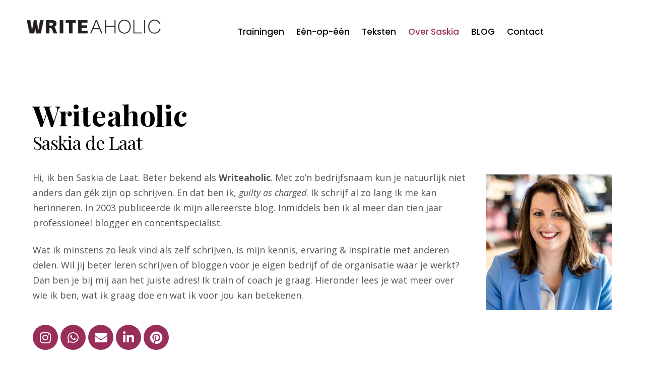

--- FILE ---
content_type: text/html; charset=UTF-8
request_url: https://www.writeaholic.nl/over-writeaholic/
body_size: 19859
content:
<!doctype html>
<html lang="nl-NL">
<head>
	<meta charset="UTF-8">
	<meta name="viewport" content="width=device-width, initial-scale=1">
	<meta name="format-detection" content="telephone=no">
	<link rel="profile" href="//gmpg.org/xfn/11">

	<meta name='robots' content='max-image-preview:large' />

	<!-- This site is optimized with the Yoast SEO Premium plugin v14.9 - https://yoast.com/wordpress/plugins/seo/ -->
	<title>Over Writeaholic - Writeaholic.nl</title>
	<meta name="robots" content="index, follow, max-snippet:-1, max-image-preview:large, max-video-preview:-1" />
	<link rel="canonical" href="https://www.writeaholic.nl/over-writeaholic/" />
	<meta property="og:locale" content="nl_NL" />
	<meta property="og:type" content="article" />
	<meta property="og:title" content="Over Writeaholic - Writeaholic.nl" />
	<meta property="og:description" content="Writeaholic Saskia de Laat Hi, ik ben Saskia de Laat. Beter bekend als Writeaholic. Met zo&#8217;n bedrijfsnaam kun je natuurlijk niet anders dan gék zijn op schrijven. En dat ben ik, guilty as charged. Ik schrijf al zo lang ik me kan herinneren. In 2003 publiceerde ik mijn allereerste blog. Inmiddels ben ik al meer dan tien [&hellip;]" />
	<meta property="og:url" content="https://www.writeaholic.nl/over-writeaholic/" />
	<meta property="og:site_name" content="Writeaholic.nl" />
	<meta property="article:modified_time" content="2019-07-30T13:00:39+00:00" />
	<meta property="og:image" content="https://www.writeaholic.nl/wp-content/uploads/elementor/thumbs/Foto-94_picmonkeyed-o5u4ef3nqupwr1tp1v8u3zl0t3ryxk9ibdy5vr04cs.jpg" />
	<meta name="twitter:card" content="summary_large_image" />
	<script type="application/ld+json" class="yoast-schema-graph">{"@context":"https://schema.org","@graph":[{"@type":"WebSite","@id":"https://www.writeaholic.nl/#website","url":"https://www.writeaholic.nl/","name":"Writeaholic.nl","description":"Blogtrainer, Contentcoach &amp; Tekstschrijver","potentialAction":[{"@type":"SearchAction","target":"https://www.writeaholic.nl/?s={search_term_string}","query-input":"required name=search_term_string"}],"inLanguage":"nl-NL"},{"@type":"ImageObject","@id":"https://www.writeaholic.nl/over-writeaholic/#primaryimage","inLanguage":"nl-NL","url":"https://www.writeaholic.nl/wp-content/uploads/elementor/thumbs/Foto-94_picmonkeyed-o5u4ef3nqupwr1tp1v8u3zl0t3ryxk9ibdy5vr04cs.jpg"},{"@type":"WebPage","@id":"https://www.writeaholic.nl/over-writeaholic/#webpage","url":"https://www.writeaholic.nl/over-writeaholic/","name":"Over Writeaholic - Writeaholic.nl","isPartOf":{"@id":"https://www.writeaholic.nl/#website"},"primaryImageOfPage":{"@id":"https://www.writeaholic.nl/over-writeaholic/#primaryimage"},"datePublished":"2018-10-25T10:42:00+00:00","dateModified":"2019-07-30T13:00:39+00:00","inLanguage":"nl-NL","potentialAction":[{"@type":"ReadAction","target":["https://www.writeaholic.nl/over-writeaholic/"]}]}]}</script>
	<!-- / Yoast SEO Premium plugin. -->


<link rel='dns-prefetch' href='//static.addtoany.com' />
<link rel='dns-prefetch' href='//fonts.googleapis.com' />
<link rel="alternate" type="application/rss+xml" title="Writeaholic.nl &raquo; feed" href="https://www.writeaholic.nl/feed/" />
<link rel="alternate" type="application/rss+xml" title="Writeaholic.nl &raquo; reactiesfeed" href="https://www.writeaholic.nl/comments/feed/" />
<script type="text/javascript">
/* <![CDATA[ */
window._wpemojiSettings = {"baseUrl":"https:\/\/s.w.org\/images\/core\/emoji\/14.0.0\/72x72\/","ext":".png","svgUrl":"https:\/\/s.w.org\/images\/core\/emoji\/14.0.0\/svg\/","svgExt":".svg","source":{"concatemoji":"https:\/\/www.writeaholic.nl\/wp-includes\/js\/wp-emoji-release.min.js?ver=6.4.7"}};
/*! This file is auto-generated */
!function(i,n){var o,s,e;function c(e){try{var t={supportTests:e,timestamp:(new Date).valueOf()};sessionStorage.setItem(o,JSON.stringify(t))}catch(e){}}function p(e,t,n){e.clearRect(0,0,e.canvas.width,e.canvas.height),e.fillText(t,0,0);var t=new Uint32Array(e.getImageData(0,0,e.canvas.width,e.canvas.height).data),r=(e.clearRect(0,0,e.canvas.width,e.canvas.height),e.fillText(n,0,0),new Uint32Array(e.getImageData(0,0,e.canvas.width,e.canvas.height).data));return t.every(function(e,t){return e===r[t]})}function u(e,t,n){switch(t){case"flag":return n(e,"\ud83c\udff3\ufe0f\u200d\u26a7\ufe0f","\ud83c\udff3\ufe0f\u200b\u26a7\ufe0f")?!1:!n(e,"\ud83c\uddfa\ud83c\uddf3","\ud83c\uddfa\u200b\ud83c\uddf3")&&!n(e,"\ud83c\udff4\udb40\udc67\udb40\udc62\udb40\udc65\udb40\udc6e\udb40\udc67\udb40\udc7f","\ud83c\udff4\u200b\udb40\udc67\u200b\udb40\udc62\u200b\udb40\udc65\u200b\udb40\udc6e\u200b\udb40\udc67\u200b\udb40\udc7f");case"emoji":return!n(e,"\ud83e\udef1\ud83c\udffb\u200d\ud83e\udef2\ud83c\udfff","\ud83e\udef1\ud83c\udffb\u200b\ud83e\udef2\ud83c\udfff")}return!1}function f(e,t,n){var r="undefined"!=typeof WorkerGlobalScope&&self instanceof WorkerGlobalScope?new OffscreenCanvas(300,150):i.createElement("canvas"),a=r.getContext("2d",{willReadFrequently:!0}),o=(a.textBaseline="top",a.font="600 32px Arial",{});return e.forEach(function(e){o[e]=t(a,e,n)}),o}function t(e){var t=i.createElement("script");t.src=e,t.defer=!0,i.head.appendChild(t)}"undefined"!=typeof Promise&&(o="wpEmojiSettingsSupports",s=["flag","emoji"],n.supports={everything:!0,everythingExceptFlag:!0},e=new Promise(function(e){i.addEventListener("DOMContentLoaded",e,{once:!0})}),new Promise(function(t){var n=function(){try{var e=JSON.parse(sessionStorage.getItem(o));if("object"==typeof e&&"number"==typeof e.timestamp&&(new Date).valueOf()<e.timestamp+604800&&"object"==typeof e.supportTests)return e.supportTests}catch(e){}return null}();if(!n){if("undefined"!=typeof Worker&&"undefined"!=typeof OffscreenCanvas&&"undefined"!=typeof URL&&URL.createObjectURL&&"undefined"!=typeof Blob)try{var e="postMessage("+f.toString()+"("+[JSON.stringify(s),u.toString(),p.toString()].join(",")+"));",r=new Blob([e],{type:"text/javascript"}),a=new Worker(URL.createObjectURL(r),{name:"wpTestEmojiSupports"});return void(a.onmessage=function(e){c(n=e.data),a.terminate(),t(n)})}catch(e){}c(n=f(s,u,p))}t(n)}).then(function(e){for(var t in e)n.supports[t]=e[t],n.supports.everything=n.supports.everything&&n.supports[t],"flag"!==t&&(n.supports.everythingExceptFlag=n.supports.everythingExceptFlag&&n.supports[t]);n.supports.everythingExceptFlag=n.supports.everythingExceptFlag&&!n.supports.flag,n.DOMReady=!1,n.readyCallback=function(){n.DOMReady=!0}}).then(function(){return e}).then(function(){var e;n.supports.everything||(n.readyCallback(),(e=n.source||{}).concatemoji?t(e.concatemoji):e.wpemoji&&e.twemoji&&(t(e.twemoji),t(e.wpemoji)))}))}((window,document),window._wpemojiSettings);
/* ]]> */
</script>
<link rel='stylesheet' id='hfe-widgets-style-css' href='https://www.writeaholic.nl/wp-content/plugins/header-footer-elementor/inc/widgets-css/frontend.css?ver=2.6.1' type='text/css' media='all' />
<link rel='stylesheet' id='hfe-woo-product-grid-css' href='https://www.writeaholic.nl/wp-content/plugins/header-footer-elementor/inc/widgets-css/woo-products.css?ver=2.6.1' type='text/css' media='all' />
<link rel='stylesheet' id='theme-icons-css' href='https://www.writeaholic.nl/wp-content/plugins/elementor-stm-widgets/assets/fonts/icons.css?ver=1.0' type='text/css' media='all' />
<link rel='stylesheet' id='slick-css-css' href='https://www.writeaholic.nl/wp-content/plugins/elementor-stm-widgets/assets/css/slick.css?ver=1.8.1' type='text/css' media='all' />
<link rel='stylesheet' id='slick-theme-css-css' href='https://www.writeaholic.nl/wp-content/plugins/elementor-stm-widgets/assets/css/slick-theme.css?ver=1.8.1' type='text/css' media='all' />
<link rel='stylesheet' id='betop-admin_styles-css' href='https://www.writeaholic.nl/wp-content/themes/betop/assets/css/admin.css?ver=1763453059' type='text/css' media='all' />
<link rel='stylesheet' id='betop-icons-css' href='https://www.writeaholic.nl/wp-content/themes/betop/assets/fonts/fonts.css?ver=1763453059' type='text/css' media='all' />
<link rel='stylesheet' id='betop-google-fonts-css' href='//fonts.googleapis.com/css?family=Open+Sans%3A300%2C400%2C400i%2C600%2C700%7CPoppins%3A400%2C500%2C600%2C700&#038;ver=1763453059' type='text/css' media='all' />
<link rel='stylesheet' id='fontawesome-free-css' href='https://www.writeaholic.nl/wp-content/themes/betop/assets/fonts/fontawesome/css/all.min.css?ver=6.4.7' type='text/css' media='all' />
<style id='wp-emoji-styles-inline-css' type='text/css'>

	img.wp-smiley, img.emoji {
		display: inline !important;
		border: none !important;
		box-shadow: none !important;
		height: 1em !important;
		width: 1em !important;
		margin: 0 0.07em !important;
		vertical-align: -0.1em !important;
		background: none !important;
		padding: 0 !important;
	}
</style>
<style id='classic-theme-styles-inline-css' type='text/css'>
/*! This file is auto-generated */
.wp-block-button__link{color:#fff;background-color:#32373c;border-radius:9999px;box-shadow:none;text-decoration:none;padding:calc(.667em + 2px) calc(1.333em + 2px);font-size:1.125em}.wp-block-file__button{background:#32373c;color:#fff;text-decoration:none}
</style>
<style id='global-styles-inline-css' type='text/css'>
body{--wp--preset--color--black: #000000;--wp--preset--color--cyan-bluish-gray: #abb8c3;--wp--preset--color--white: #ffffff;--wp--preset--color--pale-pink: #f78da7;--wp--preset--color--vivid-red: #cf2e2e;--wp--preset--color--luminous-vivid-orange: #ff6900;--wp--preset--color--luminous-vivid-amber: #fcb900;--wp--preset--color--light-green-cyan: #7bdcb5;--wp--preset--color--vivid-green-cyan: #00d084;--wp--preset--color--pale-cyan-blue: #8ed1fc;--wp--preset--color--vivid-cyan-blue: #0693e3;--wp--preset--color--vivid-purple: #9b51e0;--wp--preset--gradient--vivid-cyan-blue-to-vivid-purple: linear-gradient(135deg,rgba(6,147,227,1) 0%,rgb(155,81,224) 100%);--wp--preset--gradient--light-green-cyan-to-vivid-green-cyan: linear-gradient(135deg,rgb(122,220,180) 0%,rgb(0,208,130) 100%);--wp--preset--gradient--luminous-vivid-amber-to-luminous-vivid-orange: linear-gradient(135deg,rgba(252,185,0,1) 0%,rgba(255,105,0,1) 100%);--wp--preset--gradient--luminous-vivid-orange-to-vivid-red: linear-gradient(135deg,rgba(255,105,0,1) 0%,rgb(207,46,46) 100%);--wp--preset--gradient--very-light-gray-to-cyan-bluish-gray: linear-gradient(135deg,rgb(238,238,238) 0%,rgb(169,184,195) 100%);--wp--preset--gradient--cool-to-warm-spectrum: linear-gradient(135deg,rgb(74,234,220) 0%,rgb(151,120,209) 20%,rgb(207,42,186) 40%,rgb(238,44,130) 60%,rgb(251,105,98) 80%,rgb(254,248,76) 100%);--wp--preset--gradient--blush-light-purple: linear-gradient(135deg,rgb(255,206,236) 0%,rgb(152,150,240) 100%);--wp--preset--gradient--blush-bordeaux: linear-gradient(135deg,rgb(254,205,165) 0%,rgb(254,45,45) 50%,rgb(107,0,62) 100%);--wp--preset--gradient--luminous-dusk: linear-gradient(135deg,rgb(255,203,112) 0%,rgb(199,81,192) 50%,rgb(65,88,208) 100%);--wp--preset--gradient--pale-ocean: linear-gradient(135deg,rgb(255,245,203) 0%,rgb(182,227,212) 50%,rgb(51,167,181) 100%);--wp--preset--gradient--electric-grass: linear-gradient(135deg,rgb(202,248,128) 0%,rgb(113,206,126) 100%);--wp--preset--gradient--midnight: linear-gradient(135deg,rgb(2,3,129) 0%,rgb(40,116,252) 100%);--wp--preset--font-size--small: 13px;--wp--preset--font-size--medium: 20px;--wp--preset--font-size--large: 36px;--wp--preset--font-size--x-large: 42px;--wp--preset--spacing--20: 0.44rem;--wp--preset--spacing--30: 0.67rem;--wp--preset--spacing--40: 1rem;--wp--preset--spacing--50: 1.5rem;--wp--preset--spacing--60: 2.25rem;--wp--preset--spacing--70: 3.38rem;--wp--preset--spacing--80: 5.06rem;--wp--preset--shadow--natural: 6px 6px 9px rgba(0, 0, 0, 0.2);--wp--preset--shadow--deep: 12px 12px 50px rgba(0, 0, 0, 0.4);--wp--preset--shadow--sharp: 6px 6px 0px rgba(0, 0, 0, 0.2);--wp--preset--shadow--outlined: 6px 6px 0px -3px rgba(255, 255, 255, 1), 6px 6px rgba(0, 0, 0, 1);--wp--preset--shadow--crisp: 6px 6px 0px rgba(0, 0, 0, 1);}:where(.is-layout-flex){gap: 0.5em;}:where(.is-layout-grid){gap: 0.5em;}body .is-layout-flow > .alignleft{float: left;margin-inline-start: 0;margin-inline-end: 2em;}body .is-layout-flow > .alignright{float: right;margin-inline-start: 2em;margin-inline-end: 0;}body .is-layout-flow > .aligncenter{margin-left: auto !important;margin-right: auto !important;}body .is-layout-constrained > .alignleft{float: left;margin-inline-start: 0;margin-inline-end: 2em;}body .is-layout-constrained > .alignright{float: right;margin-inline-start: 2em;margin-inline-end: 0;}body .is-layout-constrained > .aligncenter{margin-left: auto !important;margin-right: auto !important;}body .is-layout-constrained > :where(:not(.alignleft):not(.alignright):not(.alignfull)){max-width: var(--wp--style--global--content-size);margin-left: auto !important;margin-right: auto !important;}body .is-layout-constrained > .alignwide{max-width: var(--wp--style--global--wide-size);}body .is-layout-flex{display: flex;}body .is-layout-flex{flex-wrap: wrap;align-items: center;}body .is-layout-flex > *{margin: 0;}body .is-layout-grid{display: grid;}body .is-layout-grid > *{margin: 0;}:where(.wp-block-columns.is-layout-flex){gap: 2em;}:where(.wp-block-columns.is-layout-grid){gap: 2em;}:where(.wp-block-post-template.is-layout-flex){gap: 1.25em;}:where(.wp-block-post-template.is-layout-grid){gap: 1.25em;}.has-black-color{color: var(--wp--preset--color--black) !important;}.has-cyan-bluish-gray-color{color: var(--wp--preset--color--cyan-bluish-gray) !important;}.has-white-color{color: var(--wp--preset--color--white) !important;}.has-pale-pink-color{color: var(--wp--preset--color--pale-pink) !important;}.has-vivid-red-color{color: var(--wp--preset--color--vivid-red) !important;}.has-luminous-vivid-orange-color{color: var(--wp--preset--color--luminous-vivid-orange) !important;}.has-luminous-vivid-amber-color{color: var(--wp--preset--color--luminous-vivid-amber) !important;}.has-light-green-cyan-color{color: var(--wp--preset--color--light-green-cyan) !important;}.has-vivid-green-cyan-color{color: var(--wp--preset--color--vivid-green-cyan) !important;}.has-pale-cyan-blue-color{color: var(--wp--preset--color--pale-cyan-blue) !important;}.has-vivid-cyan-blue-color{color: var(--wp--preset--color--vivid-cyan-blue) !important;}.has-vivid-purple-color{color: var(--wp--preset--color--vivid-purple) !important;}.has-black-background-color{background-color: var(--wp--preset--color--black) !important;}.has-cyan-bluish-gray-background-color{background-color: var(--wp--preset--color--cyan-bluish-gray) !important;}.has-white-background-color{background-color: var(--wp--preset--color--white) !important;}.has-pale-pink-background-color{background-color: var(--wp--preset--color--pale-pink) !important;}.has-vivid-red-background-color{background-color: var(--wp--preset--color--vivid-red) !important;}.has-luminous-vivid-orange-background-color{background-color: var(--wp--preset--color--luminous-vivid-orange) !important;}.has-luminous-vivid-amber-background-color{background-color: var(--wp--preset--color--luminous-vivid-amber) !important;}.has-light-green-cyan-background-color{background-color: var(--wp--preset--color--light-green-cyan) !important;}.has-vivid-green-cyan-background-color{background-color: var(--wp--preset--color--vivid-green-cyan) !important;}.has-pale-cyan-blue-background-color{background-color: var(--wp--preset--color--pale-cyan-blue) !important;}.has-vivid-cyan-blue-background-color{background-color: var(--wp--preset--color--vivid-cyan-blue) !important;}.has-vivid-purple-background-color{background-color: var(--wp--preset--color--vivid-purple) !important;}.has-black-border-color{border-color: var(--wp--preset--color--black) !important;}.has-cyan-bluish-gray-border-color{border-color: var(--wp--preset--color--cyan-bluish-gray) !important;}.has-white-border-color{border-color: var(--wp--preset--color--white) !important;}.has-pale-pink-border-color{border-color: var(--wp--preset--color--pale-pink) !important;}.has-vivid-red-border-color{border-color: var(--wp--preset--color--vivid-red) !important;}.has-luminous-vivid-orange-border-color{border-color: var(--wp--preset--color--luminous-vivid-orange) !important;}.has-luminous-vivid-amber-border-color{border-color: var(--wp--preset--color--luminous-vivid-amber) !important;}.has-light-green-cyan-border-color{border-color: var(--wp--preset--color--light-green-cyan) !important;}.has-vivid-green-cyan-border-color{border-color: var(--wp--preset--color--vivid-green-cyan) !important;}.has-pale-cyan-blue-border-color{border-color: var(--wp--preset--color--pale-cyan-blue) !important;}.has-vivid-cyan-blue-border-color{border-color: var(--wp--preset--color--vivid-cyan-blue) !important;}.has-vivid-purple-border-color{border-color: var(--wp--preset--color--vivid-purple) !important;}.has-vivid-cyan-blue-to-vivid-purple-gradient-background{background: var(--wp--preset--gradient--vivid-cyan-blue-to-vivid-purple) !important;}.has-light-green-cyan-to-vivid-green-cyan-gradient-background{background: var(--wp--preset--gradient--light-green-cyan-to-vivid-green-cyan) !important;}.has-luminous-vivid-amber-to-luminous-vivid-orange-gradient-background{background: var(--wp--preset--gradient--luminous-vivid-amber-to-luminous-vivid-orange) !important;}.has-luminous-vivid-orange-to-vivid-red-gradient-background{background: var(--wp--preset--gradient--luminous-vivid-orange-to-vivid-red) !important;}.has-very-light-gray-to-cyan-bluish-gray-gradient-background{background: var(--wp--preset--gradient--very-light-gray-to-cyan-bluish-gray) !important;}.has-cool-to-warm-spectrum-gradient-background{background: var(--wp--preset--gradient--cool-to-warm-spectrum) !important;}.has-blush-light-purple-gradient-background{background: var(--wp--preset--gradient--blush-light-purple) !important;}.has-blush-bordeaux-gradient-background{background: var(--wp--preset--gradient--blush-bordeaux) !important;}.has-luminous-dusk-gradient-background{background: var(--wp--preset--gradient--luminous-dusk) !important;}.has-pale-ocean-gradient-background{background: var(--wp--preset--gradient--pale-ocean) !important;}.has-electric-grass-gradient-background{background: var(--wp--preset--gradient--electric-grass) !important;}.has-midnight-gradient-background{background: var(--wp--preset--gradient--midnight) !important;}.has-small-font-size{font-size: var(--wp--preset--font-size--small) !important;}.has-medium-font-size{font-size: var(--wp--preset--font-size--medium) !important;}.has-large-font-size{font-size: var(--wp--preset--font-size--large) !important;}.has-x-large-font-size{font-size: var(--wp--preset--font-size--x-large) !important;}
.wp-block-navigation a:where(:not(.wp-element-button)){color: inherit;}
:where(.wp-block-post-template.is-layout-flex){gap: 1.25em;}:where(.wp-block-post-template.is-layout-grid){gap: 1.25em;}
:where(.wp-block-columns.is-layout-flex){gap: 2em;}:where(.wp-block-columns.is-layout-grid){gap: 2em;}
.wp-block-pullquote{font-size: 1.5em;line-height: 1.6;}
</style>
<link rel='stylesheet' id='contact-form-7-css' href='https://www.writeaholic.nl/wp-content/plugins/contact-form-7/includes/css/styles.css?ver=5.9.8' type='text/css' media='all' />
<link rel='stylesheet' id='woocommerce-layout-css' href='https://www.writeaholic.nl/wp-content/plugins/woocommerce/assets/css/woocommerce-layout.css?ver=8.7.0' type='text/css' media='all' />
<link rel='stylesheet' id='woocommerce-smallscreen-css' href='https://www.writeaholic.nl/wp-content/plugins/woocommerce/assets/css/woocommerce-smallscreen.css?ver=8.7.0' type='text/css' media='only screen and (max-width: 768px)' />
<link rel='stylesheet' id='woocommerce-general-css' href='https://www.writeaholic.nl/wp-content/plugins/woocommerce/assets/css/woocommerce.css?ver=8.7.0' type='text/css' media='all' />
<style id='woocommerce-inline-inline-css' type='text/css'>
.woocommerce form .form-row .required { visibility: visible; }
</style>
<link rel='stylesheet' id='hfe-style-css' href='https://www.writeaholic.nl/wp-content/plugins/header-footer-elementor/assets/css/header-footer-elementor.css?ver=2.6.1' type='text/css' media='all' />
<link rel='stylesheet' id='elementor-icons-css' href='https://www.writeaholic.nl/wp-content/plugins/elementor/assets/lib/eicons/css/elementor-icons.min.css?ver=5.31.0' type='text/css' media='all' />
<link rel='stylesheet' id='elementor-frontend-css' href='https://www.writeaholic.nl/wp-content/plugins/elementor/assets/css/frontend.min.css?ver=3.24.1' type='text/css' media='all' />
<link rel='stylesheet' id='swiper-css' href='https://www.writeaholic.nl/wp-content/plugins/elementor/assets/lib/swiper/v8/css/swiper.min.css?ver=8.4.5' type='text/css' media='all' />
<link rel='stylesheet' id='e-swiper-css' href='https://www.writeaholic.nl/wp-content/plugins/elementor/assets/css/conditionals/e-swiper.min.css?ver=3.24.1' type='text/css' media='all' />
<link rel='stylesheet' id='elementor-post-12198-css' href='https://www.writeaholic.nl/wp-content/uploads/elementor/css/post-12198.css?ver=1684220922' type='text/css' media='all' />
<link rel='stylesheet' id='font-awesome-5-all-css' href='https://www.writeaholic.nl/wp-content/plugins/elementor/assets/lib/font-awesome/css/all.min.css?ver=3.24.1' type='text/css' media='all' />
<link rel='stylesheet' id='font-awesome-4-shim-css' href='https://www.writeaholic.nl/wp-content/plugins/elementor/assets/lib/font-awesome/css/v4-shims.min.css?ver=3.24.1' type='text/css' media='all' />
<link rel='stylesheet' id='e-animations-css' href='https://www.writeaholic.nl/wp-content/plugins/elementor/assets/lib/animations/animations.min.css?ver=3.24.1' type='text/css' media='all' />
<link rel='stylesheet' id='elementor-post-2206-css' href='https://www.writeaholic.nl/wp-content/uploads/elementor/css/post-2206.css?ver=1684225123' type='text/css' media='all' />
<link rel='stylesheet' id='elementor-post-4300-css' href='https://www.writeaholic.nl/wp-content/uploads/elementor/css/post-4300.css?ver=1684220922' type='text/css' media='all' />
<link rel='stylesheet' id='elementor-post-4301-css' href='https://www.writeaholic.nl/wp-content/uploads/elementor/css/post-4301.css?ver=1684220922' type='text/css' media='all' />
<link rel='preload' as='font' type='font/woff2' crossorigin='anonymous' id='tinvwl-webfont-font-css' href='https://www.writeaholic.nl/wp-content/plugins/ti-woocommerce-wishlist/assets/fonts/tinvwl-webfont.woff2?ver=xu2uyi'  media='all' />
<link rel='stylesheet' id='tinvwl-webfont-css' href='https://www.writeaholic.nl/wp-content/plugins/ti-woocommerce-wishlist/assets/css/webfont.min.css?ver=2.10.0' type='text/css' media='all' />
<link rel='stylesheet' id='tinvwl-css' href='https://www.writeaholic.nl/wp-content/plugins/ti-woocommerce-wishlist/assets/css/public.min.css?ver=2.10.0' type='text/css' media='all' />
<link rel='stylesheet' id='betop-woocommerce-css' href='https://www.writeaholic.nl/wp-content/themes/betop/assets/css/woocommerce.css?ver=6.4.7' type='text/css' media='all' />
<link rel='stylesheet' id='select2-css' href='https://www.writeaholic.nl/wp-content/plugins/woocommerce/assets/css/select2.css?ver=8.7.0' type='text/css' media='all' />
<link rel='stylesheet' id='betop-main-styles-css' href='https://www.writeaholic.nl/wp-content/themes/betop/assets/css/main.css?ver=1763453059' type='text/css' media='all' />
<link rel='stylesheet' id='betop-responsive-styles-css' href='https://www.writeaholic.nl/wp-content/themes/betop/assets/css/responsive.css?ver=1763453059' type='text/css' media='all' />
<link rel='stylesheet' id='fontawesome-css' href='https://www.writeaholic.nl/wp-content/themes/betop/assets/css/fontawesome.css?ver=6.4.7' type='text/css' media='all' />
<link rel='stylesheet' id='owl-css-css' href='https://www.writeaholic.nl/wp-content/themes/betop/assets/css/owl.carousel.css?ver=1.8.1' type='text/css' media='all' />
<link rel='stylesheet' id='owl-theme-css-css' href='https://www.writeaholic.nl/wp-content/themes/betop/assets/css/owl.theme.default.css?ver=1.8.1' type='text/css' media='all' />
<link rel='stylesheet' id='betop-layout-styles-css' href='https://www.writeaholic.nl/wp-content/themes/betop/assets/css/layouts/therapist.css?ver=1763453059' type='text/css' media='all' />
<link rel='stylesheet' id='betop-style-css' href='https://www.writeaholic.nl/wp-content/themes/betop/style.css?ver=6.4.7' type='text/css' media='all' />
<link rel='stylesheet' id='addtoany-css' href='https://www.writeaholic.nl/wp-content/plugins/add-to-any/addtoany.min.css?ver=1.16' type='text/css' media='all' />
<link rel='stylesheet' id='hfe-elementor-icons-css' href='https://www.writeaholic.nl/wp-content/plugins/elementor/assets/lib/eicons/css/elementor-icons.min.css?ver=5.34.0' type='text/css' media='all' />
<link rel='stylesheet' id='hfe-icons-list-css' href='https://www.writeaholic.nl/wp-content/plugins/elementor/assets/css/widget-icon-list.min.css?ver=3.24.3' type='text/css' media='all' />
<link rel='stylesheet' id='hfe-social-icons-css' href='https://www.writeaholic.nl/wp-content/plugins/elementor/assets/css/widget-social-icons.min.css?ver=3.24.0' type='text/css' media='all' />
<link rel='stylesheet' id='hfe-social-share-icons-brands-css' href='https://www.writeaholic.nl/wp-content/plugins/elementor/assets/lib/font-awesome/css/brands.css?ver=5.15.3' type='text/css' media='all' />
<link rel='stylesheet' id='hfe-social-share-icons-fontawesome-css' href='https://www.writeaholic.nl/wp-content/plugins/elementor/assets/lib/font-awesome/css/fontawesome.css?ver=5.15.3' type='text/css' media='all' />
<link rel='stylesheet' id='hfe-nav-menu-icons-css' href='https://www.writeaholic.nl/wp-content/plugins/elementor/assets/lib/font-awesome/css/solid.css?ver=5.15.3' type='text/css' media='all' />
<link rel='stylesheet' id='eael-general-css' href='https://www.writeaholic.nl/wp-content/plugins/essential-addons-for-elementor-lite/assets/front-end/css/view/general.min.css?ver=6.4.0' type='text/css' media='all' />
<link rel='stylesheet' id='redux-google-fonts-theme_options-css' href='https://fonts.googleapis.com/css?family=Poppins%3A500%7CPlayfair+Display%3A700%7COpen+Sans%3A400&#038;subset=latin-ext%2Clatin&#038;ver=1555514347' type='text/css' media='all' />
<link rel='stylesheet' id='google-fonts-1-css' href='https://fonts.googleapis.com/css?family=Roboto%3A100%2C100italic%2C200%2C200italic%2C300%2C300italic%2C400%2C400italic%2C500%2C500italic%2C600%2C600italic%2C700%2C700italic%2C800%2C800italic%2C900%2C900italic%7CRoboto+Slab%3A100%2C100italic%2C200%2C200italic%2C300%2C300italic%2C400%2C400italic%2C500%2C500italic%2C600%2C600italic%2C700%2C700italic%2C800%2C800italic%2C900%2C900italic%7CPlayfair+Display%3A100%2C100italic%2C200%2C200italic%2C300%2C300italic%2C400%2C400italic%2C500%2C500italic%2C600%2C600italic%2C700%2C700italic%2C800%2C800italic%2C900%2C900italic%7CPoppins%3A100%2C100italic%2C200%2C200italic%2C300%2C300italic%2C400%2C400italic%2C500%2C500italic%2C600%2C600italic%2C700%2C700italic%2C800%2C800italic%2C900%2C900italic&#038;display=auto&#038;ver=6.4.7' type='text/css' media='all' />
<link rel='stylesheet' id='elementor-icons-shared-0-css' href='https://www.writeaholic.nl/wp-content/plugins/elementor/assets/lib/font-awesome/css/fontawesome.min.css?ver=5.15.3' type='text/css' media='all' />
<link rel='stylesheet' id='elementor-icons-fa-brands-css' href='https://www.writeaholic.nl/wp-content/plugins/elementor/assets/lib/font-awesome/css/brands.min.css?ver=5.15.3' type='text/css' media='all' />
<link rel='stylesheet' id='elementor-icons-fa-solid-css' href='https://www.writeaholic.nl/wp-content/plugins/elementor/assets/lib/font-awesome/css/solid.min.css?ver=5.15.3' type='text/css' media='all' />
<link rel="preconnect" href="https://fonts.gstatic.com/" crossorigin><script type="text/javascript" src="https://www.writeaholic.nl/wp-includes/js/jquery/jquery.min.js?ver=3.7.1" id="jquery-core-js"></script>
<script type="text/javascript" src="https://www.writeaholic.nl/wp-includes/js/jquery/jquery-migrate.min.js?ver=3.4.1" id="jquery-migrate-js"></script>
<script type="text/javascript" id="jquery-js-after">
/* <![CDATA[ */
!function($){"use strict";$(document).ready(function(){$(this).scrollTop()>100&&$(".hfe-scroll-to-top-wrap").removeClass("hfe-scroll-to-top-hide"),$(window).scroll(function(){$(this).scrollTop()<100?$(".hfe-scroll-to-top-wrap").fadeOut(300):$(".hfe-scroll-to-top-wrap").fadeIn(300)}),$(".hfe-scroll-to-top-wrap").on("click",function(){$("html, body").animate({scrollTop:0},300);return!1})})}(jQuery);
!function($){'use strict';$(document).ready(function(){var bar=$('.hfe-reading-progress-bar');if(!bar.length)return;$(window).on('scroll',function(){var s=$(window).scrollTop(),d=$(document).height()-$(window).height(),p=d? s/d*100:0;bar.css('width',p+'%')});});}(jQuery);
/* ]]> */
</script>
<script type="text/javascript" src="https://www.writeaholic.nl/wp-content/plugins/elementor-stm-widgets/assets/js/editor_scripts.js?ver=0.6.30" id="editor-scripts-js"></script>
<script type="text/javascript" src="https://www.writeaholic.nl/wp-content/plugins/elementor-stm-widgets/assets/js/scripts.js?ver=1763453060" id="theme-js-js"></script>
<script type="text/javascript" src="https://www.writeaholic.nl/wp-content/plugins/elementor-stm-widgets/assets/js/slick.min.js?ver=1.8.1" id="jquery-slick-js"></script>
<script type="text/javascript" id="addtoany-core-js-before">
/* <![CDATA[ */
window.a2a_config=window.a2a_config||{};a2a_config.callbacks=[];a2a_config.overlays=[];a2a_config.templates={};a2a_localize = {
	Share: "Delen",
	Save: "Opslaan",
	Subscribe: "Inschrijven",
	Email: "E-mail",
	Bookmark: "Bookmark",
	ShowAll: "Alles weergeven",
	ShowLess: "Niet alles weergeven",
	FindServices: "Vind dienst(en)",
	FindAnyServiceToAddTo: "Vind direct een dienst om aan toe te voegen",
	PoweredBy: "Mede mogelijk gemaakt door",
	ShareViaEmail: "Delen per e-mail",
	SubscribeViaEmail: "Abonneren via e-mail",
	BookmarkInYourBrowser: "Bookmark in je browser",
	BookmarkInstructions: "Druk op Ctrl+D of \u2318+D om deze pagina te bookmarken",
	AddToYourFavorites: "Voeg aan je favorieten toe",
	SendFromWebOrProgram: "Stuur vanuit elk e-mailadres of e-mail programma",
	EmailProgram: "E-mail programma",
	More: "Meer&#8230;",
	ThanksForSharing: "Bedankt voor het delen!",
	ThanksForFollowing: "Dank voor het volgen!"
};
/* ]]> */
</script>
<script type="text/javascript" defer src="https://static.addtoany.com/menu/page.js" id="addtoany-core-js"></script>
<script type="text/javascript" defer src="https://www.writeaholic.nl/wp-content/plugins/add-to-any/addtoany.min.js?ver=1.1" id="addtoany-jquery-js"></script>
<script type="text/javascript" src="https://www.writeaholic.nl/wp-content/plugins/woocommerce/assets/js/jquery-blockui/jquery.blockUI.min.js?ver=2.7.0-wc.8.7.0" id="jquery-blockui-js" data-wp-strategy="defer"></script>
<script type="text/javascript" id="wc-add-to-cart-js-extra">
/* <![CDATA[ */
var wc_add_to_cart_params = {"ajax_url":"\/wp-admin\/admin-ajax.php","wc_ajax_url":"\/?wc-ajax=%%endpoint%%","i18n_view_cart":"Bekijk winkelwagen","cart_url":"https:\/\/www.writeaholic.nl","is_cart":"","cart_redirect_after_add":"no"};
/* ]]> */
</script>
<script type="text/javascript" src="https://www.writeaholic.nl/wp-content/plugins/woocommerce/assets/js/frontend/add-to-cart.min.js?ver=8.7.0" id="wc-add-to-cart-js" defer="defer" data-wp-strategy="defer"></script>
<script type="text/javascript" src="https://www.writeaholic.nl/wp-content/plugins/woocommerce/assets/js/js-cookie/js.cookie.min.js?ver=2.1.4-wc.8.7.0" id="js-cookie-js" data-wp-strategy="defer"></script>
<script type="text/javascript" id="woocommerce-js-extra">
/* <![CDATA[ */
var woocommerce_params = {"ajax_url":"\/wp-admin\/admin-ajax.php","wc_ajax_url":"\/?wc-ajax=%%endpoint%%"};
/* ]]> */
</script>
<script type="text/javascript" src="https://www.writeaholic.nl/wp-content/plugins/woocommerce/assets/js/frontend/woocommerce.min.js?ver=8.7.0" id="woocommerce-js" defer="defer" data-wp-strategy="defer"></script>
<script type="text/javascript" src="https://www.writeaholic.nl/wp-content/plugins/elementor/assets/lib/font-awesome/js/v4-shims.min.js?ver=3.24.1" id="font-awesome-4-shim-js"></script>
<link rel="https://api.w.org/" href="https://www.writeaholic.nl/wp-json/" /><link rel="alternate" type="application/json" href="https://www.writeaholic.nl/wp-json/wp/v2/pages/2206" /><link rel="EditURI" type="application/rsd+xml" title="RSD" href="https://www.writeaholic.nl/xmlrpc.php?rsd" />
<meta name="generator" content="WordPress 6.4.7" />
<meta name="generator" content="WooCommerce 8.7.0" />
<link rel='shortlink' href='https://www.writeaholic.nl/?p=2206' />
<link rel="alternate" type="application/json+oembed" href="https://www.writeaholic.nl/wp-json/oembed/1.0/embed?url=https%3A%2F%2Fwww.writeaholic.nl%2Fover-writeaholic%2F" />
<link rel="alternate" type="text/xml+oembed" href="https://www.writeaholic.nl/wp-json/oembed/1.0/embed?url=https%3A%2F%2Fwww.writeaholic.nl%2Fover-writeaholic%2F&#038;format=xml" />

		<!-- GA Google Analytics @ https://m0n.co/ga -->
		<script>
			(function(i,s,o,g,r,a,m){i['GoogleAnalyticsObject']=r;i[r]=i[r]||function(){
			(i[r].q=i[r].q||[]).push(arguments)},i[r].l=1*new Date();a=s.createElement(o),
			m=s.getElementsByTagName(o)[0];a.async=1;a.src=g;m.parentNode.insertBefore(a,m)
			})(window,document,'script','https://www.google-analytics.com/analytics.js','ga');
			ga('create', 'UA-7152733-1', 'auto');
			ga('set', 'forceSSL', true);
			ga('send', 'pageview');
		</script>

	    <script type="text/javascript">
        var stmt_to_ajaxurl = 'https://www.writeaholic.nl/wp-admin/admin-ajax.php';
    </script>
    	<script type="text/javascript">
		var ajaxurl = 'https://www.writeaholic.nl/wp-admin/admin-ajax.php';
	</script>
	<noscript><style>.woocommerce-product-gallery{ opacity: 1 !important; }</style></noscript>
	<meta name="generator" content="Elementor 3.24.1; features: additional_custom_breakpoints; settings: css_print_method-external, google_font-enabled, font_display-auto">
			<style>
				.e-con.e-parent:nth-of-type(n+4):not(.e-lazyloaded):not(.e-no-lazyload),
				.e-con.e-parent:nth-of-type(n+4):not(.e-lazyloaded):not(.e-no-lazyload) * {
					background-image: none !important;
				}
				@media screen and (max-height: 1024px) {
					.e-con.e-parent:nth-of-type(n+3):not(.e-lazyloaded):not(.e-no-lazyload),
					.e-con.e-parent:nth-of-type(n+3):not(.e-lazyloaded):not(.e-no-lazyload) * {
						background-image: none !important;
					}
				}
				@media screen and (max-height: 640px) {
					.e-con.e-parent:nth-of-type(n+2):not(.e-lazyloaded):not(.e-no-lazyload),
					.e-con.e-parent:nth-of-type(n+2):not(.e-lazyloaded):not(.e-no-lazyload) * {
						background-image: none !important;
					}
				}
			</style>
			<link rel="icon" href="https://www.writeaholic.nl/wp-content/uploads/2019/04/cropped-Writeaholic-favicon-64x64-32x32.gif" sizes="32x32" />
<link rel="icon" href="https://www.writeaholic.nl/wp-content/uploads/2019/04/cropped-Writeaholic-favicon-64x64-192x192.gif" sizes="192x192" />
<link rel="apple-touch-icon" href="https://www.writeaholic.nl/wp-content/uploads/2019/04/cropped-Writeaholic-favicon-64x64-180x180.gif" />
<meta name="msapplication-TileImage" content="https://www.writeaholic.nl/wp-content/uploads/2019/04/cropped-Writeaholic-favicon-64x64-270x270.gif" />
		<style type="text/css" id="wp-custom-css">
			body .nf-field ul li:before {

    display: none;

}

body ul.elementor-icon-list-items li:before {

    display: none;

}

header .sm_menu_toggle{
	background-color: #ededed;
}
  
.elementor-header .sm_nav_menu a {
    font-size: 17px;
    font-weight: 500;
}

		</style>
		<style type="text/css" title="dynamic-css" class="options-output">body{background-color:#ffffff;}body, h1, .h1, h2, .h2, h3, .h3, h4, .h4, h5, .h5, h6, .h6, nav a, .stm_post-after .tags a{color:#000000;}.stm_post-after .tags a:not(:hover), .stm_post-after .tags, .star-rating, .pc, .pc-hv:hover, time, .reply a:hover, .site-content ul li:before, a, .select2-container--default .select2-results__option--highlighted[aria-selected], .select2-container--default .select2-results__option--highlighted[data-selected], .woo-sidebar .product-categories li a:hover, .woo-sidebar .widget_layered_nav ul li a:hover, .star-rating, .coach-tabs__list .catergory-tab-link.active .category-icon i, .coach-tabs__list .catergory-tab-link:hover .category-icon i, nav a:hover, .man_sidebar .widget_archive ul li a:hover, .man_sidebar .widget_meta ul li a:hover, .man_sidebar .widget_categories li:before, .woocommerce ul.products li.product .archive-product-meta > a:hover h2, .man_sidebar .widget_stm_recent_posts .widget_media a .stm-post-content h6:hover, .man_sidebar .widget_categories li a:hover, .woocommerce ul.products li.product .archive-product-meta .price, #content .widget_top_rated_products ul li a:hover{color:#992e5a;}.pbrc, .pbrc-hv:hover, ul.tabs li.active a, .wpcf7-form input[type=submit], .elementor-widget-sm-basket .stm-cart-button .btn, body.health_coach footer .elementor-widget-wp-widget-mc4wp_form_widget .mc4wp-form .mc4wp-form-fields input[type="submit"], .btn:not(.dark):not(.sbrc), body.business .elementor-widget-wp-widget-mc4wp_form_widget .mc4wp-form .mc4wp-form-fields input[type="submit"], body.therapist .elementor-widget-wp-widget-mc4wp_form_widget .mc4wp-form .mc4wp-form-fields input[type="submit"], .btn.dark:hover, body.yoga .elementor-widget-wp-widget-mc4wp_form_widget .mc4wp-form .mc4wp-form-fields input[type="submit"]:hover, blockquote, body.swimming .elementor-widget-wp-widget-mc4wp_form_widget .mc4wp-form .mc4wp-form-fields input[type="submit"]:hover{border-color:#992e5a;}.pbcc, .pbcc-hv:hover, .man_sidebar .widget_mc4wp_form_widget, .comment-form .form-submit .submit, table thead th, .nav-links .page-numbers.current, .nav-links .page-numbers:hover, .woo-sidebar .widget_text h5:before, .woo-sidebar .widget_price_filter .ui-slider-horizontal .ui-slider-range, .woo-sidebar .widget_price_filter .ui-slider .ui-slider-handle, ul.products .archive-image-wrap .hidden-labels a, body.single-product .content-area .woocommerce-product-gallery .flex-control-nav li.active, body.single-product .content-area .woocommerce-product-gallery .flex-control-nav li:hover, .woocommerce div.product div.images .woocommerce-product-gallery__trigger:before, .woocommerce div.product div.images .woocommerce-product-gallery__trigger:after, .quantity .quantity-wrap .quantity-control:hover, .woocommerce div.product form.cart .single_add_to_cart_button:hover, .woocommerce #respond input#submit:hover, .woocommerce a.button:hover, .woocommerce button.button:hover, .woocommerce input.button:hover, .woocommerce-cart .wc-proceed-to-checkout a.checkout-button:hover, .woocommerce button.button.alt:hover, .wpcf7-form input[type=submit], .training-category a::before, body .training-block-slider .owl-dots button.active, .pbcc-before:before, .pbcc-after:after, .ui-datepicker .ui-datepicker-current-day, .ui-datepicker tbody td:not(.ui-state-disabled):hover, .stm-cart-button .count, body.health_coach footer .elementor-widget-wp-widget-mc4wp_form_widget .mc4wp-form .mc4wp-form-fields input[type="submit"]:not(:hover), .woocommerce .woocommerce-pagination ul.page-numbers li .page-numbers.current, .woocommerce .woocommerce-pagination ul.page-numbers li .page-numbers:hover, .woocommerce .woocommerce-pagination ul.page-numbers li .page-numbers.next:hover, .training-block-slider-style_2 .training-slider .owl-nav button, body.single-product .content-area .woocommerce-product-gallery::before, body.business .elementor-widget-wp-widget-mc4wp_form_widget .mc4wp-form .mc4wp-form-fields input[type="submit"]:not(:hover), body.therapist .elementor-widget-wp-widget-mc4wp_form_widget .mc4wp-form .mc4wp-form-fields input[type="submit"]:not(:hover), .woocommerce-grouped-product-list-item__price .amount, .btn.dark:hover, body.yoga .elementor-widget-wp-widget-mc4wp_form_widget .mc4wp-form .mc4wp-form-fields input[type="submit"]:hover, body.single-product .content-area .woocommerce-product-gallery .flex-control-nav li img.flex-active + span, body.single-product .content-area .woocommerce-product-gallery .flex-control-nav li:hover span, body.swimming .elementor-widget-wp-widget-mc4wp_form_widget .mc4wp-form .mc4wp-form-fields input[type="submit"]:hover, body.demo-imported .woocommerce-grouped-product-list-item__price .amount, .woocommerce #review_form #respond .form-submit input[type=submit]{background-color:#992e5a;}body div .sc, body div .sc-hv:hover, body.business .elementor-widget-wp-widget-mc4wp_form_widget .mc4wp-form .mc4wp-form-fields input[type="submit"]{color:#ffffff;}.sbrc, .sbrc-hv:hover{border-color:#ffffff;}.sbcc, .sbcc-hv:hover, .training-block-slider-wrap .training-block-slider .owl-dots button{background-color:#ffffff;}body div div .tc, body div .tc-hv:hover, .tc-before:before, .tc-before:after, body.fitness .stm-cart-button .btn-sm i.fa-angle-down, .portfolio-carousel .post_type_carousel.owl-carousel .owl-nav button:hover, body.motivation .elementor-widget-wp-widget-mc4wp_form_widget .mc4wp-form .mc4wp-form-fields input[type="submit"]:hover{color:#007a28;}.tbrc, .tbrc-hv:hover, .tbrc-before:before, .tbrc-before:after, body.health_coach .elementor-widget-wp-widget-mc4wp_form_widget .mc4wp-form .mc4wp-form-fields input[type="submit"], body.fitness .stm-cart-button a.btn-sm, body.motivation .elementor-widget-wp-widget-mc4wp_form_widget .mc4wp-form .mc4wp-form-fields input[type="submit"], body.swimming .elementor-widget-wp-widget-mc4wp_form_widget .mc4wp-form .mc4wp-form-fields input[type="submit"]{border-color:#007a28;}.tbcc, .tbcc-hv:hover, .tbcc-before:before, .tbcc-before:after, body.health_coach .elementor-widget-wp-widget-mc4wp_form_widget .mc4wp-form .mc4wp-form-fields input[type="submit"]:not(:hover), body.fitness .stm-cart-button > a, body.fitness .stm-cart-button .btn-sm .count, body.motivation .elementor-widget-wp-widget-mc4wp_form_widget .mc4wp-form .mc4wp-form-fields input[type="submit"]:not(:hover), body.swimming .elementor-widget-wp-widget-mc4wp_form_widget .mc4wp-form .mc4wp-form-fields input[type="submit"]{background-color:#007a28;}h1, .h1, h2, .h2, h3, .h3, h4, .h4, h5, .h5, h6, .h6, .head-font, nav a, .comment-author b.fn, time, body .date, .reply a, .nav-links .prev, .nav-links .next, table thead th, footer nav a, .select2, .next.page-numbers, .prev.page-numbers, .quantity label, .woocommerce div.product .woocommerce-product-rating .woocommerce-review-link, .tabs li a, .contact-data, .ui-datepicker-header .ui-datepicker-title, .ui-datepicker table td, .ui-datepicker table th, .select2-results__option, .login-btn-wrap .dropdown-account li a, blockquote, .woocommerce ul.products li.product .archive-product-meta .price, .shop_table{font-family:Poppins;}h1, .h1{font-family:"Playfair Display";line-height:60px;font-weight:700;font-size:54px;}h2, .h2{font-family:"Playfair Display";line-height:48px;font-weight:normal;font-size:42px;}h3, .h3{font-family:"Playfair Display";line-height:42px;font-weight:normal;font-size:36px;}h4, .h4{font-family:"Playfair Display";line-height:36px;font-weight:normal;font-size:30px;}h5, .h5{line-height:30px;font-size:24px;}h6, .h6{font-family:Poppins;line-height:24px;font-weight:500;font-size:18px;}body, .elementor-widget-text-editor, input, textarea, .woocommerce-ordering select, .man_cart_block a, .normal-font{font-family:"Open Sans";line-height:30px;font-weight:400;font-size:18px;}.btn, input[type=submit], button, .button, .elementor-size-md{line-height:17px;font-size:17px;}.btn, input[type=submit], button, .button, .elementor-size-md, .elementor-widget-button a.elementor-button, .elementor-widget-button .elementor-button{font-family:Poppins;font-style:normal;}</style><style type="text/css">@media (max-width: 1024px){ h1, .h1{font-size:48px; line-height:54px; }h2, .h2{font-size:36px; line-height:42px; }h3, .h3{font-size:30px; line-height:36px; }h4, .h4{font-size:24px; line-height:30px; }h5, .h5{font-size:18px; line-height:24px; }h6, .h6{font-size:16px; line-height:22px; } body, .elementor-widget-text-editor, input, textarea, .woocommerce-ordering select, .man_cart_block a, .normal-font, .elementor-header .sub-menu a, .archive-product-meta a h2{font-size:17px; line-height:27px; } } @media (max-width: 480px){ h1, .h1{font-size:42px; line-height:48px; }h2, .h2{font-size:30px; line-height:36px; }h3, .h3{font-size:24px; line-height:30px; }h4, .h4{font-size:18px; line-height:24px; }h5, .h5{font-size:16px; line-height:22px; }h6, .h6{font-size:14px; line-height:20px; } body, .elementor-widget-text-editor, input, textarea, .woocommerce-ordering select, .man_cart_block a, .normal-font, .elementor-header .sub-menu a, .archive-product-meta a h2{font-size:16px; line-height:24px; } } </style>
</head>

<body class="page-template-default page page-id-2206 theme-betop stm_theme_options woocommerce-no-js ehf-header ehf-footer ehf-template-betop ehf-stylesheet-betop tinvwl-theme-style demo-imported therapist elementor-default elementor-kit-12198 elementor-page elementor-page-2206" >


<div id="page" class="man_page unload ">
			<header id="masthead" itemscope="itemscope" itemtype="https://schema.org/WPHeader">
			<p class="main-title bhf-hidden" itemprop="headline"><a href="https://www.writeaholic.nl" title="Writeaholic.nl" rel="home">Writeaholic.nl</a></p>
					<div data-elementor-type="wp-post" data-elementor-id="4300" class="elementor elementor-4300">
						<section data-particle_enable="false" data-particle-mobile-disabled="false" class="elementor-section elementor-top-section elementor-element elementor-element-dfd3866 elementor-section-boxed elementor-section-height-default elementor-section-height-default" data-id="dfd3866" data-element_type="section" data-settings="{&quot;background_background&quot;:&quot;classic&quot;}">
						<div class="elementor-container elementor-column-gap-default">
					<div class="elementor-column elementor-col-33 elementor-top-column elementor-element elementor-element-0b6fb05 stretch-to-none" data-id="0b6fb05" data-element_type="column">
			<div class="elementor-widget-wrap elementor-element-populated">
						<div class="elementor-element elementor-element-6e7a9f7 elementor-widget-mobile__width-inherit elementor-widget elementor-widget-sm-logo" data-id="6e7a9f7" data-element_type="widget" data-widget_type="sm-logo.default">
				<div class="elementor-widget-container">
			
				<a class="man_logo" href="/">
							<div class="man_logo_img"><img src="https://www.writeaholic.nl/wp-content/uploads/2018/12/logo-writeaholic-zonder-beeldmerk.png"
				                               alt=""></div>
								</a>
	
				</div>
				</div>
					</div>
		</div>
				<div class="elementor-column elementor-col-66 elementor-top-column elementor-element elementor-element-cf5c015 stretch-to-none" data-id="cf5c015" data-element_type="column">
			<div class="elementor-widget-wrap elementor-element-populated">
						<section data-particle_enable="false" data-particle-mobile-disabled="false" class="elementor-section elementor-inner-section elementor-element elementor-element-3b6e313 elementor-section-boxed elementor-section-height-default elementor-section-height-default" data-id="3b6e313" data-element_type="section">
						<div class="elementor-container elementor-column-gap-no">
					<div class="elementor-column elementor-col-100 elementor-inner-column elementor-element elementor-element-8e28f2f stretch-to-none" data-id="8e28f2f" data-element_type="column">
			<div class="elementor-widget-wrap elementor-element-populated">
						<div class="sm_display_inline sm_display_inline elementor-element elementor-element-ad0d903 elementor-widget elementor-widget-sm-menu" data-id="ad0d903" data-element_type="widget" data-widget_type="sm-menu.default">
				<div class="elementor-widget-container">
			<div id="elementor-header-primary" class="elementor-header">		<button class="sm_menu_toggle pbcc">
			<span></span>
			<span></span>
			<span></span>
		</button>

		<div id="sm_menu_header" class="sm_menu">
			<span class="close-menu"></span>
			<nav itemtype="http://schema.org/SiteNavigationElement" itemscope="itemscope" id="elementor-navigation"
			     class="elementor-navigation"
			     aria-label="Elementor Menu">
				<ul id="sm_nav_menu" class="sm_nav_menu"><li id="menu-item-10099" class="menu-item menu-item-type-post_type menu-item-object-page menu-item-has-children menu-item-10099"><a href="https://www.writeaholic.nl/workshops-training/">Trainingen</a>
<ul class="sub-menu">
	<li id="menu-item-12249" class="menu-item menu-item-type-post_type menu-item-object-page menu-item-12249"><a href="https://www.writeaholic.nl/kick-start-zakelijk-bloggen-webinar/">Webinar Zakelijk Bloggen</a></li>
	<li id="menu-item-10114" class="menu-item menu-item-type-post_type menu-item-object-page menu-item-has-children menu-item-10114"><a href="https://www.writeaholic.nl/cursus-bloggen-incompany/">Bij jou op locatie</a>
	<ul class="sub-menu">
		<li id="menu-item-10101" class="menu-item menu-item-type-post_type menu-item-object-page menu-item-10101"><a href="https://www.writeaholic.nl/blog-workshop-organisaties/">Zakelijk Bloggen Basis</a></li>
		<li id="menu-item-10097" class="menu-item menu-item-type-post_type menu-item-object-page menu-item-10097"><a href="https://www.writeaholic.nl/blogtraining-voor-professionals/">Zakelijk Bloggen Next Level</a></li>
		<li id="menu-item-12116" class="menu-item menu-item-type-post_type menu-item-object-page menu-item-12116"><a href="https://www.writeaholic.nl/gastcollege-inspiratiesessie-bloggen/">Gastcolleges (onderwijs)</a></li>
		<li id="menu-item-11815" class="menu-item menu-item-type-post_type menu-item-object-page menu-item-11815"><a href="https://www.writeaholic.nl/workshop-zakelijk-schrijven/">Zakelijk Schrijven</a></li>
		<li id="menu-item-10095" class="menu-item menu-item-type-post_type menu-item-object-page menu-item-10095"><a href="https://www.writeaholic.nl/workshop-zakelijk-bloggen-vloggen-in-company/">Vloggen &#038; Bloggen</a></li>
	</ul>
</li>
	<li id="menu-item-10113" class="menu-item menu-item-type-post_type menu-item-object-page menu-item-has-children menu-item-10113"><a href="https://www.writeaholic.nl/workshop-bloggen-eindhoven/">Bij mij &#8211; in Eindhoven</a>
	<ul class="sub-menu">
		<li id="menu-item-10636" class="menu-item menu-item-type-post_type menu-item-object-page menu-item-10636"><a href="https://www.writeaholic.nl/workshop-zakelijk-bloggen-ondernemers/">Workshop &#8216;Bloggen voor je Bedrijf&#8217;</a></li>
	</ul>
</li>
</ul>
</li>
<li id="menu-item-10263" class="menu-item menu-item-type-post_type menu-item-object-page menu-item-10263"><a href="https://www.writeaholic.nl/blogadvies-blogcoaching/">Eén-op-één</a></li>
<li id="menu-item-10289" class="menu-item menu-item-type-post_type menu-item-object-page menu-item-has-children menu-item-10289"><a href="https://www.writeaholic.nl/inhoudelijke-teksten/">Teksten</a>
<ul class="sub-menu">
	<li id="menu-item-10290" class="menu-item menu-item-type-post_type menu-item-object-page menu-item-10290"><a href="https://www.writeaholic.nl/blogs-laten-schrijven/">Blogs laten schrijven</a></li>
	<li id="menu-item-10291" class="menu-item menu-item-type-post_type menu-item-object-page menu-item-10291"><a href="https://www.writeaholic.nl/whitepapers/">Whitepapers &#038; ebooks</a></li>
</ul>
</li>
<li id="menu-item-4806" class="menu-item menu-item-type-post_type menu-item-object-page current-menu-item page_item page-item-2206 current_page_item menu-item-has-children menu-item-4806"><a href="https://www.writeaholic.nl/over-writeaholic/" aria-current="page">Over Saskia</a>
<ul class="sub-menu">
	<li id="menu-item-10857" class="menu-item menu-item-type-post_type menu-item-object-page menu-item-10857"><a href="https://www.writeaholic.nl/projecten/">Portfolio</a></li>
</ul>
</li>
<li id="menu-item-4804" class="menu-item menu-item-type-post_type menu-item-object-page menu-item-4804"><a href="https://www.writeaholic.nl/blog/">BLOG</a></li>
<li id="menu-item-4805" class="menu-item menu-item-type-post_type menu-item-object-page menu-item-4805"><a href="https://www.writeaholic.nl/contact/">Contact</a></li>
</ul>			</nav>
		</div>
		</div>


				</div>
				</div>
					</div>
		</div>
					</div>
		</section>
					</div>
		</div>
					</div>
		</section>
				</div>
				</header>

		<div id="content" class="site-content no-title-box">



	<div class="container">
		<div class="row">
			<div class="col-md-12 man_main_sidebar">

				<div id="primary-content" class="content-area">
					<main id="main" class="site-main">

						
<article id="post-2206" class="post-2206 page type-page status-publish hentry">

	<div class="entry-content ">
				<div data-elementor-type="wp-post" data-elementor-id="2206" class="elementor elementor-2206">
						<section data-particle_enable="false" data-particle-mobile-disabled="false" class="elementor-section elementor-top-section elementor-element elementor-element-7d48ff7 elementor-section-boxed elementor-section-height-default elementor-section-height-default" data-id="7d48ff7" data-element_type="section">
						<div class="elementor-container elementor-column-gap-default">
					<div class="elementor-column elementor-col-50 elementor-top-column elementor-element elementor-element-fabdee6 stretch-to-none" data-id="fabdee6" data-element_type="column">
			<div class="elementor-widget-wrap elementor-element-populated">
						<div class="elementor-element elementor-element-ef3b33b elementor-widget elementor-widget-heading" data-id="ef3b33b" data-element_type="widget" data-widget_type="heading.default">
				<div class="elementor-widget-container">
			<h2 class="elementor-heading-title elementor-size-default elementor-heading-title elementor-align-after-mobile-center">Writeaholic</h2>		</div>
				</div>
				<div class="elementor-element elementor-element-c6ca23a elementor-widget elementor-widget-heading" data-id="c6ca23a" data-element_type="widget" data-widget_type="heading.default">
				<div class="elementor-widget-container">
			<h3 class="elementor-heading-title elementor-size-default elementor-heading-title elementor-align-after-mobile-center">Saskia de Laat</h3>		</div>
				</div>
				<div class="bottom_right bg_small animation_bg elementor-element elementor-element-1f96486 elementor-hidden-desktop elementor-widget elementor-widget-image" data-id="1f96486" data-element_type="widget" data-widget_type="image.default">
				<div class="elementor-widget-container">
													<img decoding="async" src="https://www.writeaholic.nl/wp-content/uploads/elementor/thumbs/Foto-94_picmonkeyed-o5u4ef3nqupwr1tp1v8u3zl0t3ryxk9ibdy5vr04cs.jpg" title="Foto 94_picmonkeyed" alt="Foto 94_picmonkeyed" loading="lazy" />													</div>
				</div>
				<div class="elementor-element elementor-element-6271d16 elementor-widget elementor-widget-text-editor" data-id="6271d16" data-element_type="widget" data-widget_type="text-editor.default">
				<div class="elementor-widget-container">
							<p>Hi, ik ben Saskia de Laat. Beter bekend als<i> </i><b>Writeaholic</b>. Met zo&#8217;n bedrijfsnaam kun je natuurlijk niet anders dan gék zijn op schrijven. En dat ben ik, <i>g</i><em>uilty as charged</em>. Ik schrijf al zo lang ik me kan herinneren. In 2003 publiceerde ik mijn allereerste blog. Inmiddels ben ik al meer dan tien jaar professioneel blogger en contentspecialist.</p><p>Wat ik minstens zo leuk vind als zelf schrijven, is mijn kennis, ervaring &amp; inspiratie met anderen delen. Wil jij beter leren schrijven of bloggen voor je eigen bedrijf of de organisatie waar je werkt? Dan ben je bij mij aan het juiste adres! Ik train of coach je graag. Hieronder lees je wat meer over wie ik ben, wat ik graag doe en wat ik voor jou kan betekenen.</p>						</div>
				</div>
				<div class="elementor-element elementor-element-5a3707b elementor-shape-circle e-grid-align-left e-grid-align-mobile-center elementor-grid-0 elementor-widget elementor-widget-social-icons" data-id="5a3707b" data-element_type="widget" data-widget_type="social-icons.default">
				<div class="elementor-widget-container">
					<div class="elementor-social-icons-wrapper elementor-grid">
							<span class="elementor-grid-item">
					<a class="elementor-icon elementor-social-icon elementor-social-icon-instagram elementor-repeater-item-07f9ef1" href="https://www.instagram.com/writeaholic/" target="_blank">
						<span class="elementor-screen-only">Instagram</span>
													<i class="fa fa-instagram"></i>
											</a>
				</span>
							<span class="elementor-grid-item">
					<a class="elementor-icon elementor-social-icon elementor-social-icon-whatsapp elementor-repeater-item-7050620" href="http://+31615054332" target="_blank">
						<span class="elementor-screen-only">Whatsapp</span>
													<i class="fa fa-whatsapp"></i>
											</a>
				</span>
							<span class="elementor-grid-item">
					<a class="elementor-icon elementor-social-icon elementor-social-icon-envelope elementor-repeater-item-6fbcbdc" href="mailto:saskia@writeaholic.nl" target="_blank">
						<span class="elementor-screen-only">Envelope</span>
													<i class="fa fa-envelope"></i>
											</a>
				</span>
							<span class="elementor-grid-item">
					<a class="elementor-icon elementor-social-icon elementor-social-icon-linkedin elementor-repeater-item-e457adc" href="https://www.linkedin.com/in/saskiadelaat/" target="_blank">
						<span class="elementor-screen-only">Linkedin</span>
													<i class="fa fa-linkedin"></i>
											</a>
				</span>
							<span class="elementor-grid-item">
					<a class="elementor-icon elementor-social-icon elementor-social-icon-pinterest elementor-repeater-item-7cee169" href="https://nl.pinterest.com/writeaholicnl/" target="_blank">
						<span class="elementor-screen-only">Pinterest</span>
													<i class="fa fa-pinterest"></i>
											</a>
				</span>
					</div>
				</div>
				</div>
					</div>
		</div>
				<div class="elementor-column elementor-col-50 elementor-top-column elementor-element elementor-element-3b79708 stretch-to-none" data-id="3b79708" data-element_type="column">
			<div class="elementor-widget-wrap elementor-element-populated">
						<div class="bottom_right bg_small animation_bg elementor-element elementor-element-45dfd29 elementor-hidden-tablet elementor-hidden-phone elementor-widget elementor-widget-image" data-id="45dfd29" data-element_type="widget" data-widget_type="image.default">
				<div class="elementor-widget-container">
													<img decoding="async" src="https://www.writeaholic.nl/wp-content/uploads/elementor/thumbs/Foto-94_picmonkeyed-o5u4ef3nqupwr1tp1v8u3zl0t3ryxk9ibdy5vr04cs.jpg" title="Foto 94_picmonkeyed" alt="Foto 94_picmonkeyed" loading="lazy" />													</div>
				</div>
					</div>
		</div>
					</div>
		</section>
				<section data-particle_enable="false" data-particle-mobile-disabled="false" class="elementor-section elementor-top-section elementor-element elementor-element-743720f elementor-section-boxed elementor-section-height-default elementor-section-height-default" data-id="743720f" data-element_type="section">
						<div class="elementor-container elementor-column-gap-default">
					<div class="elementor-column elementor-col-50 elementor-top-column elementor-element elementor-element-bc6cccb stretch-to-none" data-id="bc6cccb" data-element_type="column">
			<div class="elementor-widget-wrap elementor-element-populated">
						<div class="bottom_left bg_small animation_bg elementor-element elementor-element-5aa0cf3 elementor-widget elementor-widget-image" data-id="5aa0cf3" data-element_type="widget" data-widget_type="image.default">
				<div class="elementor-widget-container">
													<img decoding="async" src="https://www.writeaholic.nl/wp-content/uploads/elementor/thumbs/Foto-77-klein-o647eio9ixjvcgf6qer8y19jkizi4q7tt4kd0bnnr4.jpg" title="Foto 77 klein" alt="Foto 77 klein" loading="lazy" />													</div>
				</div>
					</div>
		</div>
				<div class="elementor-column elementor-col-50 elementor-top-column elementor-element elementor-element-b271c64 stretch-to-none" data-id="b271c64" data-element_type="column">
			<div class="elementor-widget-wrap elementor-element-populated">
						<div class="elementor-element elementor-element-0fe7c09 elementor-widget elementor-widget-heading" data-id="0fe7c09" data-element_type="widget" data-widget_type="heading.default">
				<div class="elementor-widget-container">
			<h2 class="elementor-heading-title elementor-size-default elementor-heading-title elementor-align-after-mobile-center">Kennis delen</h2>		</div>
				</div>
				<div class="elementor-element elementor-element-5cf8cde elementor-widget elementor-widget-heading" data-id="5cf8cde" data-element_type="widget" data-widget_type="heading.default">
				<div class="elementor-widget-container">
			<h3 class="elementor-heading-title elementor-size-default elementor-heading-title elementor-align-after-mobile-center">Bloggen &amp; workshops</h3>		</div>
				</div>
				<div class="elementor-element elementor-element-079dd0e elementor-widget elementor-widget-text-editor" data-id="079dd0e" data-element_type="widget" data-widget_type="text-editor.default">
				<div class="elementor-widget-container">
							<p>Waar mijn hart sneller van gaat kloppen? Ik zei het hierboven al: kennis &amp; inspiratie delen! Ik startte mijn carrière op de redactie van Frankwatching. Sinds 2012 heb ik als freelance copywriter honderden blogs, whitepapers, webteksten &amp; klantcases geschreven.  </p><p><b>Blogworkshops &amp; content coaching</b><br />Al snel begon ik met het geven van trainingen en workshops. Dit vond ik zó leuk om te doen, dat ik er inmiddels mijn <em>core job</em> van heb gemaakt. Als blogtrainer en content coach help ik ondernemers en experts om zelf betere zakelijke blogs en andere teksten te schrijven.</p><p>Ik geef diverse <a href="https://www.writeaholic.nl/cursus-bloggen-incompany/">incompany trainingen</a>, workshops &amp; cursussen bij bedrijven op locatie. Een aantal keer per jaar organiseer ik <a href="https://www.writeaholic.nl/workshop-bloggen-eindhoven/">workshops op open inschrijving</a> in Eindhoven, zoals de workshop <a href="https://www.writeaholic.nl/workshop-zakelijk-bloggen-ondernemers/" target="_blank" rel="noopener">&#8216;Bloggen voor je Bedrijf&#8217;</a>. Daarnaast <a href="https://www.writeaholic.nl/blogadvies-blogcoaching/" target="_blank" rel="noopener">coach ik ondernemers</a> individueel met hun vraagstukken rondom online zichtbaarheid, contentmarketing, bloggen en schrijven.</p><p><b>Inhoudelijk tekstschrijver</b><br />Op zoek naar een tekstschrijver? Ik schrijf graag inhoudelijke teksten voor je. Denk aan whitepapers, ebooks of een serie informatieve blogs. <a href="https://zandbak-maart.writeaholic.nl/inhoudelijke-teksten/" target="_blank" rel="noopener">Hier lees je meer over de mogelijkheden</a>. </p><p>Kennismaken onder het genot van een kopje koffie of thee? Leuk, doen we! Stuur me een mailtje via <a href="https://www.writeaholic.nl/contact/">mijn contactformulier</a>. Of bel, app, LinkedIn message of Insta DM me even. <i>I&#8217;m pretty much everywhere 😉</i>.</p>						</div>
				</div>
				<div class="elementor-element elementor-element-111850e elementor-align-left elementor-mobile-align-center elementor-widget elementor-widget-button" data-id="111850e" data-element_type="widget" data-widget_type="button.default">
				<div class="elementor-widget-container">
					<div class="elementor-button-wrapper">
			<a class="elementor-button elementor-button-link elementor-size-xs elementor-animation-grow" href="#">
						<span class="elementor-button-content-wrapper">
						<span class="elementor-button-icon">
				<i aria-hidden="true" class="fas fa-envelope-open-text"></i>			</span>
									<span class="elementor-button-text">Neem contact met me op</span>
					</span>
					</a>
		</div>
				</div>
				</div>
					</div>
		</div>
					</div>
		</section>
				<section data-particle_enable="false" data-particle-mobile-disabled="false" class="elementor-section elementor-top-section elementor-element elementor-element-a674856 elementor-section-full_width elementor-section-content-middle elementor-hidden-tablet elementor-hidden-phone elementor-section-height-default elementor-section-height-default" data-id="a674856" data-element_type="section" data-settings="{&quot;background_background&quot;:&quot;classic&quot;}">
						<div class="elementor-container elementor-column-gap-default">
					<div class="elementor-column elementor-col-100 elementor-top-column elementor-element elementor-element-a2422ae stretch-to-none" data-id="a2422ae" data-element_type="column">
			<div class="elementor-widget-wrap elementor-element-populated">
						<section data-particle_enable="false" data-particle-mobile-disabled="false" class="elementor-section elementor-inner-section elementor-element elementor-element-710ddce elementor-section-boxed elementor-section-height-default elementor-section-height-default" data-id="710ddce" data-element_type="section" data-settings="{&quot;background_background&quot;:&quot;classic&quot;}">
						<div class="elementor-container elementor-column-gap-default">
					<div class="elementor-column elementor-col-33 elementor-inner-column elementor-element elementor-element-3f6aa7d stretch-to-none" data-id="3f6aa7d" data-element_type="column">
			<div class="elementor-widget-wrap elementor-element-populated">
						<div class="elementor-element elementor-element-607c825 elementor-view-default elementor-widget elementor-widget-icon" data-id="607c825" data-element_type="widget" data-widget_type="icon.default">
				<div class="elementor-widget-container">
					<div class="elementor-icon-wrapper">
			<div class="elementor-icon">
							<i class="mc-yog-meditation" aria-hidden="true"></i>
						</div>
		</div>
				</div>
				</div>
				<div class="elementor-element elementor-element-82faf9b elementor-widget elementor-widget-heading" data-id="82faf9b" data-element_type="widget" data-widget_type="heading.default">
				<div class="elementor-widget-container">
			<h2 class="elementor-heading-title elementor-size-default elementor-heading-title elementor-align-after-center">15 jaar</h2>		</div>
				</div>
				<div class="elementor-element elementor-element-4ec5595 elementor-widget elementor-widget-heading" data-id="4ec5595" data-element_type="widget" data-widget_type="heading.default">
				<div class="elementor-widget-container">
			<h5 class="elementor-heading-title elementor-size-default elementor-heading-title elementor-align-after-center">blogervaring</h5>		</div>
				</div>
					</div>
		</div>
				<div class="elementor-column elementor-col-33 elementor-inner-column elementor-element elementor-element-f7abb67 stretch-to-none" data-id="f7abb67" data-element_type="column">
			<div class="elementor-widget-wrap elementor-element-populated">
						<div class="elementor-element elementor-element-0d46cf6 elementor-view-default elementor-widget elementor-widget-icon" data-id="0d46cf6" data-element_type="widget" data-widget_type="icon.default">
				<div class="elementor-widget-container">
					<div class="elementor-icon-wrapper">
			<div class="elementor-icon">
							<i class="fa fa-bookmark" aria-hidden="true"></i>
						</div>
		</div>
				</div>
				</div>
				<div class="elementor-element elementor-element-46fa0b7 elementor-widget elementor-widget-heading" data-id="46fa0b7" data-element_type="widget" data-widget_type="heading.default">
				<div class="elementor-widget-container">
			<h2 class="elementor-heading-title elementor-size-default elementor-heading-title elementor-align-after-center">1000+</h2>		</div>
				</div>
				<div class="elementor-element elementor-element-0a13248 elementor-widget elementor-widget-heading" data-id="0a13248" data-element_type="widget" data-widget_type="heading.default">
				<div class="elementor-widget-container">
			<h5 class="elementor-heading-title elementor-size-default elementor-heading-title elementor-align-after-center">blogs &amp; webteksten</h5>		</div>
				</div>
					</div>
		</div>
				<div class="elementor-column elementor-col-33 elementor-inner-column elementor-element elementor-element-4b62040 stretch-to-none" data-id="4b62040" data-element_type="column">
			<div class="elementor-widget-wrap elementor-element-populated">
						<div class="elementor-element elementor-element-bfecc1f elementor-view-default elementor-widget elementor-widget-icon" data-id="bfecc1f" data-element_type="widget" data-widget_type="icon.default">
				<div class="elementor-widget-container">
					<div class="elementor-icon-wrapper">
			<div class="elementor-icon">
							<i class="fa fa-address-book" aria-hidden="true"></i>
						</div>
		</div>
				</div>
				</div>
				<div class="elementor-element elementor-element-5b938d5 elementor-widget elementor-widget-heading" data-id="5b938d5" data-element_type="widget" data-widget_type="heading.default">
				<div class="elementor-widget-container">
			<h2 class="elementor-heading-title elementor-size-default elementor-heading-title elementor-align-after-center">50+</h2>		</div>
				</div>
				<div class="elementor-element elementor-element-b4255ea elementor-widget elementor-widget-heading" data-id="b4255ea" data-element_type="widget" data-widget_type="heading.default">
				<div class="elementor-widget-container">
			<h5 class="elementor-heading-title elementor-size-default elementor-heading-title elementor-align-after-center">workshops</h5>		</div>
				</div>
					</div>
		</div>
					</div>
		</section>
					</div>
		</div>
					</div>
		</section>
				<section data-particle_enable="false" data-particle-mobile-disabled="false" class="elementor-section elementor-top-section elementor-element elementor-element-9d87a2a elementor-section-boxed elementor-section-height-default elementor-section-height-default" data-id="9d87a2a" data-element_type="section">
						<div class="elementor-container elementor-column-gap-default">
					<div class="elementor-column elementor-col-66 elementor-top-column elementor-element elementor-element-617ee19 stretch-to-none" data-id="617ee19" data-element_type="column">
			<div class="elementor-widget-wrap elementor-element-populated">
						<div class="elementor-element elementor-element-41f5e40 elementor-widget elementor-widget-heading" data-id="41f5e40" data-element_type="widget" data-widget_type="heading.default">
				<div class="elementor-widget-container">
			<h2 class="elementor-heading-title elementor-size-default elementor-heading-title elementor-align-after-mobile-center">Saskia de Laat</h2>		</div>
				</div>
				<div class="elementor-element elementor-element-ffbb141 elementor-widget elementor-widget-heading" data-id="ffbb141" data-element_type="widget" data-widget_type="heading.default">
				<div class="elementor-widget-container">
			<h3 class="elementor-heading-title elementor-size-default elementor-heading-title elementor-align-after-mobile-center">Writeaholic én Christmaholic</h3>		</div>
				</div>
				<div class="elementor-element elementor-element-27f00c1 elementor-widget elementor-widget-text-editor" data-id="27f00c1" data-element_type="widget" data-widget_type="text-editor.default">
				<div class="elementor-widget-container">
							<p>Nog niet genoeg over mij gelezen? Nieuwsgierig aagje ;-). Grapje natuurlijk, ik voel me vereerd! Natuurlijk doe ik nog meer dan alleen werken. In mijn vrije tijd mag ik graag van het Brabantse bourgondische leven genieten. Samen met mijn man Robert. Ik draai mijn hand niet om voor een potje Aziatisch koken. En als het even kan geniet ik van fijne wijnen. Ontspannen doe ik het liefst tijdens een rustige vakantie in een mooie stad of in de weidse natuur.</p><p>De laatste drie maanden van het jaar ben ik niet beschikbaar voor opdrachten. Dan ben ik namelijk fulltime bezig met mijn kerstblog <a href="https://www.christmaholic.nl" target="_blank" rel="noopener">Christmaholic</a>. In de drukste maand van het jaar komen daar meer dan 550.000 unieke bezoekers op af. En ja, die blog is eigenlijk ook gewoon werken, ik weet het. Maar ik vind het zó leuk, dat het bijna nooit echt zo aanvoelt. Dat is nu juist het mooie aan van je passie je werk maken. </p>						</div>
				</div>
					</div>
		</div>
				<div class="elementor-column elementor-col-33 elementor-top-column elementor-element elementor-element-a839d28 stretch-to-none" data-id="a839d28" data-element_type="column">
			<div class="elementor-widget-wrap elementor-element-populated">
						<div class="elementor-element elementor-element-8d68547 elementor-widget elementor-widget-image" data-id="8d68547" data-element_type="widget" data-widget_type="image.default">
				<div class="elementor-widget-container">
													<img fetchpriority="high" decoding="async" width="751" height="1024" src="https://www.writeaholic.nl/wp-content/uploads/2019/04/Foto-27-751x1024.jpg" class="attachment-large size-large wp-image-10715" alt="" srcset="https://www.writeaholic.nl/wp-content/uploads/2019/04/Foto-27-751x1024.jpg 751w, https://www.writeaholic.nl/wp-content/uploads/2019/04/Foto-27-220x300.jpg 220w, https://www.writeaholic.nl/wp-content/uploads/2019/04/Foto-27-768x1047.jpg 768w, https://www.writeaholic.nl/wp-content/uploads/2019/04/Foto-27.jpg 1000w" sizes="(max-width: 751px) 100vw, 751px" />													</div>
				</div>
					</div>
		</div>
					</div>
		</section>
				<section data-particle_enable="false" data-particle-mobile-disabled="false" class="elementor-section elementor-top-section elementor-element elementor-element-eaf829c elementor-section-stretched elementor-section-boxed elementor-section-height-default elementor-section-height-default" data-id="eaf829c" data-element_type="section" data-settings="{&quot;stretch_section&quot;:&quot;section-stretched&quot;}">
						<div class="elementor-container elementor-column-gap-default">
					<div class="elementor-column elementor-col-50 elementor-top-column elementor-element elementor-element-f48a0de stretch-to-left" data-id="f48a0de" data-element_type="column" data-settings="{&quot;background_background&quot;:&quot;classic&quot;}">
			<div class="elementor-widget-wrap elementor-element-populated">
						<section data-particle_enable="false" data-particle-mobile-disabled="false" class="elementor-section elementor-inner-section elementor-element elementor-element-efcb25e elementor-section-boxed elementor-section-height-default elementor-section-height-default" data-id="efcb25e" data-element_type="section">
						<div class="elementor-container elementor-column-gap-default">
					<div class="elementor-column elementor-col-100 elementor-inner-column elementor-element elementor-element-d745079 stretch-to-none" data-id="d745079" data-element_type="column">
			<div class="elementor-widget-wrap elementor-element-populated">
						<div class="elementor-element elementor-element-1377705 elementor-widget elementor-widget-heading" data-id="1377705" data-element_type="widget" data-widget_type="heading.default">
				<div class="elementor-widget-container">
			<h2 class="elementor-heading-title elementor-size-default elementor-heading-title elementor-align-after-mobile-center">Neem contact op</h2>		</div>
				</div>
				<div class="elementor-element elementor-element-46f4e30 elementor-widget elementor-widget-text-editor" data-id="46f4e30" data-element_type="widget" data-widget_type="text-editor.default">
				<div class="elementor-widget-container">
							<p>Stuur me een mailtje op saskia@writeaholic.nl of vul het contactformulier in!</p>						</div>
				</div>
				<div class="elementor-element elementor-element-a3f67de elementor-mobile-align-center elementor-widget elementor-widget-button" data-id="a3f67de" data-element_type="widget" data-widget_type="button.default">
				<div class="elementor-widget-container">
					<div class="elementor-button-wrapper">
			<a class="elementor-button elementor-button-link elementor-size-lg" href="https://www.writeaholic.nl/contact/">
						<span class="elementor-button-content-wrapper">
						<span class="elementor-button-icon">
									<i class="fa fa-chevron-right" aria-hidden="true"></i>
							</span>
									<span class="elementor-button-text">Neem contact op</span>
					</span>
					</a>
		</div>
				</div>
				</div>
					</div>
		</div>
					</div>
		</section>
					</div>
		</div>
				<div class="elementor-column elementor-col-50 elementor-top-column elementor-element elementor-element-5aab417 stretch-to-right" data-id="5aab417" data-element_type="column" data-settings="{&quot;background_background&quot;:&quot;classic&quot;}">
			<div class="elementor-widget-wrap elementor-element-populated">
						<div class="elementor-element elementor-element-25964bb elementor-widget elementor-widget-heading" data-id="25964bb" data-element_type="widget" data-widget_type="heading.default">
				<div class="elementor-widget-container">
			<h2 class="elementor-heading-title elementor-size-default elementor-heading-title elementor-align-after-mobile-center">Elke maand gratis blogtips?</h2>		</div>
				</div>
				<div class="elementor-element elementor-element-1dbacec elementor-widget elementor-widget-heading" data-id="1dbacec" data-element_type="widget" data-widget_type="heading.default">
				<div class="elementor-widget-container">
			<div class="elementor-heading-title elementor-size-default elementor-heading-title elementor-align-after-mobile-center">Schrijf je in voor de blogmail van Writeaholic en ontvang direct het gratis ebook '25 tips voor Zakelijk Bloggen' in je mailbox.</div>		</div>
				</div>
				<div class="elementor-element elementor-element-d6d5ebd elementor-mobile-align-center elementor-widget elementor-widget-button" data-id="d6d5ebd" data-element_type="widget" data-widget_type="button.default">
				<div class="elementor-widget-container">
					<div class="elementor-button-wrapper">
			<a class="elementor-button elementor-button-link elementor-size-lg" href="http://eepurl.com/dmlHC9">
						<span class="elementor-button-content-wrapper">
						<span class="elementor-button-icon">
									<i class="fa fa-chevron-right" aria-hidden="true"></i>
							</span>
									<span class="elementor-button-text">Schrijf je in!</span>
					</span>
					</a>
		</div>
				</div>
				</div>
					</div>
		</div>
					</div>
		</section>
				</div>
			</div>

</article>

					</main>
				</div>

			</div>

		</div>

	</div>

</div>


		<footer itemtype="https://schema.org/WPFooter" itemscope="itemscope" id="colophon" role="contentinfo">
			<div class='footer-width-fixer'>		<div data-elementor-type="wp-post" data-elementor-id="4301" class="elementor elementor-4301">
						<section data-particle_enable="false" data-particle-mobile-disabled="false" class="elementor-section elementor-top-section elementor-element elementor-element-f9030c9 elementor-section-boxed elementor-section-height-default elementor-section-height-default" data-id="f9030c9" data-element_type="section" data-settings="{&quot;background_background&quot;:&quot;classic&quot;,&quot;shape_divider_bottom&quot;:&quot;triangle&quot;,&quot;shape_divider_bottom_negative&quot;:&quot;yes&quot;}">
					<div class="elementor-shape elementor-shape-bottom" data-negative="true">
			<svg xmlns="http://www.w3.org/2000/svg" viewBox="0 0 1000 100" preserveAspectRatio="none">
	<path class="elementor-shape-fill" d="M500.2,94.7L0,0v100h1000V0L500.2,94.7z"/>
</svg>		</div>
					<div class="elementor-container elementor-column-gap-default">
					<div class="elementor-column elementor-col-100 elementor-top-column elementor-element elementor-element-9a8e12f stretch-to-none" data-id="9a8e12f" data-element_type="column">
			<div class="elementor-widget-wrap elementor-element-populated">
						<div class="elementor-element elementor-element-292d629 elementor-widget elementor-widget-spacer" data-id="292d629" data-element_type="widget" data-widget_type="spacer.default">
				<div class="elementor-widget-container">
					<div class="elementor-spacer">
			<div class="elementor-spacer-inner"></div>
		</div>
				</div>
				</div>
					</div>
		</div>
					</div>
		</section>
				<section data-particle_enable="false" data-particle-mobile-disabled="false" class="elementor-section elementor-top-section elementor-element elementor-element-b787503 elementor-section-boxed elementor-section-height-default elementor-section-height-default" data-id="b787503" data-element_type="section" data-settings="{&quot;background_background&quot;:&quot;gradient&quot;,&quot;shape_divider_bottom&quot;:&quot;tilt&quot;}">
							<div class="elementor-background-overlay"></div>
						<div class="elementor-shape elementor-shape-bottom" data-negative="false">
			<svg xmlns="http://www.w3.org/2000/svg" viewBox="0 0 1000 100" preserveAspectRatio="none">
	<path class="elementor-shape-fill" d="M0,6V0h1000v100L0,6z"/>
</svg>		</div>
					<div class="elementor-container elementor-column-gap-default">
					<div class="elementor-column elementor-col-100 elementor-top-column elementor-element elementor-element-1cf7238 stretch-to-none" data-id="1cf7238" data-element_type="column">
			<div class="elementor-widget-wrap elementor-element-populated">
						<div class="elementor-element elementor-element-bc09862 elementor-widget elementor-widget-spacer" data-id="bc09862" data-element_type="widget" data-widget_type="spacer.default">
				<div class="elementor-widget-container">
					<div class="elementor-spacer">
			<div class="elementor-spacer-inner"></div>
		</div>
				</div>
				</div>
					</div>
		</div>
					</div>
		</section>
				<section data-particle_enable="false" data-particle-mobile-disabled="false" class="elementor-section elementor-top-section elementor-element elementor-element-180605e elementor-section-boxed elementor-section-height-default elementor-section-height-default" data-id="180605e" data-element_type="section">
						<div class="elementor-container elementor-column-gap-default">
					<div class="elementor-column elementor-col-50 elementor-top-column elementor-element elementor-element-e22e03b stretch-to-none" data-id="e22e03b" data-element_type="column">
			<div class="elementor-widget-wrap elementor-element-populated">
						<div class="elementor-element elementor-element-349fec2 elementor-widget elementor-widget-text-editor" data-id="349fec2" data-element_type="widget" data-widget_type="text-editor.default">
				<div class="elementor-widget-container">
							<p><span style="color: #929b9e; font-size: 15px;">Copyright © 2019, BeTop Therapist by </span><a style="transition-property: all; font-size: 15px;" href="https://stylemixthemes.com/">StylemixThemes</a><span style="color: #929b9e; font-size: 15px;">. All Rights Reserved.</span></p>						</div>
				</div>
					</div>
		</div>
				<div class="elementor-column elementor-col-50 elementor-top-column elementor-element elementor-element-98e3c0c stretch-to-none" data-id="98e3c0c" data-element_type="column">
			<div class="elementor-widget-wrap elementor-element-populated">
						<div class="elementor-element elementor-element-9c6a915 elementor-shape-circle elementor-grid-0 e-grid-align-center elementor-widget elementor-widget-social-icons" data-id="9c6a915" data-element_type="widget" data-widget_type="social-icons.default">
				<div class="elementor-widget-container">
					<div class="elementor-social-icons-wrapper elementor-grid">
							<span class="elementor-grid-item">
					<a class="elementor-icon elementor-social-icon elementor-social-icon-instagram elementor-repeater-item-07f9ef1" href="https://www.instagram.com/writeaholic/" target="_blank">
						<span class="elementor-screen-only">Instagram</span>
													<i class="fa fa-instagram"></i>
											</a>
				</span>
							<span class="elementor-grid-item">
					<a class="elementor-icon elementor-social-icon elementor-social-icon-whatsapp elementor-repeater-item-7050620" href="http://+31615054332" target="_blank">
						<span class="elementor-screen-only">Whatsapp</span>
													<i class="fa fa-whatsapp"></i>
											</a>
				</span>
							<span class="elementor-grid-item">
					<a class="elementor-icon elementor-social-icon elementor-social-icon-linkedin elementor-repeater-item-def3518" href="https://www.linkedin.com/in/saskiadelaat/" target="_blank">
						<span class="elementor-screen-only">Linkedin</span>
													<i class="fa fa-linkedin"></i>
											</a>
				</span>
							<span class="elementor-grid-item">
					<a class="elementor-icon elementor-social-icon elementor-social-icon-envelope elementor-repeater-item-6fbcbdc" href="mailto:saskia@writeaholic.nl" target="_blank">
						<span class="elementor-screen-only">Envelope</span>
													<i class="fa fa-envelope"></i>
											</a>
				</span>
							<span class="elementor-grid-item">
					<a class="elementor-icon elementor-social-icon elementor-social-icon-pinterest elementor-repeater-item-ab55179" href="https://nl.pinterest.com/writeaholicnl/" target="_blank">
						<span class="elementor-screen-only">Pinterest</span>
													<i class="fa fa-pinterest"></i>
											</a>
				</span>
					</div>
				</div>
				</div>
					</div>
		</div>
					</div>
		</section>
				</div>
		</div>		</footer>
	

</div>

			<script type='text/javascript'>
				const lazyloadRunObserver = () => {
					const lazyloadBackgrounds = document.querySelectorAll( `.e-con.e-parent:not(.e-lazyloaded)` );
					const lazyloadBackgroundObserver = new IntersectionObserver( ( entries ) => {
						entries.forEach( ( entry ) => {
							if ( entry.isIntersecting ) {
								let lazyloadBackground = entry.target;
								if( lazyloadBackground ) {
									lazyloadBackground.classList.add( 'e-lazyloaded' );
								}
								lazyloadBackgroundObserver.unobserve( entry.target );
							}
						});
					}, { rootMargin: '200px 0px 200px 0px' } );
					lazyloadBackgrounds.forEach( ( lazyloadBackground ) => {
						lazyloadBackgroundObserver.observe( lazyloadBackground );
					} );
				};
				const events = [
					'DOMContentLoaded',
					'elementor/lazyload/observe',
				];
				events.forEach( ( event ) => {
					document.addEventListener( event, lazyloadRunObserver );
				} );
			</script>
				<script type='text/javascript'>
		(function () {
			var c = document.body.className;
			c = c.replace(/woocommerce-no-js/, 'woocommerce-js');
			document.body.className = c;
		})();
	</script>
	
<div class="pswp" tabindex="-1" role="dialog" aria-hidden="true">
	<div class="pswp__bg"></div>
	<div class="pswp__scroll-wrap">
		<div class="pswp__container">
			<div class="pswp__item"></div>
			<div class="pswp__item"></div>
			<div class="pswp__item"></div>
		</div>
		<div class="pswp__ui pswp__ui--hidden">
			<div class="pswp__top-bar">
				<div class="pswp__counter"></div>
				<button class="pswp__button pswp__button--close" aria-label="Sluiten (Esc)"></button>
				<button class="pswp__button pswp__button--share" aria-label="Deel"></button>
				<button class="pswp__button pswp__button--fs" aria-label="Volledig scherm in-/uitschakelen"></button>
				<button class="pswp__button pswp__button--zoom" aria-label="Zoom in/uit"></button>
				<div class="pswp__preloader">
					<div class="pswp__preloader__icn">
						<div class="pswp__preloader__cut">
							<div class="pswp__preloader__donut"></div>
						</div>
					</div>
				</div>
			</div>
			<div class="pswp__share-modal pswp__share-modal--hidden pswp__single-tap">
				<div class="pswp__share-tooltip"></div>
			</div>
			<button class="pswp__button pswp__button--arrow--left" aria-label="Vorige (pijltje links)"></button>
			<button class="pswp__button pswp__button--arrow--right" aria-label="Volgende (pijltje rechts)"></button>
			<div class="pswp__caption">
				<div class="pswp__caption__center"></div>
			</div>
		</div>
	</div>
</div>
<script type="text/template" id="tmpl-variation-template">
	<div class="woocommerce-variation-description">{{{ data.variation.variation_description }}}</div>
	<div class="woocommerce-variation-price">{{{ data.variation.price_html }}}</div>
	<div class="woocommerce-variation-availability">{{{ data.variation.availability_html }}}</div>
</script>
<script type="text/template" id="tmpl-unavailable-variation-template">
	<p>Dit product is niet beschikbaar. Kies een andere combinatie.</p>
</script>
<link rel='stylesheet' id='betop-logo-css' href='https://www.writeaholic.nl/wp-content/themes/betop/assets/css/widgets/logo/logo.css?ver=1763453059' type='text/css' media='all' />
<link rel='stylesheet' id='widget-heading-css' href='https://www.writeaholic.nl/wp-content/plugins/elementor/assets/css/widget-heading.min.css?ver=3.24.1' type='text/css' media='all' />
<link rel='stylesheet' id='widget-image-css' href='https://www.writeaholic.nl/wp-content/plugins/elementor/assets/css/widget-image.min.css?ver=3.24.1' type='text/css' media='all' />
<link rel='stylesheet' id='widget-text-editor-css' href='https://www.writeaholic.nl/wp-content/plugins/elementor/assets/css/widget-text-editor.min.css?ver=3.24.1' type='text/css' media='all' />
<link rel='stylesheet' id='widget-social-icons-css' href='https://www.writeaholic.nl/wp-content/plugins/elementor/assets/css/widget-social-icons.min.css?ver=3.24.1' type='text/css' media='all' />
<link rel='stylesheet' id='e-apple-webkit-css' href='https://www.writeaholic.nl/wp-content/plugins/elementor/assets/css/conditionals/apple-webkit.min.css?ver=3.24.1' type='text/css' media='all' />
<link rel='stylesheet' id='widget-spacer-css' href='https://www.writeaholic.nl/wp-content/plugins/elementor/assets/css/widget-spacer.min.css?ver=3.24.1' type='text/css' media='all' />
<link rel='stylesheet' id='photoswipe-css' href='https://www.writeaholic.nl/wp-content/plugins/woocommerce/assets/css/photoswipe/photoswipe.min.css?ver=8.7.0' type='text/css' media='all' />
<link rel='stylesheet' id='photoswipe-default-skin-css' href='https://www.writeaholic.nl/wp-content/plugins/woocommerce/assets/css/photoswipe/default-skin/default-skin.min.css?ver=8.7.0' type='text/css' media='all' />
<script type="text/javascript" src="https://www.writeaholic.nl/wp-includes/js/dist/vendor/wp-polyfill-inert.min.js?ver=3.1.2" id="wp-polyfill-inert-js"></script>
<script type="text/javascript" src="https://www.writeaholic.nl/wp-includes/js/dist/vendor/regenerator-runtime.min.js?ver=0.14.0" id="regenerator-runtime-js"></script>
<script type="text/javascript" src="https://www.writeaholic.nl/wp-includes/js/dist/vendor/wp-polyfill.min.js?ver=3.15.0" id="wp-polyfill-js"></script>
<script type="text/javascript" src="https://www.writeaholic.nl/wp-includes/js/dist/hooks.min.js?ver=c6aec9a8d4e5a5d543a1" id="wp-hooks-js"></script>
<script type="text/javascript" src="https://www.writeaholic.nl/wp-includes/js/dist/i18n.min.js?ver=7701b0c3857f914212ef" id="wp-i18n-js"></script>
<script type="text/javascript" id="wp-i18n-js-after">
/* <![CDATA[ */
wp.i18n.setLocaleData( { 'text direction\u0004ltr': [ 'ltr' ] } );
/* ]]> */
</script>
<script type="text/javascript" src="https://www.writeaholic.nl/wp-content/plugins/contact-form-7/includes/swv/js/index.js?ver=5.9.8" id="swv-js"></script>
<script type="text/javascript" id="contact-form-7-js-extra">
/* <![CDATA[ */
var wpcf7 = {"api":{"root":"https:\/\/www.writeaholic.nl\/wp-json\/","namespace":"contact-form-7\/v1"}};
/* ]]> */
</script>
<script type="text/javascript" id="contact-form-7-js-translations">
/* <![CDATA[ */
( function( domain, translations ) {
	var localeData = translations.locale_data[ domain ] || translations.locale_data.messages;
	localeData[""].domain = domain;
	wp.i18n.setLocaleData( localeData, domain );
} )( "contact-form-7", {"translation-revision-date":"2024-10-28 20:51:53+0000","generator":"GlotPress\/4.0.1","domain":"messages","locale_data":{"messages":{"":{"domain":"messages","plural-forms":"nplurals=2; plural=n != 1;","lang":"nl"},"This contact form is placed in the wrong place.":["Dit contactformulier staat op de verkeerde plek."],"Error:":["Fout:"]}},"comment":{"reference":"includes\/js\/index.js"}} );
/* ]]> */
</script>
<script type="text/javascript" src="https://www.writeaholic.nl/wp-content/plugins/contact-form-7/includes/js/index.js?ver=5.9.8" id="contact-form-7-js"></script>
<script type="text/javascript" src="https://www.writeaholic.nl/wp-content/plugins/woocommerce/assets/js/sourcebuster/sourcebuster.min.js?ver=8.7.0" id="sourcebuster-js-js"></script>
<script type="text/javascript" id="wc-order-attribution-js-extra">
/* <![CDATA[ */
var wc_order_attribution = {"params":{"lifetime":1.0e-5,"session":30,"ajaxurl":"https:\/\/www.writeaholic.nl\/wp-admin\/admin-ajax.php","prefix":"wc_order_attribution_","allowTracking":true},"fields":{"source_type":"current.typ","referrer":"current_add.rf","utm_campaign":"current.cmp","utm_source":"current.src","utm_medium":"current.mdm","utm_content":"current.cnt","utm_id":"current.id","utm_term":"current.trm","session_entry":"current_add.ep","session_start_time":"current_add.fd","session_pages":"session.pgs","session_count":"udata.vst","user_agent":"udata.uag"}};
/* ]]> */
</script>
<script type="text/javascript" src="https://www.writeaholic.nl/wp-content/plugins/woocommerce/assets/js/frontend/order-attribution.min.js?ver=8.7.0" id="wc-order-attribution-js"></script>
<script type="text/javascript" id="wc-cart-fragments-js-extra">
/* <![CDATA[ */
var wc_cart_fragments_params = {"ajax_url":"\/wp-admin\/admin-ajax.php","wc_ajax_url":"\/?wc-ajax=%%endpoint%%","cart_hash_key":"wc_cart_hash_66ad2324366fde23a0dbe0f218089b8a","fragment_name":"wc_fragments_66ad2324366fde23a0dbe0f218089b8a","request_timeout":"5000"};
/* ]]> */
</script>
<script type="text/javascript" src="https://www.writeaholic.nl/wp-content/plugins/woocommerce/assets/js/frontend/cart-fragments.min.js?ver=8.7.0" id="wc-cart-fragments-js" data-wp-strategy="defer"></script>
<script type="text/javascript" id="tinvwl-js-extra">
/* <![CDATA[ */
var tinvwl_add_to_wishlist = {"text_create":"Nieuwe maken","text_already_in":"Product already in Wishlist","simple_flow":"","hide_zero_counter":"","i18n_make_a_selection_text":"Selecteer enkele productopties voordat je dit product aan je verlanglijst toevoegt.","tinvwl_break_submit":"Er zijn geen items of acties geselecteerd.","tinvwl_clipboard":"Gekopieerd!","allow_parent_variable":"","block_ajax_wishlists_data":"","update_wishlists_data":"","hash_key":"ti_wishlist_data_66ad2324366fde23a0dbe0f218089b8a","nonce":"af683a05bf","rest_root":"https:\/\/www.writeaholic.nl\/wp-json\/","plugin_url":"https:\/\/www.writeaholic.nl\/wp-content\/plugins\/ti-woocommerce-wishlist\/","wc_ajax_url":"\/?wc-ajax=tinvwl","stats":"","popup_timer":"6000"};
/* ]]> */
</script>
<script type="text/javascript" src="https://www.writeaholic.nl/wp-content/plugins/ti-woocommerce-wishlist/assets/js/public.min.js?ver=2.10.0" id="tinvwl-js"></script>
<script type="text/javascript" src="https://www.writeaholic.nl/wp-content/themes/betop/assets/js/woocommerce.js?ver=1763453059" id="woocommerce-js-js"></script>
<script type="text/javascript" src="https://www.writeaholic.nl/wp-includes/js/jquery/ui/core.min.js?ver=1.13.2" id="jquery-ui-core-js"></script>
<script type="text/javascript" src="https://www.writeaholic.nl/wp-includes/js/jquery/ui/datepicker.min.js?ver=1.13.2" id="jquery-ui-datepicker-js"></script>
<script type="text/javascript" id="jquery-ui-datepicker-js-after">
/* <![CDATA[ */
jQuery(function(jQuery){jQuery.datepicker.setDefaults({"closeText":"Sluiten","currentText":"Vandaag","monthNames":["januari","februari","maart","april","mei","juni","juli","augustus","september","oktober","november","december"],"monthNamesShort":["jan","feb","mrt","apr","mei","jun","jul","aug","sep","okt","nov","dec"],"nextText":"Volgende","prevText":"Vorige","dayNames":["zondag","maandag","dinsdag","woensdag","donderdag","vrijdag","zaterdag"],"dayNamesShort":["zo","ma","di","wo","do","vr","za"],"dayNamesMin":["Z","M","D","W","D","V","Z"],"dateFormat":"d MM yy","firstDay":1,"isRTL":false});});
/* ]]> */
</script>
<script type="text/javascript" src="https://www.writeaholic.nl/wp-includes/js/imagesloaded.min.js?ver=5.0.0" id="imagesloaded-js"></script>
<script type="text/javascript" src="https://www.writeaholic.nl/wp-content/themes/betop/assets/js/owl.carousel.min.js?ver=1.8.1" id="owl-carousel-js"></script>
<script type="text/javascript" src="https://www.writeaholic.nl/wp-content/themes/betop/assets/js/isotope.pkgd.min.js?ver=3.0.6" id="isotope-js"></script>
<script type="text/javascript" src="https://www.writeaholic.nl/wp-content/themes/betop/assets/js/packery-mode.pkgd.min.js?ver=3.0.6" id="packery-mode-js"></script>
<script type="text/javascript" src="https://www.writeaholic.nl/wp-content/themes/betop/assets/js/sticky-sidebar.min.js?ver=1763453059" id="sticky-sidebar-js"></script>
<script type="text/javascript" src="https://www.writeaholic.nl/wp-content/plugins/woocommerce/assets/js/select2/select2.full.min.js?ver=4.0.3-wc.8.7.0" id="select2-js" defer="defer" data-wp-strategy="defer"></script>
<script type="text/javascript" src="https://www.writeaholic.nl/wp-content/themes/betop/assets/js/script.js?ver=1763453059" id="betop-main-scripts-js"></script>
<script type="text/javascript" id="eael-general-js-extra">
/* <![CDATA[ */
var localize = {"ajaxurl":"https:\/\/www.writeaholic.nl\/wp-admin\/admin-ajax.php","nonce":"0d74623972","i18n":{"added":"Toegevoegd ","compare":"Vergelijk","loading":"Aan het laden..."},"eael_translate_text":{"required_text":"is een vereist veld","invalid_text":"Ongeldig","billing_text":"Facturering","shipping_text":"Verzending","fg_mfp_counter_text":"van"},"page_permalink":"https:\/\/www.writeaholic.nl\/over-writeaholic\/","cart_redirectition":"no","cart_page_url":"https:\/\/www.writeaholic.nl","el_breakpoints":{"mobile":{"label":"Mobiel portret","value":767,"default_value":767,"direction":"max","is_enabled":true},"mobile_extra":{"label":"Mobiel landschap","value":880,"default_value":880,"direction":"max","is_enabled":false},"tablet":{"label":"Tablet portret","value":1024,"default_value":1024,"direction":"max","is_enabled":true},"tablet_extra":{"label":"Tablet landschap","value":1200,"default_value":1200,"direction":"max","is_enabled":false},"laptop":{"label":"Laptop","value":1366,"default_value":1366,"direction":"max","is_enabled":false},"widescreen":{"label":"Breedbeeld","value":2400,"default_value":2400,"direction":"min","is_enabled":false}},"ParticleThemesData":{"default":"{\"particles\":{\"number\":{\"value\":160,\"density\":{\"enable\":true,\"value_area\":800}},\"color\":{\"value\":\"#ffffff\"},\"shape\":{\"type\":\"circle\",\"stroke\":{\"width\":0,\"color\":\"#000000\"},\"polygon\":{\"nb_sides\":5},\"image\":{\"src\":\"img\/github.svg\",\"width\":100,\"height\":100}},\"opacity\":{\"value\":0.5,\"random\":false,\"anim\":{\"enable\":false,\"speed\":1,\"opacity_min\":0.1,\"sync\":false}},\"size\":{\"value\":3,\"random\":true,\"anim\":{\"enable\":false,\"speed\":40,\"size_min\":0.1,\"sync\":false}},\"line_linked\":{\"enable\":true,\"distance\":150,\"color\":\"#ffffff\",\"opacity\":0.4,\"width\":1},\"move\":{\"enable\":true,\"speed\":6,\"direction\":\"none\",\"random\":false,\"straight\":false,\"out_mode\":\"out\",\"bounce\":false,\"attract\":{\"enable\":false,\"rotateX\":600,\"rotateY\":1200}}},\"interactivity\":{\"detect_on\":\"canvas\",\"events\":{\"onhover\":{\"enable\":true,\"mode\":\"repulse\"},\"onclick\":{\"enable\":true,\"mode\":\"push\"},\"resize\":true},\"modes\":{\"grab\":{\"distance\":400,\"line_linked\":{\"opacity\":1}},\"bubble\":{\"distance\":400,\"size\":40,\"duration\":2,\"opacity\":8,\"speed\":3},\"repulse\":{\"distance\":200,\"duration\":0.4},\"push\":{\"particles_nb\":4},\"remove\":{\"particles_nb\":2}}},\"retina_detect\":true}","nasa":"{\"particles\":{\"number\":{\"value\":250,\"density\":{\"enable\":true,\"value_area\":800}},\"color\":{\"value\":\"#ffffff\"},\"shape\":{\"type\":\"circle\",\"stroke\":{\"width\":0,\"color\":\"#000000\"},\"polygon\":{\"nb_sides\":5},\"image\":{\"src\":\"img\/github.svg\",\"width\":100,\"height\":100}},\"opacity\":{\"value\":1,\"random\":true,\"anim\":{\"enable\":true,\"speed\":1,\"opacity_min\":0,\"sync\":false}},\"size\":{\"value\":3,\"random\":true,\"anim\":{\"enable\":false,\"speed\":4,\"size_min\":0.3,\"sync\":false}},\"line_linked\":{\"enable\":false,\"distance\":150,\"color\":\"#ffffff\",\"opacity\":0.4,\"width\":1},\"move\":{\"enable\":true,\"speed\":1,\"direction\":\"none\",\"random\":true,\"straight\":false,\"out_mode\":\"out\",\"bounce\":false,\"attract\":{\"enable\":false,\"rotateX\":600,\"rotateY\":600}}},\"interactivity\":{\"detect_on\":\"canvas\",\"events\":{\"onhover\":{\"enable\":true,\"mode\":\"bubble\"},\"onclick\":{\"enable\":true,\"mode\":\"repulse\"},\"resize\":true},\"modes\":{\"grab\":{\"distance\":400,\"line_linked\":{\"opacity\":1}},\"bubble\":{\"distance\":250,\"size\":0,\"duration\":2,\"opacity\":0,\"speed\":3},\"repulse\":{\"distance\":400,\"duration\":0.4},\"push\":{\"particles_nb\":4},\"remove\":{\"particles_nb\":2}}},\"retina_detect\":true}","bubble":"{\"particles\":{\"number\":{\"value\":15,\"density\":{\"enable\":true,\"value_area\":800}},\"color\":{\"value\":\"#1b1e34\"},\"shape\":{\"type\":\"polygon\",\"stroke\":{\"width\":0,\"color\":\"#000\"},\"polygon\":{\"nb_sides\":6},\"image\":{\"src\":\"img\/github.svg\",\"width\":100,\"height\":100}},\"opacity\":{\"value\":0.3,\"random\":true,\"anim\":{\"enable\":false,\"speed\":1,\"opacity_min\":0.1,\"sync\":false}},\"size\":{\"value\":50,\"random\":false,\"anim\":{\"enable\":true,\"speed\":10,\"size_min\":40,\"sync\":false}},\"line_linked\":{\"enable\":false,\"distance\":200,\"color\":\"#ffffff\",\"opacity\":1,\"width\":2},\"move\":{\"enable\":true,\"speed\":8,\"direction\":\"none\",\"random\":false,\"straight\":false,\"out_mode\":\"out\",\"bounce\":false,\"attract\":{\"enable\":false,\"rotateX\":600,\"rotateY\":1200}}},\"interactivity\":{\"detect_on\":\"canvas\",\"events\":{\"onhover\":{\"enable\":false,\"mode\":\"grab\"},\"onclick\":{\"enable\":false,\"mode\":\"push\"},\"resize\":true},\"modes\":{\"grab\":{\"distance\":400,\"line_linked\":{\"opacity\":1}},\"bubble\":{\"distance\":400,\"size\":40,\"duration\":2,\"opacity\":8,\"speed\":3},\"repulse\":{\"distance\":200,\"duration\":0.4},\"push\":{\"particles_nb\":4},\"remove\":{\"particles_nb\":2}}},\"retina_detect\":true}","snow":"{\"particles\":{\"number\":{\"value\":450,\"density\":{\"enable\":true,\"value_area\":800}},\"color\":{\"value\":\"#fff\"},\"shape\":{\"type\":\"circle\",\"stroke\":{\"width\":0,\"color\":\"#000000\"},\"polygon\":{\"nb_sides\":5},\"image\":{\"src\":\"img\/github.svg\",\"width\":100,\"height\":100}},\"opacity\":{\"value\":0.5,\"random\":true,\"anim\":{\"enable\":false,\"speed\":1,\"opacity_min\":0.1,\"sync\":false}},\"size\":{\"value\":5,\"random\":true,\"anim\":{\"enable\":false,\"speed\":40,\"size_min\":0.1,\"sync\":false}},\"line_linked\":{\"enable\":false,\"distance\":500,\"color\":\"#ffffff\",\"opacity\":0.4,\"width\":2},\"move\":{\"enable\":true,\"speed\":6,\"direction\":\"bottom\",\"random\":false,\"straight\":false,\"out_mode\":\"out\",\"bounce\":false,\"attract\":{\"enable\":false,\"rotateX\":600,\"rotateY\":1200}}},\"interactivity\":{\"detect_on\":\"canvas\",\"events\":{\"onhover\":{\"enable\":true,\"mode\":\"bubble\"},\"onclick\":{\"enable\":true,\"mode\":\"repulse\"},\"resize\":true},\"modes\":{\"grab\":{\"distance\":400,\"line_linked\":{\"opacity\":0.5}},\"bubble\":{\"distance\":400,\"size\":4,\"duration\":0.3,\"opacity\":1,\"speed\":3},\"repulse\":{\"distance\":200,\"duration\":0.4},\"push\":{\"particles_nb\":4},\"remove\":{\"particles_nb\":2}}},\"retina_detect\":true}","nyan_cat":"{\"particles\":{\"number\":{\"value\":150,\"density\":{\"enable\":false,\"value_area\":800}},\"color\":{\"value\":\"#ffffff\"},\"shape\":{\"type\":\"star\",\"stroke\":{\"width\":0,\"color\":\"#000000\"},\"polygon\":{\"nb_sides\":5},\"image\":{\"src\":\"http:\/\/wiki.lexisnexis.com\/academic\/images\/f\/fb\/Itunes_podcast_icon_300.jpg\",\"width\":100,\"height\":100}},\"opacity\":{\"value\":0.5,\"random\":false,\"anim\":{\"enable\":false,\"speed\":1,\"opacity_min\":0.1,\"sync\":false}},\"size\":{\"value\":4,\"random\":true,\"anim\":{\"enable\":false,\"speed\":40,\"size_min\":0.1,\"sync\":false}},\"line_linked\":{\"enable\":false,\"distance\":150,\"color\":\"#ffffff\",\"opacity\":0.4,\"width\":1},\"move\":{\"enable\":true,\"speed\":14,\"direction\":\"left\",\"random\":false,\"straight\":true,\"out_mode\":\"out\",\"bounce\":false,\"attract\":{\"enable\":false,\"rotateX\":600,\"rotateY\":1200}}},\"interactivity\":{\"detect_on\":\"canvas\",\"events\":{\"onhover\":{\"enable\":false,\"mode\":\"grab\"},\"onclick\":{\"enable\":true,\"mode\":\"repulse\"},\"resize\":true},\"modes\":{\"grab\":{\"distance\":200,\"line_linked\":{\"opacity\":1}},\"bubble\":{\"distance\":400,\"size\":40,\"duration\":2,\"opacity\":8,\"speed\":3},\"repulse\":{\"distance\":200,\"duration\":0.4},\"push\":{\"particles_nb\":4},\"remove\":{\"particles_nb\":2}}},\"retina_detect\":true}"},"eael_login_nonce":"e9bee02dac","eael_register_nonce":"2ee4f7001e","eael_lostpassword_nonce":"7f4c3b631c","eael_resetpassword_nonce":"eb7a893e0c"};
/* ]]> */
</script>
<script type="text/javascript" src="https://www.writeaholic.nl/wp-content/plugins/essential-addons-for-elementor-lite/assets/front-end/js/view/general.min.js?ver=6.4.0" id="eael-general-js"></script>
<script type="text/javascript" src="https://www.writeaholic.nl/wp-content/plugins/elementor/assets/js/webpack.runtime.min.js?ver=3.24.1" id="elementor-webpack-runtime-js"></script>
<script type="text/javascript" src="https://www.writeaholic.nl/wp-content/plugins/elementor/assets/js/frontend-modules.min.js?ver=3.24.1" id="elementor-frontend-modules-js"></script>
<script type="text/javascript" id="elementor-frontend-js-before">
/* <![CDATA[ */
var elementorFrontendConfig = {"environmentMode":{"edit":false,"wpPreview":false,"isScriptDebug":false},"i18n":{"shareOnFacebook":"Deel via Facebook","shareOnTwitter":"Deel via Twitter","pinIt":"Pin dit","download":"Downloaden","downloadImage":"Download afbeelding","fullscreen":"Volledig scherm","zoom":"Zoom","share":"Delen","playVideo":"Video afspelen","previous":"Vorige","next":"Volgende","close":"Sluiten","a11yCarouselWrapperAriaLabel":"Carrousel | Horizontaal scrollen: pijl links & rechts","a11yCarouselPrevSlideMessage":"Vorige slide","a11yCarouselNextSlideMessage":"Volgende slide","a11yCarouselFirstSlideMessage":"Ga naar de eerste slide","a11yCarouselLastSlideMessage":"Ga naar de laatste slide","a11yCarouselPaginationBulletMessage":"Ga naar slide"},"is_rtl":false,"breakpoints":{"xs":0,"sm":480,"md":768,"lg":1025,"xl":1440,"xxl":1600},"responsive":{"breakpoints":{"mobile":{"label":"Mobiel portret","value":767,"default_value":767,"direction":"max","is_enabled":true},"mobile_extra":{"label":"Mobiel landschap","value":880,"default_value":880,"direction":"max","is_enabled":false},"tablet":{"label":"Tablet portret","value":1024,"default_value":1024,"direction":"max","is_enabled":true},"tablet_extra":{"label":"Tablet landschap","value":1200,"default_value":1200,"direction":"max","is_enabled":false},"laptop":{"label":"Laptop","value":1366,"default_value":1366,"direction":"max","is_enabled":false},"widescreen":{"label":"Breedbeeld","value":2400,"default_value":2400,"direction":"min","is_enabled":false}}},"version":"3.24.1","is_static":false,"experimentalFeatures":{"additional_custom_breakpoints":true,"container_grid":true,"e_swiper_latest":true,"e_nested_atomic_repeaters":true,"e_onboarding":true,"home_screen":true,"ai-layout":true,"landing-pages":true,"link-in-bio":true,"floating-buttons":true},"urls":{"assets":"https:\/\/www.writeaholic.nl\/wp-content\/plugins\/elementor\/assets\/","ajaxurl":"https:\/\/www.writeaholic.nl\/wp-admin\/admin-ajax.php"},"nonces":{"floatingButtonsClickTracking":"4b89f1d71e"},"swiperClass":"swiper","settings":{"page":[],"editorPreferences":[]},"kit":{"global_image_lightbox":"yes","active_breakpoints":["viewport_mobile","viewport_tablet"],"lightbox_enable_counter":"yes","lightbox_enable_fullscreen":"yes","lightbox_enable_zoom":"yes","lightbox_enable_share":"yes","lightbox_title_src":"title","lightbox_description_src":"description"},"post":{"id":2206,"title":"Over%20Writeaholic%20-%20Writeaholic.nl","excerpt":"","featuredImage":false}};
/* ]]> */
</script>
<script type="text/javascript" src="https://www.writeaholic.nl/wp-content/plugins/elementor/assets/js/frontend.min.js?ver=3.24.1" id="elementor-frontend-js"></script>
<script type="text/javascript" src="https://www.writeaholic.nl/wp-content/plugins/woocommerce/assets/js/zoom/jquery.zoom.min.js?ver=1.7.21-wc.8.7.0" id="zoom-js" defer="defer" data-wp-strategy="defer"></script>
<script type="text/javascript" src="https://www.writeaholic.nl/wp-content/plugins/woocommerce/assets/js/flexslider/jquery.flexslider.min.js?ver=2.7.2-wc.8.7.0" id="flexslider-js" defer="defer" data-wp-strategy="defer"></script>
<script type="text/javascript" src="https://www.writeaholic.nl/wp-content/plugins/woocommerce/assets/js/photoswipe/photoswipe.min.js?ver=4.1.1-wc.8.7.0" id="photoswipe-js" defer="defer" data-wp-strategy="defer"></script>
<script type="text/javascript" src="https://www.writeaholic.nl/wp-content/plugins/woocommerce/assets/js/photoswipe/photoswipe-ui-default.min.js?ver=4.1.1-wc.8.7.0" id="photoswipe-ui-default-js" defer="defer" data-wp-strategy="defer"></script>
<script type="text/javascript" src="https://www.writeaholic.nl/wp-includes/js/underscore.min.js?ver=1.13.4" id="underscore-js"></script>
<script type="text/javascript" id="wp-util-js-extra">
/* <![CDATA[ */
var _wpUtilSettings = {"ajax":{"url":"\/wp-admin\/admin-ajax.php"}};
/* ]]> */
</script>
<script type="text/javascript" src="https://www.writeaholic.nl/wp-includes/js/wp-util.min.js?ver=6.4.7" id="wp-util-js"></script>
<script type="text/javascript" id="wc-add-to-cart-variation-js-extra">
/* <![CDATA[ */
var wc_add_to_cart_variation_params = {"wc_ajax_url":"\/?wc-ajax=%%endpoint%%","i18n_no_matching_variations_text":"Geen producten gevonden. Kies een andere combinatie.","i18n_make_a_selection_text":"Selecteer eerst product-opties alvorens dit product in de winkelwagen te plaatsen.","i18n_unavailable_text":"Dit product is niet beschikbaar. Kies een andere combinatie."};
/* ]]> */
</script>
<script type="text/javascript" src="https://www.writeaholic.nl/wp-content/plugins/woocommerce/assets/js/frontend/add-to-cart-variation.min.js?ver=8.7.0" id="wc-add-to-cart-variation-js" defer="defer" data-wp-strategy="defer"></script>
<script type="text/javascript" id="wc-single-product-js-extra">
/* <![CDATA[ */
var wc_single_product_params = {"i18n_required_rating_text":"Selecteer een waardering","review_rating_required":"yes","flexslider":{"rtl":false,"animation":"slide","smoothHeight":true,"directionNav":false,"controlNav":"thumbnails","slideshow":false,"animationSpeed":500,"animationLoop":false,"allowOneSlide":false},"zoom_enabled":"1","zoom_options":[],"photoswipe_enabled":"1","photoswipe_options":{"shareEl":false,"closeOnScroll":false,"history":false,"hideAnimationDuration":0,"showAnimationDuration":0},"flexslider_enabled":"1"};
/* ]]> */
</script>
<script type="text/javascript" src="https://www.writeaholic.nl/wp-content/plugins/woocommerce/assets/js/frontend/single-product.min.js?ver=8.7.0" id="wc-single-product-js" defer="defer" data-wp-strategy="defer"></script>


</body>
</html>


--- FILE ---
content_type: text/css
request_url: https://www.writeaholic.nl/wp-content/themes/betop/assets/css/admin.css?ver=1763453059
body_size: 14623
content:
#editor.block-editor__container .editor-styles-wrapper {
  /* Text meant only for screen readers. */
}

#editor.block-editor__container .editor-styles-wrapper .wp-block {
    max-width: 1200px;
    font-family: "Open Sans";
    color: #000;
    font-size: 18px;
    font-weight: 400;
    line-height: 30px;
}

#editor.block-editor__container .editor-styles-wrapper .wp-block a {
    color: #ecb537;
    text-decoration: none;
}

#editor.block-editor__container .editor-styles-wrapper .editor-post-title__block .editor-post-title__input {
    font-family: "Poppins";
}

#editor.block-editor__container .editor-styles-wrapper p {
    font-size: 18px;
    font-weight: 400;
    line-height: 30px;
    margin-bottom: 24px;
}

#editor.block-editor__container .editor-styles-wrapper footer .elementor-widget-text-editor p {
    margin-bottom: 4px;
}

#editor.block-editor__container .editor-styles-wrapper .fa, #editor.block-editor__container .editor-styles-wrapper .fab, #editor.block-editor__container .editor-styles-wrapper .fal, #editor.block-editor__container .editor-styles-wrapper .far, #editor.block-editor__container .editor-styles-wrapper .fas {
    font-family: 'FontAwesome';
}

#editor.block-editor__container .editor-styles-wrapper p {
    margin-top: 0;
    margin-bottom: 24px;
}

#editor.block-editor__container .editor-styles-wrapper .head-font {
    font-weight: 500;
}

#editor.block-editor__container .editor-styles-wrapper body div div .sc, #editor.block-editor__container .editor-styles-wrapper body div div .sc-hv:hover {
    color: #000;
}

#editor.block-editor__container .editor-styles-wrapper .sbrc, #editor.block-editor__container .editor-styles-wrapper .sbrc-hv:hover {
    border-color: #000;
}

#editor.block-editor__container .editor-styles-wrapper .sbcc, #editor.block-editor__container .editor-styles-wrapper .sbcc-hv:hover, #editor.block-editor__container .editor-styles-wrapper .training-block-slider .owl-dots button {
    background-color: #000;
}

#editor.block-editor__container .editor-styles-wrapper body div div .dark {
    background-color: #000;
    border-color: #000;
    color: #fff;
}

#editor.block-editor__container .editor-styles-wrapper body .date, #editor.block-editor__container .editor-styles-wrapper body time {
    font-weight: 500;
    text-transform: uppercase;
}

#editor.block-editor__container .editor-styles-wrapper h1, #editor.block-editor__container .editor-styles-wrapper .h1,
  #editor.block-editor__container .editor-styles-wrapper h2, #editor.block-editor__container .editor-styles-wrapper .h2,
  #editor.block-editor__container .editor-styles-wrapper h3, #editor.block-editor__container .editor-styles-wrapper .h3,
  #editor.block-editor__container .editor-styles-wrapper h4, #editor.block-editor__container .editor-styles-wrapper .h4,
  #editor.block-editor__container .editor-styles-wrapper h5, #editor.block-editor__container .editor-styles-wrapper .h5,
  #editor.block-editor__container .editor-styles-wrapper h6, #editor.block-editor__container .editor-styles-wrapper .h6 {
    margin-top: 0;
}

#editor.block-editor__container .editor-styles-wrapper *:before, #editor.block-editor__container .editor-styles-wrapper *:after {
    line-height: 1;
}

#editor.block-editor__container .editor-styles-wrapper h1, #editor.block-editor__container .editor-styles-wrapper .h1, #editor.block-editor__container .editor-styles-wrapper h2, #editor.block-editor__container .editor-styles-wrapper .h2, #editor.block-editor__container .editor-styles-wrapper h3, #editor.block-editor__container .editor-styles-wrapper .h3, #editor.block-editor__container .editor-styles-wrapper h4, #editor.block-editor__container .editor-styles-wrapper .h4, #editor.block-editor__container .editor-styles-wrapper h5, #editor.block-editor__container .editor-styles-wrapper .h5, #editor.block-editor__container .editor-styles-wrapper h6, #editor.block-editor__container .editor-styles-wrapper .h6, #editor.block-editor__container .editor-styles-wrapper .head-font, #editor.block-editor__container .editor-styles-wrapper nav a, #editor.block-editor__container .editor-styles-wrapper .nav-links .prev, #editor.block-editor__container .editor-styles-wrapper .nav-links .next, #editor.block-editor__container .editor-styles-wrapper .comment-author b.fn, #editor.block-editor__container .editor-styles-wrapper time, #editor.block-editor__container .editor-styles-wrapper body .date, #editor.block-editor__container .editor-styles-wrapper .reply a, #editor.block-editor__container .editor-styles-wrapper footer nav a, #editor.block-editor__container .editor-styles-wrapper .select2, #editor.block-editor__container .editor-styles-wrapper .next.page-numbers, #editor.block-editor__container .editor-styles-wrapper .prev.page-numbers, #editor.block-editor__container .editor-styles-wrapper .quantity label, #editor.block-editor__container .editor-styles-wrapper .woocommerce div.product .woocommerce-product-rating .woocommerce-review-link, #editor.block-editor__container .editor-styles-wrapper .tabs li a, #editor.block-editor__container .editor-styles-wrapper .elementor-widget-accordion .elementor-accordion .elementor-tab-title, #editor.block-editor__container .editor-styles-wrapper .contact-data, #editor.block-editor__container .editor-styles-wrapper .ui-datepicker-header .ui-datepicker-title, #editor.block-editor__container .editor-styles-wrapper .ui-datepicker table td, #editor.block-editor__container .editor-styles-wrapper .ui-datepicker table th, #editor.block-editor__container .editor-styles-wrapper .select2-results__option {
    font-family: "Poppins";
}

#editor.block-editor__container .editor-styles-wrapper body, #editor.block-editor__container .editor-styles-wrapper h1, #editor.block-editor__container .editor-styles-wrapper .h1, #editor.block-editor__container .editor-styles-wrapper h2, #editor.block-editor__container .editor-styles-wrapper .h2, #editor.block-editor__container .editor-styles-wrapper h3, #editor.block-editor__container .editor-styles-wrapper .h3, #editor.block-editor__container .editor-styles-wrapper h4, #editor.block-editor__container .editor-styles-wrapper .h4, #editor.block-editor__container .editor-styles-wrapper h5, #editor.block-editor__container .editor-styles-wrapper .h5, #editor.block-editor__container .editor-styles-wrapper h6, #editor.block-editor__container .editor-styles-wrapper .h6, #editor.block-editor__container .editor-styles-wrapper nav a, #editor.block-editor__container .editor-styles-wrapper .stm_post-after .tags a {
    color: #000;
}

#editor.block-editor__container .editor-styles-wrapper .stm_post-after .tags a:hover, #editor.block-editor__container .editor-styles-wrapper .star-rating, #editor.block-editor__container .editor-styles-wrapper .pc, #editor.block-editor__container .editor-styles-wrapper .pc-hv:hover, #editor.block-editor__container .editor-styles-wrapper time, #editor.block-editor__container .editor-styles-wrapper .reply a:hover, #editor.block-editor__container .editor-styles-wrapper ul:not(.wp-block-gallery) li:before, #editor.block-editor__container .editor-styles-wrapper body.yoga a, #editor.block-editor__container .editor-styles-wrapper .coach-tabs__list .catergory-tab-link.active .category-icon i, #editor.block-editor__container .editor-styles-wrapper .coach-tabs__list .catergory-tab-link:hover .category-icon i, #editor.block-editor__container .editor-styles-wrapper nav a:hover {
    color: #ecb537;
}

#editor.block-editor__container .editor-styles-wrapper ul.wp-block-gallery li.blocks-gallery-item {
    padding-left: 0 !important;
}

#editor.block-editor__container .editor-styles-wrapper ul.wp-block-gallery li.blocks-gallery-item:before {
    display: none !important;
}

#editor.block-editor__container .editor-styles-wrapper .wp-caption.alignleft {
    margin-bottom: 20px !important;
}

#editor.block-editor__container .editor-styles-wrapper h1, #editor.block-editor__container .editor-styles-wrapper .h1 {
    font-weight: 700;
    font-size: 54px;
    line-height: 60px;
    margin-bottom: 37px;
    letter-spacing: -1.35px;
}

@media (max-width: 1024px) {
    #editor.block-editor__container .editor-styles-wrapper h1, #editor.block-editor__container .editor-styles-wrapper .h1 {
        font-size: 48px;
        line-height: 54px;
        letter-spacing: -1.05px;
    }
}

@media (max-width: 480px) {
    #editor.block-editor__container .editor-styles-wrapper h1, #editor.block-editor__container .editor-styles-wrapper .h1 {
        font-size: 42px;
        line-height: 48px;
        letter-spacing: -0.9px;
    }
}

#editor.block-editor__container .editor-styles-wrapper h2, #editor.block-editor__container .editor-styles-wrapper .h2 {
    font-weight: 700;
    font-size: 42px;
    line-height: 48px;
    margin-top: 46px;
    margin-bottom: 28px;
    letter-spacing: -1.05px;
}

@media (max-width: 1024px) {
    #editor.block-editor__container .editor-styles-wrapper h2, #editor.block-editor__container .editor-styles-wrapper .h2 {
        font-size: 36px;
        line-height: 42px;
        letter-spacing: -0.9px;
    }
}

@media (max-width: 480px) {
    #editor.block-editor__container .editor-styles-wrapper h2, #editor.block-editor__container .editor-styles-wrapper .h2 {
        font-size: 30px;
        line-height: 36px;
        letter-spacing: -0.75px;
    }
}

#editor.block-editor__container .editor-styles-wrapper h3, #editor.block-editor__container .editor-styles-wrapper .h3 {
    font-weight: 600;
    font-size: 36px;
    line-height: 42px;
    margin-top: 40px;
    margin-bottom: 21px;
    letter-spacing: -0.9px;
}

@media (max-width: 1024px) {
    #editor.block-editor__container .editor-styles-wrapper h3, #editor.block-editor__container .editor-styles-wrapper .h3 {
        font-size: 30px;
        line-height: 36px;
        letter-spacing: -0.75px;
    }
}

@media (max-width: 480px) {
    #editor.block-editor__container .editor-styles-wrapper h3, #editor.block-editor__container .editor-styles-wrapper .h3 {
        font-size: 24px;
        line-height: 30px;
        letter-spacing: -0.6px;
    }
}

#editor.block-editor__container .editor-styles-wrapper h4, #editor.block-editor__container .editor-styles-wrapper .h4 {
    font-weight: 500;
    font-size: 30px;
    line-height: 36px;
    margin-top: 36px;
    margin-bottom: 16px;
    letter-spacing: -0.75px;
}

@media (max-width: 1024px) {
    #editor.block-editor__container .editor-styles-wrapper h4, #editor.block-editor__container .editor-styles-wrapper .h4 {
        font-size: 24px;
        line-height: 30px;
        letter-spacing: -0.6px;
    }
}

@media (max-width: 480px) {
    #editor.block-editor__container .editor-styles-wrapper h4, #editor.block-editor__container .editor-styles-wrapper .h4 {
        font-size: 18px;
        line-height: 24px;
        letter-spacing: -0.45px;
    }
}

#editor.block-editor__container .editor-styles-wrapper h5, #editor.block-editor__container .editor-styles-wrapper .h5 {
    font-weight: 500;
    font-size: 24px;
    line-height: 30px;
    margin-top: 31px;
    margin-bottom: 11px;
    letter-spacing: -0.6px;
}

@media (max-width: 1024px) {
    #editor.block-editor__container .editor-styles-wrapper h5, #editor.block-editor__container .editor-styles-wrapper .h5 {
        font-size: 18px;
        line-height: 24px;
        letter-spacing: -0.45px;
    }
}

@media (max-width: 480px) {
    #editor.block-editor__container .editor-styles-wrapper h5, #editor.block-editor__container .editor-styles-wrapper .h5 {
        font-size: 16px;
        line-height: 22px;
        letter-spacing: -0.4px;
    }
}

#editor.block-editor__container .editor-styles-wrapper h6, #editor.block-editor__container .editor-styles-wrapper .h6 {
    font-weight: 500;
    font-size: 18px;
    line-height: 24px;
    margin-top: 26px;
    margin-bottom: 10px;
}

@media (max-width: 1024px) {
    #editor.block-editor__container .editor-styles-wrapper h6, #editor.block-editor__container .editor-styles-wrapper .h6 {
        font-size: 16px;
        line-height: 22px;
    }
}

@media (max-width: 480px) {
    #editor.block-editor__container .editor-styles-wrapper h6, #editor.block-editor__container .editor-styles-wrapper .h6 {
        font-size: 14px;
        line-height: 20px;
        letter-spacing: -0.35px;
    }
}

#editor.block-editor__container .editor-styles-wrapper blockquote {
    margin-left: 0;
    border-left: 4px #ecb537 solid;
    padding-left: 40px;
    padding-top: 5px;
    padding-bottom: 5px;
    font-size: 24px;
    line-height: 36px;
    font-weight: 500;
    font-family: "Poppins";
    color: #000;
    display: block;
    margin-top: 1em;
    margin-bottom: 1em;
    margin-right: 40px;
}

#editor.block-editor__container .editor-styles-wrapper blockquote p {
    font-size: 24px;
    line-height: 36px;
    font-weight: 500;
    font-family: "Poppins";
    color: #000;
}

#editor.block-editor__container .editor-styles-wrapper blockquote p:last-child {
    margin-bottom: 0;
}

#editor.block-editor__container .editor-styles-wrapper ins {
    text-decoration: none;
}

#editor.block-editor__container .editor-styles-wrapper ul {
    list-style: none;
    margin: 0;
    padding: 0;
}

#editor.block-editor__container .editor-styles-wrapper ul > li {
    padding-left: 36px;
    position: relative;
    margin-top: 12px;
    margin-bottom: 12px;
}

@media (max-width: 480px) {
    #editor.block-editor__container .editor-styles-wrapper ul > li {
        padding-left: 25px;
    }
}

#editor.block-editor__container .editor-styles-wrapper ul > li:before {
    content: "\f621";
    font-family: "Font Awesome 5 Free";
    font-weight: 900;
    font-size: 11px;
    position: absolute;
    top: 10px;
    left: 0;
}

#editor.block-editor__container .editor-styles-wrapper ol {
    padding-left: 36px;
}

@media (max-width: 480px) {
    #editor.block-editor__container .editor-styles-wrapper ol {
        padding-left: 25px;
    }
}

#editor.block-editor__container .editor-styles-wrapper ol li {
    margin-top: 25px;
    margin-bottom: 25px;
}

#editor.block-editor__container .editor-styles-wrapper .pbcc, #editor.block-editor__container .editor-styles-wrapper .pbcc-hv:hover, #editor.block-editor__container .editor-styles-wrapper .man_sidebar .widget_mc4wp_form_widget, #editor.block-editor__container .editor-styles-wrapper .comment-form .form-submit .submit, #editor.block-editor__container .editor-styles-wrapper table thead th, #editor.block-editor__container .editor-styles-wrapper .nav-links .page-numbers.current, #editor.block-editor__container .editor-styles-wrapper .nav-links .page-numbers:hover, #editor.block-editor__container .editor-styles-wrapper .woo-sidebar .widget_text h5:before, #editor.block-editor__container .editor-styles-wrapper .woo-sidebar .widget_price_filter .ui-slider-horizontal .ui-slider-range, #editor.block-editor__container .editor-styles-wrapper .woo-sidebar .widget_price_filter .ui-slider .ui-slider-handle, #editor.block-editor__container .editor-styles-wrapper ul.products .archive-image-wrap .hidden-labels a:hover, #editor.block-editor__container .editor-styles-wrapper body.single-product .content-area .woocommerce-product-gallery .flex-control-nav li.active, #editor.block-editor__container .editor-styles-wrapper body.single-product .content-area .woocommerce-product-gallery .flex-control-nav li:hover, #editor.block-editor__container .editor-styles-wrapper .woocommerce div.product div.images .woocommerce-product-gallery__trigger:before, #editor.block-editor__container .editor-styles-wrapper .woocommerce div.product div.images .woocommerce-product-gallery__trigger:after, #editor.block-editor__container .editor-styles-wrapper .quantity .quantity-wrap .quantity-control:hover, #editor.block-editor__container .editor-styles-wrapper .woocommerce div.product form.cart .single_add_to_cart_button:hover, #editor.block-editor__container .editor-styles-wrapper .woocommerce #respond input#submit:hover, #editor.block-editor__container .editor-styles-wrapper .woocommerce a.button:hover, #editor.block-editor__container .editor-styles-wrapper .woocommerce button.button:hover, #editor.block-editor__container .editor-styles-wrapper .woocommerce input.button:hover, #editor.block-editor__container .editor-styles-wrapper .woocommerce-cart .wc-proceed-to-checkout a.checkout-button:hover, #editor.block-editor__container .editor-styles-wrapper .woocommerce button.button.alt:hover, #editor.block-editor__container .editor-styles-wrapper .wpcf7-form input[type=submit], #editor.block-editor__container .editor-styles-wrapper .training-category a::before, #editor.block-editor__container .editor-styles-wrapper .training-block-slider .owl-dots button.active, #editor.block-editor__container .editor-styles-wrapper .pbcc-before:before, #editor.block-editor__container .editor-styles-wrapper .pbcc-after:after, #editor.block-editor__container .editor-styles-wrapper .ui-datepicker .ui-datepicker-current-day, #editor.block-editor__container .editor-styles-wrapper .ui-datepicker tbody td:not(.ui-state-disabled):hover, #editor.block-editor__container .editor-styles-wrapper .stm-cart-button .count, #editor.block-editor__container .editor-styles-wrapper body.health_coach footer .elementor-widget-wp-widget-mc4wp_form_widget .mc4wp-form .mc4wp-form-fields input[type="submit"]:not(:hover), #editor.block-editor__container .editor-styles-wrapper .woocommerce .woocommerce-pagination ul.page-numbers li .page-numbers.current, #editor.block-editor__container .editor-styles-wrapper .woocommerce .woocommerce-pagination ul.page-numbers li .page-numbers:hover, #editor.block-editor__container .editor-styles-wrapper .woocommerce .woocommerce-pagination ul.page-numbers li .page-numbers.next:hover, #editor.block-editor__container .editor-styles-wrapper body.health_coach footer .elementor-widget-wp-widget-mc4wp_form_widget .mc4wp-form .mc4wp-form-fields input[type="submit"]:not(:hover), #editor.block-editor__container .editor-styles-wrapper .woocommerce .woocommerce-pagination ul.page-numbers li .page-numbers.current, #editor.block-editor__container .editor-styles-wrapper .woocommerce .woocommerce-pagination ul.page-numbers li .page-numbers:hover, #editor.block-editor__container .editor-styles-wrapper .woocommerce .woocommerce-pagination ul.page-numbers li .page-numbers.next:hover, #editor.block-editor__container .editor-styles-wrapper .training-block-slider-style_2 .training-slider .owl-nav button, #editor.block-editor__container .editor-styles-wrapper .woocommerce-grouped-product-list-item__price .amount {
    background-color: #ecb537;
}

#editor.block-editor__container .editor-styles-wrapper table {
    font-size: 18px;
    border-collapse: collapse;
    border: 1px rgba(0, 0, 0, 0.05) solid;
    margin-bottom: 25px;
}

#editor.block-editor__container .editor-styles-wrapper table tr {
    transition: .3s;
}

#editor.block-editor__container .editor-styles-wrapper table td, #editor.block-editor__container .editor-styles-wrapper table th {
    padding: 12px 20px;
    border: 1px rgba(0, 0, 0, 0.05) solid;
}

#editor.block-editor__container .editor-styles-wrapper table tr.even {
    background-color: #f6f6f6;
}

#editor.block-editor__container .editor-styles-wrapper table thead th {
    background-color: #ecb537;
    font-weight: 600;
    text-transform: uppercase;
}

#editor.block-editor__container .editor-styles-wrapper dl {
    font-size: 18px;
}

#editor.block-editor__container .editor-styles-wrapper dl dt {
    margin-bottom: 6px;
    font-weight: 700;
}

#editor.block-editor__container .editor-styles-wrapper dl dd {
    margin-bottom: 24px;
}

#editor.block-editor__container .editor-styles-wrapper address {
    margin-bottom: 18px;
}

#editor.block-editor__container .editor-styles-wrapper .alignnone {
    margin: 5px 20px 20px 0;
}

#editor.block-editor__container .editor-styles-wrapper .aligncenter,
  #editor.block-editor__container .editor-styles-wrapper div.aligncenter {
    display: block;
    margin: 5px auto 5px auto;
}

#editor.block-editor__container .editor-styles-wrapper .alignright {
    float: right;
    margin: 5px 0 20px 20px;
}

#editor.block-editor__container .editor-styles-wrapper .alignleft {
    float: left;
    margin: 5px 20px 20px 0;
}

#editor.block-editor__container .editor-styles-wrapper a img.alignright {
    float: right;
    margin: 5px 0 20px 20px;
}

#editor.block-editor__container .editor-styles-wrapper a img.alignnone {
    margin: 5px 20px 20px 0;
}

#editor.block-editor__container .editor-styles-wrapper a img.alignleft {
    float: left;
    margin: 5px 20px 20px 0;
}

#editor.block-editor__container .editor-styles-wrapper a img.aligncenter {
    display: block;
    margin-left: auto;
    margin-right: auto;
}

#editor.block-editor__container .editor-styles-wrapper .hidden {
    display: none;
}

#editor.block-editor__container .editor-styles-wrapper .wp-caption {
    background: #fff;
    border: 1px solid #f0f0f0;
    max-width: 100%;
    /* Image does not overflow the content area */
    padding: 5px 3px 10px;
    text-align: center;
}

#editor.block-editor__container .editor-styles-wrapper .wp-caption.alignnone {
    margin: 5px 20px 20px 0;
}

#editor.block-editor__container .editor-styles-wrapper .wp-caption.alignleft {
    margin: 5px 20px 20px 0;
}

#editor.block-editor__container .editor-styles-wrapper .wp-caption.alignright {
    margin: 5px 0 20px 20px;
}

#editor.block-editor__container .editor-styles-wrapper .text-center {
    text-align: center;
}

#editor.block-editor__container .editor-styles-wrapper .wp-caption img {
    border: 0 none;
    height: auto;
    margin: 0;
    max-width: 98.5%;
    padding: 0;
    width: auto;
}

#editor.block-editor__container .editor-styles-wrapper .wp-caption p.wp-caption-text {
    font-size: 11px;
    line-height: 17px;
    margin: 0;
    padding: 0 4px 5px;
}

#editor.block-editor__container .editor-styles-wrapper .screen-reader-text {
    border: 0;
    clip: rect(1px, 1px, 1px, 1px);
    -webkit-clip-path: inset(50%);
    clip-path: inset(50%);
    height: 1px;
    margin: -1px;
    overflow: hidden;
    padding: 0;
    position: absolute !important;
    width: 1px;
    word-wrap: normal !important;
    /* Many screen reader and browser combinations announce broken words as they would appear visually. */
}

#editor.block-editor__container .editor-styles-wrapper .screen-reader-text:focus {
    background-color: #eee;
    clip: auto !important;
    -webkit-clip-path: none;
    clip-path: none;
    color: #444;
    display: block;
    font-size: 1em;
    height: auto;
    left: 5px;
    line-height: normal;
    padding: 15px 23px 14px;
    text-decoration: none;
    top: 5px;
    width: auto;
    z-index: 100000;
    /* Above WP toolbar. */
}

#editor.block-editor__container .editor-styles-wrapper pre {
    background: #eee;
    font-family: monospace;
    font-size: 18px;
    line-height: 24px;
    margin-bottom: 24px;
    max-width: 100%;
    overflow: auto;
    padding: 24px;
}

#editor.block-editor__container .editor-styles-wrapper code {
    font-family: monospace;
    color: #c7254e;
    background-color: #f9f2f4;
    padding: 2px 4px;
    border-radius: 4px;
    font-size: 18px;
}

#editor.block-editor__container .editor-styles-wrapper .gallery {
    margin: 0 auto 18px;
    overflow: hidden;
    display: -ms-flexbox;
    display: flex;
    -ms-flex-wrap: wrap;
    flex-wrap: wrap;
    -ms-flex-pack: distribute;
    justify-content: space-around;
}

#editor.block-editor__container .editor-styles-wrapper .gallery .gallery-item {
    float: left;
    margin-top: 0;
    text-align: center;
    width: 100%;
    margin-right: 0;
    margin-left: 0;
    padding: 0 10px;
}

#editor.block-editor__container .editor-styles-wrapper .gallery .gallery-item .gallery-icon {
    margin-bottom: 10px;
}

#editor.block-editor__container .editor-styles-wrapper .gallery-columns-2 .gallery-item {
    width: 50%;
}

#editor.block-editor__container .editor-styles-wrapper .gallery-columns-3 .gallery-item {
    width: 33.333%;
}

#editor.block-editor__container .editor-styles-wrapper .gallery-columns-4 .gallery-item {
    width: 25%;
}

#editor.block-editor__container .editor-styles-wrapper .gallery-columns-5 .gallery-item {
    width: 20%;
}

#editor.block-editor__container .editor-styles-wrapper .gallery-columns-6 .gallery-item {
    width: 16.666%;
}

#editor.block-editor__container .editor-styles-wrapper .gallery-columns-7 .gallery-item {
    width: 14.28%;
}

#editor.block-editor__container .editor-styles-wrapper .gallery-columns-8 .gallery-item {
    width: 12.5%;
}

#editor.block-editor__container .editor-styles-wrapper .gallery-columns-9 .gallery-item {
    width: 11.111%;
}

#editor.block-editor__container .editor-styles-wrapper .gallery-columns-10 .gallery-item {
    width: 10%;
}

#editor.block-editor__container .editor-styles-wrapper .gallery img:hover {
    background: white;
}

#editor.block-editor__container .editor-styles-wrapper .gallery-columns-2 .attachment-medium {
    max-width: 92%;
    height: auto;
}

#editor.block-editor__container .editor-styles-wrapper .gallery-columns-4 .attachment-thumbnail {
    max-width: 84%;
    height: auto;
}

#editor.block-editor__container .editor-styles-wrapper .gallery .gallery-caption {
    color: #888;
    font-size: 14px;
    margin: 0 0 12px;
    line-height: 22px;
}

#editor.block-editor__container .editor-styles-wrapper .gallery dl, #editor.block-editor__container .editor-styles-wrapper .gallery dt {
    margin: 0;
}

#editor.block-editor__container .editor-styles-wrapper .gallery br + br {
    display: none;
}

#editor.block-editor__container .editor-styles-wrapper .text-upper {
    text-transform: uppercase;
}

#editor.block-editor__container .editor-styles-wrapper .bypostauthor .comment-content {
    font-style: italic;
}

@media (min-width: 600px) {
    #editor.block-editor__container .editor-styles-wrapper .editor-block-list__layout .editor-block-list__block[data-align=full],
    #editor.block-editor__container .editor-styles-wrapper .editor-block-list__layout .editor-block-list__block[data-align=full] > .editor-block-list__block-edit {
        max-width: 100%;
    }
}

#editor.block-editor__container .editor-styles-wrapper .wp-caption.aligncenter {
    margin-bottom: 20px !important;
}

#editor.block-editor__container .editor-styles-wrapper .wp-block-separator {
    margin-top: 24px;
    margin-bottom: 24px;
}

/*# sourceMappingURL=[data-uri] */


--- FILE ---
content_type: text/css
request_url: https://www.writeaholic.nl/wp-content/uploads/elementor/css/post-2206.css?ver=1684225123
body_size: 1895
content:
.elementor-2206 .elementor-element.elementor-element-7d48ff7{margin-top:0px;margin-bottom:40px;padding:0px 0px 0px 0px;}.elementor-2206 .elementor-element.elementor-element-fabdee6 > .elementor-element-populated > .elementor-widget-wrap{padding:0px 50px 0px 0px;}.elementor-2206 .elementor-element.elementor-element-ef3b33b .elementor-heading-title{color:#000000;font-family:"Playfair Display", Sans-serif;font-size:57px;font-weight:700;letter-spacing:0.1px;}.elementor-2206 .elementor-element.elementor-element-ef3b33b > .elementor-widget-container{margin:0px 0px 0px 0px;}.elementor-2206 .elementor-element.elementor-element-c6ca23a .elementor-heading-title{font-family:"Playfair Display", Sans-serif;font-weight:200;}.elementor-2206 .elementor-element.elementor-element-c6ca23a > .elementor-widget-container{margin:-12px 0px 17px 0px;}.elementor-2206 .elementor-element.elementor-element-1f96486{text-align:right;}.elementor-2206 .elementor-element.elementor-element-1f96486 .elementor-image::before{background-color:#992e5a;}.elementor-2206 .elementor-element.elementor-element-1f96486 > .elementor-widget-container{margin:147px 0px 0px 0px;}.elementor-2206 .elementor-element.elementor-element-5a3707b{--grid-template-columns:repeat(0, auto);--grid-column-gap:5px;--grid-row-gap:0px;}.elementor-2206 .elementor-element.elementor-element-5a3707b .elementor-widget-container{text-align:left;}.elementor-2206 .elementor-element.elementor-element-5a3707b .elementor-social-icon{background-color:#992e5a;}.elementor-2206 .elementor-element.elementor-element-5a3707b .elementor-social-icon i{color:#ffffff;}.elementor-2206 .elementor-element.elementor-element-5a3707b .elementor-social-icon svg{fill:#ffffff;}.elementor-2206 .elementor-element.elementor-element-3b79708 > .elementor-element-populated > .elementor-widget-wrap{padding:0px 0px 0px 15px;}.elementor-2206 .elementor-element.elementor-element-45dfd29{text-align:right;}.elementor-2206 .elementor-element.elementor-element-45dfd29 .elementor-image::before{background-color:#992e5a;}.elementor-2206 .elementor-element.elementor-element-45dfd29 > .elementor-widget-container{margin:147px 0px 0px 0px;}.elementor-2206 .elementor-element.elementor-element-743720f{margin-top:0px;margin-bottom:90px;}.elementor-2206 .elementor-element.elementor-element-bc6cccb > .elementor-element-populated > .elementor-widget-wrap{padding:0px 50px 0px 0px;}.elementor-2206 .elementor-element.elementor-element-5aa0cf3{text-align:left;}.elementor-2206 .elementor-element.elementor-element-5aa0cf3 .elementor-image::before{background-color:#992e5a;}.elementor-2206 .elementor-element.elementor-element-5aa0cf3 > .elementor-widget-container{margin:157px 0px 0px 0px;}.elementor-2206 .elementor-element.elementor-element-b271c64 > .elementor-element-populated > .elementor-widget-wrap{padding:11px 0px 0px 50px;}.elementor-2206 .elementor-element.elementor-element-0fe7c09 .elementor-heading-title{color:#000000;font-family:"Playfair Display", Sans-serif;font-size:52px;font-weight:700;letter-spacing:0.1px;}.elementor-2206 .elementor-element.elementor-element-0fe7c09 > .elementor-widget-container{margin:0px 0px -8px 0px;}.elementor-2206 .elementor-element.elementor-element-5cf8cde .elementor-heading-title{font-family:"Playfair Display", Sans-serif;font-weight:200;}.elementor-2206 .elementor-element.elementor-element-5cf8cde > .elementor-widget-container{margin:0px 0px 17px 0px;}.elementor-2206 .elementor-element.elementor-element-079dd0e > .elementor-widget-container{margin:0px 0px 13px 0px;}.elementor-2206 .elementor-element.elementor-element-111850e .elementor-button .elementor-align-icon-right{margin-left:13px;}.elementor-2206 .elementor-element.elementor-element-111850e .elementor-button .elementor-align-icon-left{margin-right:13px;}.elementor-2206 .elementor-element.elementor-element-111850e i{font-size:23px;}.elementor-2206 .elementor-element.elementor-element-111850e .elementor-button{font-size:18px;line-height:2em;background-color:#992e5a;}.elementor-2206 .elementor-element.elementor-element-111850e .elementor-button:hover, .elementor-2206 .elementor-element.elementor-element-111850e .elementor-button:focus{color:#ffffff;background-color:#992e5a;}.elementor-2206 .elementor-element.elementor-element-111850e .elementor-button:hover svg, .elementor-2206 .elementor-element.elementor-element-111850e .elementor-button:focus svg{fill:#ffffff;}.elementor-2206 .elementor-element.elementor-element-a674856 > .elementor-container > .elementor-row > .elementor-column > .elementor-column-wrap > .elementor-widget-wrap{align-content:center;align-items:center;}.elementor-2206 .elementor-element.elementor-element-a674856:not(.elementor-motion-effects-element-type-background), .elementor-2206 .elementor-element.elementor-element-a674856 > .elementor-motion-effects-container > .elementor-motion-effects-layer{background-color:#992e5a;}.elementor-2206 .elementor-element.elementor-element-a674856{transition:background 0.3s, border 0.3s, border-radius 0.3s, box-shadow 0.3s;margin-top:0px;margin-bottom:80px;padding:90px 0px 100px 0px;}.elementor-2206 .elementor-element.elementor-element-a674856 > .elementor-background-overlay{transition:background 0.3s, border-radius 0.3s, opacity 0.3s;}.elementor-2206 .elementor-element.elementor-element-a2422ae > .elementor-element-populated > .elementor-widget-wrap{padding:0px 0px 0px 0px;}.elementor-2206 .elementor-element.elementor-element-710ddce{transition:background 0.3s, border 0.3s, border-radius 0.3s, box-shadow 0.3s;padding:0px 0px 0px 0px;}.elementor-2206 .elementor-element.elementor-element-710ddce > .elementor-background-overlay{transition:background 0.3s, border-radius 0.3s, opacity 0.3s;}.elementor-2206 .elementor-element.elementor-element-3f6aa7d > .elementor-column-wrap > .elementor-widget-wrap > .elementor-widget:not(.elementor-widget__width-auto):not(.elementor-widget__width-initial):not(:last-child):not(.elementor-absolute){margin-bottom:10px;}.elementor-2206 .elementor-element.elementor-element-3f6aa7d > .elementor-element-populated > .elementor-widget-wrap{padding:0px 10px 0px 10px;}.elementor-2206 .elementor-element.elementor-element-607c825 .elementor-icon-wrapper{text-align:center;}.elementor-2206 .elementor-element.elementor-element-607c825.elementor-view-stacked .elementor-icon{background-color:#ffffff;}.elementor-2206 .elementor-element.elementor-element-607c825.elementor-view-framed .elementor-icon, .elementor-2206 .elementor-element.elementor-element-607c825.elementor-view-default .elementor-icon{color:#ffffff;border-color:#ffffff;}.elementor-2206 .elementor-element.elementor-element-607c825.elementor-view-framed .elementor-icon, .elementor-2206 .elementor-element.elementor-element-607c825.elementor-view-default .elementor-icon svg{fill:#ffffff;}.elementor-2206 .elementor-element.elementor-element-607c825 .elementor-icon{font-size:46px;}.elementor-2206 .elementor-element.elementor-element-82faf9b{text-align:center;}.elementor-2206 .elementor-element.elementor-element-82faf9b .elementor-heading-title i{font-size:6px;}.elementor-2206 .elementor-element.elementor-element-82faf9b .elementor-heading-title{color:#ffffff;font-family:"Poppins", Sans-serif;font-weight:700;}.elementor-2206 .elementor-element.elementor-element-82faf9b > .elementor-widget-container{padding:0px 0px 0px 0px;}.elementor-2206 .elementor-element.elementor-element-4ec5595{text-align:center;}.elementor-2206 .elementor-element.elementor-element-4ec5595 .elementor-heading-title i{font-size:6px;}.elementor-2206 .elementor-element.elementor-element-4ec5595 .elementor-heading-title{color:#ffffff;font-family:"Poppins", Sans-serif;font-size:24px;font-weight:700;text-transform:uppercase;}.elementor-2206 .elementor-element.elementor-element-f7abb67 > .elementor-column-wrap > .elementor-widget-wrap > .elementor-widget:not(.elementor-widget__width-auto):not(.elementor-widget__width-initial):not(:last-child):not(.elementor-absolute){margin-bottom:10px;}.elementor-2206 .elementor-element.elementor-element-f7abb67 > .elementor-element-populated{border-style:solid;border-width:0px 1px 0px 1px;border-color:rgba(111,76,6,0.52);transition:background 0.3s, border 0.3s, border-radius 0.3s, box-shadow 0.3s;}.elementor-2206 .elementor-element.elementor-element-f7abb67 > .elementor-element-populated > .elementor-background-overlay{transition:background 0.3s, border-radius 0.3s, opacity 0.3s;}.elementor-2206 .elementor-element.elementor-element-f7abb67 > .elementor-element-populated > .elementor-widget-wrap{padding:0px 10px 0px 10px;}.elementor-2206 .elementor-element.elementor-element-0d46cf6 .elementor-icon-wrapper{text-align:center;}.elementor-2206 .elementor-element.elementor-element-0d46cf6.elementor-view-stacked .elementor-icon{background-color:#ffffff;}.elementor-2206 .elementor-element.elementor-element-0d46cf6.elementor-view-framed .elementor-icon, .elementor-2206 .elementor-element.elementor-element-0d46cf6.elementor-view-default .elementor-icon{color:#ffffff;border-color:#ffffff;}.elementor-2206 .elementor-element.elementor-element-0d46cf6.elementor-view-framed .elementor-icon, .elementor-2206 .elementor-element.elementor-element-0d46cf6.elementor-view-default .elementor-icon svg{fill:#ffffff;}.elementor-2206 .elementor-element.elementor-element-0d46cf6 .elementor-icon{font-size:46px;}.elementor-2206 .elementor-element.elementor-element-46fa0b7{text-align:center;}.elementor-2206 .elementor-element.elementor-element-46fa0b7 .elementor-heading-title i{font-size:6px;}.elementor-2206 .elementor-element.elementor-element-46fa0b7 .elementor-heading-title{color:#ffffff;font-family:"Poppins", Sans-serif;font-weight:700;}.elementor-2206 .elementor-element.elementor-element-46fa0b7 > .elementor-widget-container{padding:0px 0px 0px 0px;}.elementor-2206 .elementor-element.elementor-element-0a13248{text-align:center;}.elementor-2206 .elementor-element.elementor-element-0a13248 .elementor-heading-title i{font-size:6px;}.elementor-2206 .elementor-element.elementor-element-0a13248 .elementor-heading-title{color:#ffffff;font-family:"Poppins", Sans-serif;font-size:24px;font-weight:700;text-transform:uppercase;}.elementor-2206 .elementor-element.elementor-element-4b62040 > .elementor-column-wrap > .elementor-widget-wrap > .elementor-widget:not(.elementor-widget__width-auto):not(.elementor-widget__width-initial):not(:last-child):not(.elementor-absolute){margin-bottom:10px;}.elementor-2206 .elementor-element.elementor-element-4b62040 > .elementor-element-populated > .elementor-widget-wrap{padding:0px 10px 0px 10px;}.elementor-2206 .elementor-element.elementor-element-bfecc1f .elementor-icon-wrapper{text-align:center;}.elementor-2206 .elementor-element.elementor-element-bfecc1f.elementor-view-stacked .elementor-icon{background-color:#ffffff;}.elementor-2206 .elementor-element.elementor-element-bfecc1f.elementor-view-framed .elementor-icon, .elementor-2206 .elementor-element.elementor-element-bfecc1f.elementor-view-default .elementor-icon{color:#ffffff;border-color:#ffffff;}.elementor-2206 .elementor-element.elementor-element-bfecc1f.elementor-view-framed .elementor-icon, .elementor-2206 .elementor-element.elementor-element-bfecc1f.elementor-view-default .elementor-icon svg{fill:#ffffff;}.elementor-2206 .elementor-element.elementor-element-bfecc1f .elementor-icon{font-size:46px;}.elementor-2206 .elementor-element.elementor-element-5b938d5{text-align:center;}.elementor-2206 .elementor-element.elementor-element-5b938d5 .elementor-heading-title i{font-size:6px;}.elementor-2206 .elementor-element.elementor-element-5b938d5 .elementor-heading-title{color:#ffffff;font-family:"Poppins", Sans-serif;font-weight:700;}.elementor-2206 .elementor-element.elementor-element-5b938d5 > .elementor-widget-container{padding:0px 0px 0px 0px;}.elementor-2206 .elementor-element.elementor-element-b4255ea{text-align:center;}.elementor-2206 .elementor-element.elementor-element-b4255ea .elementor-heading-title i{font-size:6px;}.elementor-2206 .elementor-element.elementor-element-b4255ea .elementor-heading-title{color:#ffffff;font-family:"Poppins", Sans-serif;font-size:24px;font-weight:700;text-transform:uppercase;}.elementor-2206 .elementor-element.elementor-element-41f5e40 .elementor-heading-title{color:#000000;font-family:"Playfair Display", Sans-serif;font-size:52px;font-weight:700;letter-spacing:0.1px;}.elementor-2206 .elementor-element.elementor-element-41f5e40 > .elementor-widget-container{margin:0px 0px 0px 0px;}.elementor-2206 .elementor-element.elementor-element-ffbb141 .elementor-heading-title{font-family:"Playfair Display", Sans-serif;font-weight:200;}.elementor-2206 .elementor-element.elementor-element-ffbb141 > .elementor-widget-container{margin:0px 0px 17px 0px;}.elementor-2206 .elementor-element.elementor-element-27f00c1 > .elementor-widget-container{margin:0px 0px 0px 00px;}.elementor-2206 .elementor-element.elementor-element-8d68547 > .elementor-widget-container{margin:0px 0px 0px 12px;}.elementor-2206 .elementor-element.elementor-element-eaf829c{margin-top:75px;margin-bottom:-140px;}.elementor-2206 .elementor-element.elementor-element-f48a0de:not(.elementor-motion-effects-element-type-background) > .elementor-column-wrap, .elementor-2206 .elementor-element.elementor-element-f48a0de > .elementor-column-wrap > .elementor-motion-effects-container > .elementor-motion-effects-layer{background-color:#173740;}.elementor-2206 .elementor-element.elementor-element-f48a0de > .elementor-element-populated{transition:background 0.3s, border 0.3s, border-radius 0.3s, box-shadow 0.3s;}.elementor-2206 .elementor-element.elementor-element-f48a0de > .elementor-element-populated > .elementor-background-overlay{transition:background 0.3s, border-radius 0.3s, opacity 0.3s;}.elementor-2206 .elementor-element.elementor-element-f48a0de > .elementor-element-populated > .elementor-widget-wrap{padding:107px 15px 118px 15px;}.elementor-2206 .elementor-element.elementor-element-d745079 > .elementor-element-populated > .elementor-widget-wrap{padding:0px 0px 0px 15px;}.elementor-2206 .elementor-element.elementor-element-1377705 .elementor-heading-title{color:#ffffff;font-family:"Playfair Display", Sans-serif;font-size:47px;line-height:36px;}.elementor-2206 .elementor-element.elementor-element-1377705 > .elementor-widget-container{margin:0px 0px 28px 0px;}.elementor-2206 .elementor-element.elementor-element-46f4e30{color:#fffcfc;font-family:"Poppins", Sans-serif;font-size:20px;line-height:28px;}.elementor-2206 .elementor-element.elementor-element-46f4e30 > .elementor-widget-container{margin:0px 0px 36px 0px;}.elementor-2206 .elementor-element.elementor-element-a3f67de .elementor-button .elementor-align-icon-right{margin-left:12px;}.elementor-2206 .elementor-element.elementor-element-a3f67de .elementor-button .elementor-align-icon-left{margin-right:12px;}.elementor-2206 .elementor-element.elementor-element-a3f67de i{font-size:13px;}.elementor-2206 .elementor-element.elementor-element-a3f67de .elementor-button{font-family:"Poppins", Sans-serif;font-size:17px;font-weight:600;text-transform:uppercase;line-height:16px;fill:#000000;color:#000000;background-color:#ffffff;border-style:solid;border-width:2px 2px 2px 2px;border-color:#ffffff;padding:22px 46px 22px 46px;}.elementor-2206 .elementor-element.elementor-element-a3f67de .elementor-button:hover, .elementor-2206 .elementor-element.elementor-element-a3f67de .elementor-button:focus{color:#000000;background-color:#ffffff;border-color:#000000;}.elementor-2206 .elementor-element.elementor-element-a3f67de .elementor-button:hover svg, .elementor-2206 .elementor-element.elementor-element-a3f67de .elementor-button:focus svg{fill:#000000;}.elementor-2206 .elementor-element.elementor-element-5aab417:not(.elementor-motion-effects-element-type-background) > .elementor-column-wrap, .elementor-2206 .elementor-element.elementor-element-5aab417 > .elementor-column-wrap > .elementor-motion-effects-container > .elementor-motion-effects-layer{background-color:#992e5a;}.elementor-2206 .elementor-element.elementor-element-5aab417 > .elementor-element-populated{transition:background 0.3s, border 0.3s, border-radius 0.3s, box-shadow 0.3s;}.elementor-2206 .elementor-element.elementor-element-5aab417 > .elementor-element-populated > .elementor-background-overlay{transition:background 0.3s, border-radius 0.3s, opacity 0.3s;}.elementor-2206 .elementor-element.elementor-element-5aab417 > .elementor-element-populated > .elementor-widget-wrap{padding:110px 15px 118px 120px;}.elementor-2206 .elementor-element.elementor-element-25964bb .elementor-heading-title{color:#ffffff;font-family:"Playfair Display", Sans-serif;font-size:47px;line-height:48px;}.elementor-2206 .elementor-element.elementor-element-25964bb > .elementor-widget-container{margin:0px 0px 28px 0px;}.elementor-2206 .elementor-element.elementor-element-1dbacec .elementor-heading-title{color:#ffffff;font-family:"Poppins", Sans-serif;font-size:22px;line-height:30px;}.elementor-2206 .elementor-element.elementor-element-1dbacec > .elementor-widget-container{margin:0px 0px 35px 0px;}.elementor-2206 .elementor-element.elementor-element-d6d5ebd .elementor-button .elementor-align-icon-right{margin-left:12px;}.elementor-2206 .elementor-element.elementor-element-d6d5ebd .elementor-button .elementor-align-icon-left{margin-right:12px;}.elementor-2206 .elementor-element.elementor-element-d6d5ebd i{font-size:13px;}.elementor-2206 .elementor-element.elementor-element-d6d5ebd .elementor-button{font-family:"Poppins", Sans-serif;font-size:17px;font-weight:600;text-transform:uppercase;line-height:16px;fill:#000000;color:#000000;background-color:#ffffff;border-style:solid;border-width:2px 2px 2px 2px;border-color:#ffffff;padding:22px 46px 22px 46px;}.elementor-2206 .elementor-element.elementor-element-d6d5ebd .elementor-button:hover, .elementor-2206 .elementor-element.elementor-element-d6d5ebd .elementor-button:focus{color:#000000;background-color:#ffffff;border-color:#000000;}.elementor-2206 .elementor-element.elementor-element-d6d5ebd .elementor-button:hover svg, .elementor-2206 .elementor-element.elementor-element-d6d5ebd .elementor-button:focus svg{fill:#000000;}@media(min-width:768px){.elementor-2206 .elementor-element.elementor-element-fabdee6{width:75.214%;}.elementor-2206 .elementor-element.elementor-element-3b79708{width:24.786%;}.elementor-2206 .elementor-element.elementor-element-f48a0de{width:34.957%;}.elementor-2206 .elementor-element.elementor-element-5aab417{width:65.043%;}}@media(max-width:1024px){.elementor-2206 .elementor-element.elementor-element-7d48ff7{margin-top:0px;margin-bottom:46px;}.elementor-2206 .elementor-element.elementor-element-743720f{margin-top:0px;margin-bottom:80px;}.elementor-2206 .elementor-element.elementor-element-bc6cccb > .elementor-element-populated > .elementor-widget-wrap{padding:0px 30px 0px 0px;}.elementor-2206 .elementor-element.elementor-element-5aa0cf3 > .elementor-widget-container{margin:0px 0px 30px 0px;}.elementor-2206 .elementor-element.elementor-element-b271c64 > .elementor-element-populated > .elementor-widget-wrap{padding:11px 0px 0px 20px;}.elementor-2206 .elementor-element.elementor-element-079dd0e > .elementor-widget-container{margin:0px 0px 40px 0px;}.elementor-2206 .elementor-element.elementor-element-a674856{margin-top:0px;margin-bottom:80px;padding:50px 0px 50px 0px;}.elementor-2206 .elementor-element.elementor-element-3f6aa7d > .elementor-element-populated > .elementor-widget-wrap{padding:0px 10px 0px 10px;}.elementor-2206 .elementor-element.elementor-element-82faf9b .elementor-heading-title{font-size:36px;}.elementor-2206 .elementor-element.elementor-element-f7abb67 > .elementor-element-populated > .elementor-widget-wrap{padding:0px 10px 0px 10px;}.elementor-2206 .elementor-element.elementor-element-46fa0b7 .elementor-heading-title{font-size:36px;}.elementor-2206 .elementor-element.elementor-element-4b62040 > .elementor-element-populated > .elementor-widget-wrap{padding:0px 10px 0px 10px;}.elementor-2206 .elementor-element.elementor-element-5b938d5 .elementor-heading-title{font-size:36px;}.elementor-2206 .elementor-element.elementor-element-f48a0de > .elementor-element-populated > .elementor-widget-wrap{padding:80px 15px 80px 15px;}.elementor-2206 .elementor-element.elementor-element-d745079 > .elementor-element-populated > .elementor-widget-wrap{padding:0px 0px 0px 0px;}.elementor-2206 .elementor-element.elementor-element-46f4e30{font-size:19px;}.elementor-2206 .elementor-element.elementor-element-a3f67de .elementor-button{padding:16px 22px 16px 22px;}.elementor-2206 .elementor-element.elementor-element-5aab417 > .elementor-element-populated > .elementor-widget-wrap{padding:80px 30px 80px 30px;}.elementor-2206 .elementor-element.elementor-element-25964bb .elementor-heading-title{line-height:42px;}.elementor-2206 .elementor-element.elementor-element-d6d5ebd .elementor-button{padding:16px 22px 16px 22px;}}@media(max-width:767px){.elementor-2206 .elementor-element.elementor-element-7d48ff7{margin-top:0px;margin-bottom:50px;}.elementor-2206 .elementor-element.elementor-element-fabdee6 > .elementor-element-populated > .elementor-widget-wrap{padding:0px 0px 0px 0px;}.elementor-2206 .elementor-element.elementor-element-ef3b33b{text-align:center;}.elementor-2206 .elementor-element.elementor-element-c6ca23a{text-align:center;}.elementor-2206 .elementor-element.elementor-element-c6ca23a .elementor-heading-title{font-size:35px;}.elementor-2206 .elementor-element.elementor-element-1f96486{text-align:center;}.elementor-2206 .elementor-element.elementor-element-1f96486 > .elementor-widget-container{margin:5px 0px 25px 0px;}.elementor-2206 .elementor-element.elementor-element-6271d16{text-align:center;}.elementor-2206 .elementor-element.elementor-element-6271d16 > .elementor-widget-container{margin:0px 0px 50px 0px;}.elementor-2206 .elementor-element.elementor-element-5a3707b .elementor-widget-container{text-align:center;}.elementor-2206 .elementor-element.elementor-element-3b79708 > .elementor-element-populated > .elementor-widget-wrap{padding:0px 0px 0px 0px;}.elementor-2206 .elementor-element.elementor-element-45dfd29{text-align:center;}.elementor-2206 .elementor-element.elementor-element-743720f{margin-top:0px;margin-bottom:60px;}.elementor-2206 .elementor-element.elementor-element-bc6cccb > .elementor-element-populated > .elementor-widget-wrap{padding:0px 0px 0px 0px;}.elementor-2206 .elementor-element.elementor-element-5aa0cf3 > .elementor-widget-container{margin:0px 0px 60px 0px;}.elementor-2206 .elementor-element.elementor-element-b271c64 > .elementor-element-populated > .elementor-widget-wrap{padding:0px 0px 0px 0px;}.elementor-2206 .elementor-element.elementor-element-0fe7c09{text-align:center;}.elementor-2206 .elementor-element.elementor-element-5cf8cde{text-align:center;}.elementor-2206 .elementor-element.elementor-element-079dd0e{text-align:center;font-size:17px;}.elementor-2206 .elementor-element.elementor-element-079dd0e > .elementor-widget-container{margin:0px 0px 30px 0px;}.elementor-2206 .elementor-element.elementor-element-a674856{margin-top:0px;margin-bottom:60px;padding:0px 0px 0px 0px;}.elementor-2206 .elementor-element.elementor-element-3f6aa7d > .elementor-element-populated > .elementor-widget-wrap{padding:30px 10px 30px 10px;}.elementor-2206 .elementor-element.elementor-element-f7abb67 > .elementor-element-populated > .elementor-widget-wrap{padding:20px 10px 20px 10px;}.elementor-2206 .elementor-element.elementor-element-4b62040 > .elementor-element-populated > .elementor-widget-wrap{padding:20px 10px 30px 10px;}.elementor-2206 .elementor-element.elementor-element-41f5e40{text-align:center;}.elementor-2206 .elementor-element.elementor-element-41f5e40 .elementor-heading-title{font-size:45px;}.elementor-2206 .elementor-element.elementor-element-ffbb141{text-align:center;}.elementor-2206 .elementor-element.elementor-element-ffbb141 .elementor-heading-title{font-size:32px;}.elementor-2206 .elementor-element.elementor-element-ffbb141 > .elementor-widget-container{margin:-14px 0px 14px 0px;}.elementor-2206 .elementor-element.elementor-element-27f00c1{text-align:center;font-size:17px;}.elementor-2206 .elementor-element.elementor-element-8d68547{text-align:center;}.elementor-2206 .elementor-element.elementor-element-8d68547 > .elementor-widget-container{margin:0px 0px 0px 0px;}.elementor-2206 .elementor-element.elementor-element-f48a0de > .elementor-element-populated > .elementor-widget-wrap{padding:40px 15px 46px 15px;}.elementor-2206 .elementor-element.elementor-element-1377705{text-align:center;}.elementor-2206 .elementor-element.elementor-element-46f4e30{text-align:center;}.elementor-2206 .elementor-element.elementor-element-5aab417 > .elementor-element-populated > .elementor-widget-wrap{padding:40px 15px 50px 15px;}.elementor-2206 .elementor-element.elementor-element-25964bb{text-align:center;}.elementor-2206 .elementor-element.elementor-element-25964bb .elementor-heading-title{line-height:36px;}.elementor-2206 .elementor-element.elementor-element-1dbacec{text-align:center;}}

--- FILE ---
content_type: text/css
request_url: https://www.writeaholic.nl/wp-content/uploads/elementor/css/post-4300.css?ver=1684220922
body_size: 593
content:
.elementor-4300 .elementor-element.elementor-element-dfd3866{transition:background 0.3s, border 0.3s, border-radius 0.3s, box-shadow 0.3s;padding:13px 0px 21px 0px;}.elementor-4300 .elementor-element.elementor-element-dfd3866 > .elementor-background-overlay{transition:background 0.3s, border-radius 0.3s, opacity 0.3s;}.elementor-4300 .elementor-element.elementor-element-0b6fb05 > .elementor-column-wrap > .elementor-widget-wrap > .elementor-widget:not(.elementor-widget__width-auto):not(.elementor-widget__width-initial):not(:last-child):not(.elementor-absolute){margin-bottom:0px;}.elementor-4300 .elementor-element.elementor-element-0b6fb05 > .elementor-element-populated > .elementor-widget-wrap{padding:10px 0px 10px 15px;}.elementor-4300 .elementor-element.elementor-element-6e7a9f7 .man_logo_img{max-width:300px;}.elementor-4300 .elementor-element.elementor-element-6e7a9f7 > .elementor-widget-container{margin:7px 0px 0px 0px;}.elementor-4300 .elementor-element.elementor-element-cf5c015 > .elementor-element-populated{text-align:right;margin:8px 0px 0px 0px;--e-column-margin-right:0px;--e-column-margin-left:0px;}.elementor-4300 .elementor-element.elementor-element-cf5c015 > .elementor-element-populated > .elementor-widget-wrap{padding:0px 10px 0px 0px;}.elementor-4300 .elementor-element.elementor-element-3b6e313{margin-top:6px;margin-bottom:0px;}.elementor-bc-flex-widget .elementor-4300 .elementor-element.elementor-element-8e28f2f.elementor-column .elementor-column-wrap{align-items:flex-start;}.elementor-4300 .elementor-element.elementor-element-8e28f2f.elementor-column.elementor-element[data-element_type="column"] > .elementor-column-wrap.elementor-element-populated > .elementor-widget-wrap{align-content:flex-start;align-items:flex-start;}.elementor-4300 .elementor-element.elementor-element-8e28f2f > .elementor-column-wrap > .elementor-widget-wrap > .elementor-widget:not(.elementor-widget__width-auto):not(.elementor-widget__width-initial):not(:last-child):not(.elementor-absolute){margin-bottom:0px;}.elementor-4300 .elementor-element.elementor-element-8e28f2f > .elementor-element-populated{text-align:right;}.elementor-4300 .elementor-element.elementor-element-8e28f2f > .elementor-element-populated > .elementor-widget-wrap{padding:0px 0px 0px 0px;}.elementor-4300 .elementor-element.elementor-element-ad0d903 .sm_nav_menu > li{padding:0px 12px 0px 12px;}.elementor-4300 .elementor-element.elementor-element-ad0d903 .sm_menu .menu-item a{color:#000000;}.elementor-4300 .elementor-element.elementor-element-ad0d903 .sm_menu .menu-item a:hover{color:#992e5a;}.elementor-4300 .elementor-element.elementor-element-ad0d903 .sm_menu .sm_nav_menu > li.current-menu-item > a{color:#992e5a;}.elementor-4300 .elementor-element.elementor-element-ad0d903 .sm_menu .menu-item .sub-menu a{color:#ffffff;}.elementor-4300 .elementor-element.elementor-element-ad0d903 .sm_menu .menu-item .sub-menu a:hover{color:#ffffff;}.elementor-4300 .elementor-element.elementor-element-ad0d903 > .elementor-widget-container{margin:0px 0px 0px 0px;padding:10px 30px 0px 118px;}@media(max-width:1024px){.elementor-4300 .elementor-element.elementor-element-dfd3866{padding:20px 15px 15px 15px;}.elementor-4300 .elementor-element.elementor-element-0b6fb05 > .elementor-element-populated > .elementor-widget-wrap{padding:3px 0px 0px 0px;}.elementor-4300 .elementor-element.elementor-element-cf5c015 > .elementor-element-populated{margin:0px 0px 0px 0px;--e-column-margin-right:0px;--e-column-margin-left:0px;}.elementor-4300 .elementor-element.elementor-element-cf5c015 > .elementor-element-populated > .elementor-widget-wrap{padding:0px 0px 0px 0px;}.elementor-4300 .elementor-element.elementor-element-3b6e313{margin-top:0px;margin-bottom:0px;}}@media(max-width:767px){.elementor-4300 .elementor-element.elementor-element-dfd3866{padding:10px 15px 5px 15px;}.elementor-4300 .elementor-element.elementor-element-0b6fb05{width:70%;}.elementor-4300 .elementor-element.elementor-element-0b6fb05 > .elementor-element-populated > .elementor-widget-wrap{padding:3px 0px 0px 0px;}.elementor-4300 .elementor-element.elementor-element-6e7a9f7 .man_logo_img{max-width:239px;}.elementor-4300 .elementor-element.elementor-element-6e7a9f7 > .elementor-widget-container{margin:0px 0px 0px 0px;}.elementor-4300 .elementor-element.elementor-element-6e7a9f7{width:100%;max-width:100%;}.elementor-4300 .elementor-element.elementor-element-cf5c015{width:30%;}.elementor-4300 .elementor-element.elementor-element-3b6e313{margin-top:0px;margin-bottom:0px;padding:0px 0px 0px 0px;}.elementor-4300 .elementor-element.elementor-element-ad0d903 > .elementor-widget-container{margin:0px 0px 0px 0px;padding:0px 2px 0px 0px;}}@media(min-width:768px){.elementor-4300 .elementor-element.elementor-element-0b6fb05{width:24.333%;}.elementor-4300 .elementor-element.elementor-element-cf5c015{width:75.332%;}}@media(max-width:1024px) and (min-width:768px){.elementor-4300 .elementor-element.elementor-element-0b6fb05{width:30%;}.elementor-4300 .elementor-element.elementor-element-cf5c015{width:70%;}.elementor-4300 .elementor-element.elementor-element-8e28f2f{width:100%;}}

--- FILE ---
content_type: text/css
request_url: https://www.writeaholic.nl/wp-content/uploads/elementor/css/post-4301.css?ver=1684220922
body_size: 382
content:
.elementor-4301 .elementor-element.elementor-element-f9030c9{transition:background 0.3s, border 0.3s, border-radius 0.3s, box-shadow 0.3s;}.elementor-4301 .elementor-element.elementor-element-f9030c9 > .elementor-background-overlay{transition:background 0.3s, border-radius 0.3s, opacity 0.3s;}.elementor-4301 .elementor-element.elementor-element-f9030c9 > .elementor-shape-bottom .elementor-shape-fill{fill:#ecb537;}.elementor-4301 .elementor-element.elementor-element-f9030c9 > .elementor-shape-bottom svg{height:82px;}.elementor-4301 .elementor-element.elementor-element-292d629{--spacer-size:10px;}.elementor-4301 .elementor-element.elementor-element-b787503:not(.elementor-motion-effects-element-type-background), .elementor-4301 .elementor-element.elementor-element-b787503 > .elementor-motion-effects-container > .elementor-motion-effects-layer{background-color:transparent;background-image:linear-gradient(170deg, #992e5a 0%, #992e5a 100%);}.elementor-4301 .elementor-element.elementor-element-b787503 > .elementor-background-overlay{opacity:0.5;transition:background 0.3s, border-radius 0.3s, opacity 0.3s;}.elementor-4301 .elementor-element.elementor-element-b787503{transition:background 0.3s, border 0.3s, border-radius 0.3s, box-shadow 0.3s;}.elementor-4301 .elementor-element.elementor-element-b787503 > .elementor-shape-bottom .elementor-shape-fill{fill:#173740;}.elementor-4301 .elementor-element.elementor-element-b787503 > .elementor-shape-bottom svg{height:154px;}.elementor-4301 .elementor-element.elementor-element-bc09862{--spacer-size:50px;}.elementor-4301 .elementor-element.elementor-element-349fec2 > .elementor-widget-container{margin:25px 25px 25px 25px;}.elementor-4301 .elementor-element.elementor-element-9c6a915{--grid-template-columns:repeat(0, auto);--icon-size:34px;--grid-row-gap:0px;}.elementor-4301 .elementor-element.elementor-element-9c6a915 .elementor-widget-container{text-align:center;}.elementor-4301 .elementor-element.elementor-element-9c6a915 .elementor-social-icon{background-color:#992e5a;}.elementor-4301 .elementor-element.elementor-element-9c6a915 .elementor-social-icon i{color:#ffffff;}.elementor-4301 .elementor-element.elementor-element-9c6a915 .elementor-social-icon svg{fill:#ffffff;}.elementor-4301 .elementor-element.elementor-element-9c6a915 > .elementor-widget-container{margin:13px 0px 0px 0px;}@media(max-width:1024px){.elementor-4301 .elementor-element.elementor-element-292d629{--spacer-size:10px;}}@media(max-width:767px){.elementor-4301 .elementor-element.elementor-element-292d629{--spacer-size:10px;}.elementor-4301 .elementor-element.elementor-element-9c6a915{--icon-size:27px;}}

--- FILE ---
content_type: text/css
request_url: https://www.writeaholic.nl/wp-content/themes/betop/assets/css/woocommerce.css?ver=6.4.7
body_size: 26632
content:
.woocommerce-products-header {
    display: -ms-flexbox;
    display: flex;
    -ms-flex-wrap: wrap;
    flex-wrap: wrap;
    -ms-flex-pack: justify;
    justify-content: space-between;
}

.woocommerce-products-header > h2 {
    margin-top: 0;
}

body.post-type-archive-product #content:not(.no-title-box) .woocommerce-products-header__title {
    font-weight: 700;
    font-size: 42px;
    line-height: 48px;
    letter-spacing: -1.05px;
}

@media (max-width: 1024px) {
    body.post-type-archive-product #content:not(.no-title-box) .woocommerce-products-header__title {
        font-size: 36px;
        line-height: 42px;
        letter-spacing: -0.9px;
    }
}

@media (max-width: 480px) {
    body.post-type-archive-product #content:not(.no-title-box) .woocommerce-products-header__title {
        font-size: 30px;
        line-height: 36px;
        letter-spacing: -0.75px;
    }
}

.woocommerce-result-count {
    display: none;
}

.woocommerce form .form-row textarea {
    min-height: 184px;
}

.woo-sidebar {
    margin-bottom: 80px;
    font-size: 19px;
}

@media (max-width: 1199px) {
    .woo-sidebar {
        margin-bottom: 40px;
    }
}

@media (min-width: 1200px) {
    .woo-sidebar {
        padding-left: 0;
        padding-right: 0;
    }

    .woo-sidebar .inner-wrapper-sticky {
        padding-left: 15px;
        padding-right: 15px;
    }
}

.woo-sidebar section ul a {
    color: #515254;
}

.woo-sidebar h5 {
    font-size: 20px;
    text-transform: uppercase;
    font-weight: 700;
    margin-top: 0;
    letter-spacing: -0.2px;
}

.woo-sidebar .widget_text h5 {
    font-size: 24px;
    position: relative;
    margin-top: -2px;
    letter-spacing: -0.6px;
}

.woo-sidebar .widget_text h5:before {
    content: '';
    display: block;
    width: 19px;
    height: 3px;
    background-color: #ecb537;
    bottom: -19px;
    position: absolute;
    left: 0;
}

.woo-sidebar section {
    margin-bottom: 56px;
}

#content .product-categories {
    list-style: none;
    padding: 0;
    margin: 0;
}

#content .product-categories h5 {
    margin-bottom: 7px;
}

#content .product-categories li {
    font-size: 19px;
    color: #515254;
    padding: 11px 0;
}

#content .product-categories li a {
    color: #515254;
}

#content .product-categories li a:hover {
    color: #ecb537;
}

#content .product-categories li:not(:last-child) {
    border-bottom: 1px #ebebeb solid;
}

#content .widget_price_filter .price_slider_wrapper .ui-widget-content {
    background-color: #000;
    margin-bottom: 32px;
}

#content .widget_price_filter .ui-slider-horizontal {
    height: 2px;
}

#content .widget_price_filter .ui-slider-horizontal .ui-slider-range {
    background-color: #ecb537;
}

#content .widget_price_filter .ui-slider .ui-slider-handle {
    width: 18px;
    height: 18px;
    top: -8px;
    border: 2px #fff solid;
    background-color: #ecb537;
}

#content .widget_price_filter .price_slider_amount .button {
    display: none;
}

#content .widget_price_filter .price_slider_amount .price_label {
    font-size: 0;
    text-align: center;
    overflow: hidden;
}

#content .widget_price_filter .price_slider_amount .price_label span {
    font-size: 18px;
    display: inline-block;
    border: 1px #ebebeb solid;
    padding: 0 24px;
    line-height: 39px;
}

#content .widget_price_filter .price_slider_amount .price_label span.from {
    float: left;
}

#content .widget_price_filter .price_slider_amount .price_label span.to {
    float: right;
}

#content .widget_layered_nav ul li {
    margin-bottom: 11px;
}

#content .widget_layered_nav ul li .color_label {
    display: inline-block;
    width: 12px;
    height: 12px;
    margin-right: 20px;
}

#content .widget_layered_nav ul li a {
    color: #515254;
}

#content .widget_layered_nav ul li a:hover {
    color: #ecb537;
}

#content .widget_top_rated_products ul li {
    padding: 0;
    margin-bottom: 30px;
}

#content .widget_top_rated_products ul li:last-child {
    margin-bottom: 0;
}

#content .widget_top_rated_products ul li a {
    font-weight: 400;
}

#content .widget_top_rated_products ul li a img {
    float: left;
    margin-left: 0;
    width: 69px;
    margin-right: 23px;
}

#content .widget_top_rated_products ul li a .product-title {
    font-size: 17px;
}

#content .widget_top_rated_products ul li a:hover {
    color: #ecb537;
}

#content .widget_top_rated_products ul li .amount {
    font-size: 21px;
    text-decoration: none;
}

#content .widget_top_rated_products ul li del {
    display: none;
}

#content .widget_top_rated_products ul li ins {
    text-decoration: none;
}

#content .widget_top_rated_products ul li .star-rating {
    display: none;
}

.add-to-cart-label {
    display: none;
}

ul.products .archive-image-wrap .hidden-labels a:hover {
    background-color: #ccc;
}

.archive-image-wrap {
    display: block;
    position: relative;
    overflow: hidden;
}

.archive-image-wrap .product-img-link {
    display: block;
    position: relative;
    overflow: hidden;
}

.archive-image-wrap .product-img-link img {
    margin-bottom: 0 !important;
}

.archive-image-wrap .product-img-link:before {
    content: '';
    position: absolute;
    display: block;
    width: 100%;
    height: 100%;
    left: 0;
    top: 0;
    background-color: rgba(0, 0, 0, 0.3);
    opacity: 0;
    transition: .3s;
}

.archive-image-wrap .hidden-labels {
    position: absolute;
    left: 50%;
    top: 70%;
    transform: translate(-50%, -50%);
    display: -ms-flexbox;
    display: flex;
    -ms-flex-wrap: wrap;
    flex-wrap: wrap;
    -ms-flex-pack: center;
    justify-content: center;
    -ms-flex-align: center;
    align-items: center;
    width: 100%;
    z-index: 2;
    opacity: 0;
    transition: .3s;
}

.archive-image-wrap .hidden-labels .button, .archive-image-wrap .hidden-labels .tinvwl_add_to_wishlist_button, .archive-image-wrap .hidden-labels a {
    margin-top: 0 !important;
}

.archive-image-wrap .hidden-labels .added_to_cart {
    position: absolute;
    top: 115%;
    color: #fff;
    font-size: 14px;
    background-color: #000 !important;
    padding: 0 10px;
    font-weight: 700;
    transition: .3s;
}

.archive-image-wrap .hidden-labels .added_to_cart:hover {
    color: #fff !important;
    background-color: #ccc !important;
}

.archive-image-wrap .hidden-labels .tinv-wraper {
    width: 61px;
    height: 61px;
    display: -ms-flexbox;
    display: flex;
    -ms-flex-wrap: wrap;
    flex-wrap: wrap;
    -ms-flex-pack: center;
    justify-content: center;
    -ms-flex-align: center;
    align-items: center;
}

.archive-image-wrap .hidden-labels .add_to_cart_button {
    font-size: 0;
    line-height: 30px;
    padding: 15px 0 16px 0;
    width: 61px;
    text-align: center;
    position: relative;
    background-color: #fff;
    border-radius: 0;
    margin: 0 10px;
}

.archive-image-wrap .hidden-labels .add_to_cart_button:before {
    content: "\e951";
    font-family: 'betop';
    font-size: 28px;
    vertical-align: middle;
    color: #fff;
}

.archive-image-wrap .hidden-labels .add_to_cart_button:after {
    content: '';
    display: block;
    position: absolute;
    left: 0;
    top: -11px;
    width: 100%;
    height: 12px;
}

.archive-image-wrap .hidden-labels .add_to_cart_button .add-to-cart-label {
    font-size: 12px;
    display: inline-block !important;
    color: #fff;
    background-color: #000;
    text-transform: uppercase;
    line-height: 27px;
    width: 120px;
    text-align: center;
    position: absolute;
    top: -28px;
    left: 50%;
    transform: translateX(-50%);
    font-weight: 500;
    transition: .3s;
    opacity: 0;
}

.archive-image-wrap .hidden-labels .add_to_cart_button:hover {
    background-color: #ecb537;
}

.archive-image-wrap .hidden-labels .add_to_cart_button:hover .add-to-cart-label {
    top: -38px;
    opacity: 1;
}

.archive-image-wrap .hidden-labels .stm_single_product__more {
    width: 61px;
    height: 61px;
    display: -ms-flexbox;
    display: flex;
    -ms-flex-wrap: wrap;
    flex-wrap: wrap;
    -ms-flex-pack: center;
    justify-content: center;
    -ms-flex-align: center;
    align-items: center;
    background-color: #fff;
}

.archive-image-wrap .hidden-labels .stm_single_product__more i {
    font-size: 28px;
    color: #fff;
}

.archive-image-wrap .hidden-labels .stm_single_product__more:hover {
    background-color: #ecb537;
}

.archive-image-wrap .hidden-labels .tinvwl_add_to_wishlist_button {
    width: 61px !important;
    height: 61px !important;
    background-color: #fff;
}

.archive-image-wrap .hidden-labels .tinvwl_add_to_wishlist_button:before {
    font-size: 44px;
    margin: 0 !important;
    transform: translate(-50%, -50%);
    color: #fff;
}

.archive-image-wrap .hidden-labels .tinvwl_add_to_wishlist_button:hover {
    background-color: #ecb537;
}

.archive-image-wrap:hover .product-img-link:before {
    opacity: 1;
}

.archive-image-wrap:hover .hidden-labels {
    opacity: 1;
    top: 50%;
}

.woocommerce ul.products {
    display: -ms-flexbox;
    display: flex;
    -ms-flex-wrap: wrap;
    flex-wrap: wrap;
    margin-bottom: 37px;
    margin-left: -15px;
    margin-right: -15px;
}

.woocommerce ul.products li {
    margin-bottom: 30px !important;
    margin-right: 0 !important;
    padding: 0 15px !important;
}

.woocommerce ul.products li .archive-image-wrap {
    border: 1px #ebebeb solid;
    border-bottom: none;
}

.woocommerce ul.products li .archive-product-meta {
    border: 1px #ebebeb solid;
    min-height: 140px;
    border-top: none;
}

.woocommerce ul.products.columns-6 > li {
    -ms-flex: 0 0 16.66%;
    flex: 0 0 16.66%;
    width: 16.66%;
    max-width: 16.66%;
}

.woocommerce ul.products.columns-5 > li {
    -ms-flex: 0 0 20%;
    flex: 0 0 20%;
    width: 20%;
    max-width: 20%;
}

.woocommerce ul.products.columns-4 > li {
    -ms-flex: 0 0 24.9%;
    flex: 0 0 24.9%;
    width: 24.9%;
    max-width: 24.9%;
}

.woocommerce ul.products.columns-3 > li {
    -ms-flex: 0 0 33.2%;
    flex: 0 0 33.2%;
    width: 33.2%;
    max-width: 33.2%;
}

.woocommerce ul.products.columns-2 > li {
    -ms-flex: 0 0 50%;
    flex: 0 0 50%;
    width: 50%;
    max-width: 50%;
}

.woocommerce ul.products.columns-1 > li {
    -ms-flex: 0 0 100%;
    flex: 0 0 100%;
    width: 100%;
    max-width: 100%;
}

.woocommerce ul.products li.product .archive-product-meta {
    text-align: center;
    display: -ms-flexbox;
    display: flex;
    -ms-flex-wrap: wrap;
    flex-wrap: wrap;
    -ms-flex-pack: center;
    justify-content: center;
    padding: 25px 30px 15px 30px;
    -ms-flex-direction: column;
    flex-direction: column;
}

.woocommerce ul.products li.product .archive-product-meta .star-rating {
    margin: 0 auto 12px auto !important;
    display: -ms-flexbox;
    display: flex;
    -ms-flex-order: 1;
    order: 1;
    font-size: 12px !important;
}

.woocommerce ul.products li.product .archive-product-meta > a {
    display: -ms-flexbox;
    display: flex;
    -ms-flex-wrap: wrap;
    flex-wrap: wrap;
    width: 100%;
    -ms-flex-pack: center;
    justify-content: center;
    -ms-flex-order: 2;
    order: 2;
}

.woocommerce ul.products li.product .archive-product-meta > a h2 {
    text-transform: none;
    font-size: 22px !important;
    font-weight: 600 !important;
    letter-spacing: 0;
    padding: 0;
    transition: .3s;
    line-height: 28px;
    margin-bottom: 5px;
}

.woocommerce ul.products li.product .archive-product-meta > a:hover h2 {
    color: #ecb537;
}

.woocommerce ul.products li.product .archive-product-meta .price {
    display: -ms-flexbox;
    display: flex;
    -ms-flex-wrap: wrap;
    flex-wrap: wrap;
    width: 100%;
    -ms-flex-order: 3;
    order: 3;
    color: #000;
    text-align: center;
    -ms-flex-pack: center;
    justify-content: center;
    font-size: 16px;
    font-weight: 600;
}

.woocommerce ul.products li.product .archive-product-meta .price ins {
    text-decoration: none;
    font-weight: 600;
}

.woocommerce ul.products li.product .archive-product-meta .price del {
    margin-right: 5px;
    opacity: .3;
    color: #000;
    font-weight: 600;
}

.woocommerce .star-rating::before {
    content: '\53\53\53\53\53';
}

.woocommerce .star-rating span:before {
    white-space: nowrap;
}

.onsale {
    display: none;
}

body.post-type-archive-product #content {
    margin-bottom: 110px;
}

.woocommerce .woocommerce-pagination {
    text-align: left !important;
}

.woocommerce .woocommerce-pagination ul.page-numbers {
    border: none;
}

.woocommerce .woocommerce-pagination ul.page-numbers li {
    border: none;
}

.woocommerce .woocommerce-pagination ul.page-numbers li .page-numbers {
    display: inline-block;
    width: 49px;
    height: 49px;
    line-height: 49px;
    text-align: center;
    color: #000;
    border-radius: 50%;
    background-color: #f0e7d6;
    vertical-align: top;
    font-size: 18px;
    text-transform: uppercase;
    margin-right: 5px;
    padding: 0;
}

.woocommerce .woocommerce-pagination ul.page-numbers li .page-numbers:hover {
    background-color: #ecb537;
}

.woocommerce .woocommerce-pagination ul.page-numbers li .page-numbers.prev {
    width: auto;
    color: #fff;
    padding: 0 22px;
    border-radius: 50px;
    background-color: #000;
    padding-right: 33px;
    margin-right: 16px;
}

.woocommerce .woocommerce-pagination ul.page-numbers li .page-numbers.prev::before {
    content: "\f0d9";
    font-family: 'FontAwesome';
    font-size: 14px;
    margin-right: 18px;
}

.woocommerce .woocommerce-pagination ul.page-numbers li .page-numbers.prev:hover {
    background-color: #ecb537;
    color: #000;
}

.woocommerce .woocommerce-pagination ul.page-numbers li .page-numbers.next {
    width: auto;
    color: #fff;
    padding: 0 22px;
    border-radius: 50px;
    background-color: #000;
    padding-left: 33px;
    margin-left: 16px;
}

.woocommerce .woocommerce-pagination ul.page-numbers li .page-numbers.next::after {
    content: "\f0da";
    font-family: 'FontAwesome';
    font-size: 14px;
    margin-left: 18px;
}

.woocommerce .woocommerce-pagination ul.page-numbers li .page-numbers.next:hover {
    background-color: #ecb537;
    color: #000;
}

.woocommerce .woocommerce-pagination ul.page-numbers li .page-numbers.current {
    background-color: #ecb537;
}

.woocommerce .woocommerce-pagination ul.page-numbers li .page-numbers.dots {
    background: none !important;
    width: 53px;
}

body.single-product .content-area .woocommerce-product-gallery::before {
    content: '';
    display: block;
    right: -20px;
    top: -20px;
    background-color: #ecb537;
    position: absolute;
    width: 100px;
    height: 100px;
}

body.single-product .content-area .woocommerce-product-gallery .flex-control-nav {
    position: absolute;
    bottom: 25px;
    left: 25px;
    width: auto;
    right: 25px;
    padding: 5px !important;
}

body.single-product .content-area .woocommerce-product-gallery .flex-control-nav li {
    width: 13px !important;
    height: 13px;
    background-color: #acacac;
    display: inline-block;
    margin-right: 7px !important;
    border-radius: 50%;
    clear: none !important;
    transition: .3s;
    position: relative;
}

body.single-product .content-area .woocommerce-product-gallery .flex-control-nav li img {
    opacity: 0 !important;
    position: relative;
    z-index: 2;
}

body.single-product .content-area .woocommerce-product-gallery .flex-control-nav li span {
    display: inline-block;
    width: 13px;
    height: 13px;
    position: absolute;
    transition: .3s;
    border-radius: 50%;
    background-color: #acacac;
    left: 50%;
    top: 50%;
    transform: translate(-50%, -50%);
}

body.single-product .content-area .woocommerce-product-gallery .flex-control-nav li:hover span {
    background-color: #ecb537;
    transform: translate(-50%, -50%) scale(1.3);
}

body.single-product .content-area .woocommerce-product-gallery .flex-control-nav li img.flex-active + span {
    background-color: #ecb537;
    transform: translate(-50%, -50%) scale(1.3);
}

@media (min-width: 769px) {
    body.single-product .content-area .summary {
        padding-left: 24px;
    }
}

body.single-product .content-area .summary .product_title {
    text-transform: none;
    margin-top: 38px;
    font-weight: 600;
}

@media (max-width: 768px) {
    body.single-product .content-area .summary .product_title {
        margin-bottom: 20px;
    }
}

.woocommerce div.product div.images .woocommerce-product-gallery__trigger {
    top: auto;
    bottom: 21px;
    right: 11px;
    background: none;
}

.woocommerce div.product div.images .woocommerce-product-gallery__trigger:before {
    width: 1px;
    height: 28px;
    background-color: #ecb537;
    border-radius: 0;
    border: none;
}

.woocommerce div.product div.images .woocommerce-product-gallery__trigger:after {
    width: 1px;
    height: 28px;
    background-color: #ecb537;
    transform: rotate(-90deg);
    top: 9px;
    left: 9px;
}

.quantity {
    margin-right: 11px !important;
}

.quantity .quantity-wrap {
    display: -ms-flexbox;
    display: flex;
    -ms-flex-wrap: wrap;
    flex-wrap: wrap;
    -ms-flex-pack: center;
    justify-content: center;
}

.quantity .quantity-wrap .quantity-control {
    display: inline-block;
    border-width: 1px;
    border-style: solid;
    color: #000;
    font-weight: 400;
    line-height: 48px;
    background-color: #fff;
    transition: .25s;
    cursor: pointer;
}

.quantity .quantity-wrap .quantity-control:hover {
    background-color: #ecb537;
}

.quantity .quantity-wrap .quantity-control.quantity-minus {
    padding-right: 13px;
    padding-left: 18px;
    border-radius: 50px 0 0 50px;
}

.quantity .quantity-wrap .quantity-control.quantity-plus {
    padding-right: 20px;
    padding-left: 16px;
    border-radius: 0 50px 50px 0;
}

.quantity .quantity-wrap input {
    width: 42px !important;
    text-align: center;
    border-left: none;
    border-right: none;
    border-width: 1px;
    outline: none;
    padding: 13px 0;
    height: 50px;
    background-color: #fff2d6;
    border-top-style: solid;
    border-radius: 0;
    box-shadow: none;
    -moz-appearance: textfield;
}

.quantity .quantity-wrap input::-webkit-inner-spin-button, .quantity .quantity-wrap input::-webkit-outer-spin-button {
    -webkit-appearance: none;
    margin: 0;
}

@media (max-width: 1100px) {
    .quantity .quantity-wrap input {
        width: 46px !important;
    }
}

.quantity label {
    font-weight: 600;
    display: block;
    margin-bottom: 10px;
    font-size: 17px;
    text-transform: uppercase;
}

@media (max-width: 767px) {
    .quantity label {
        font-size: 15px;
    }
}

body.single-product .quantity .quantity-wrap .quantity-control {
    line-height: 59px;
}

body.single-product .quantity .quantity-wrap input {
    height: 61px;
}

.woocommerce div.product form.cart {
    display: -ms-flexbox;
    display: flex;
    -ms-flex-wrap: wrap;
    flex-wrap: wrap;
    -ms-flex-align: end;
    align-items: flex-end;
    margin-bottom: 20px;
}

.woocommerce div.product form.cart .single_add_to_cart_button {
    padding: 22px 33px 21px 33px;
    text-transform: uppercase;
    font-weight: 600;
    background-color: #000;
    margin-top: 10px;
}

.woocommerce div.product form.cart .single_add_to_cart_button:hover {
    background-color: #ecb537;
    color: #000;
}

.woocommerce div.product div.images.woocommerce-product-gallery {
    margin-bottom: 54px;
}

.woocommerce div.product .woocommerce-product-rating {
    font-size: 15px;
}

.woocommerce div.product .woocommerce-product-rating .woocommerce-review-link {
    color: inherit;
    text-transform: uppercase;
}

.woocommerce div.product .woocommerce-product-details__short-description {
    padding-bottom: 15px;
    border-bottom: 1px #ededed solid;
    margin-bottom: 38px;
    color: #515254;
}

.woocommerce div.product .woocommerce-Tabs-panel--additional_information h2, .woocommerce div.product .woocommerce-Tabs-panel--reviews h2 {
    display: none;
}

.woocommerce div.product .woocommerce-Tabs-panel--reviews label, .woocommerce div.product .woocommerce-Tabs-panel--reviews .comment-reply-title {
    font-weight: 700;
    display: block;
}

.woocommerce div.product .woocommerce-Tabs-panel--reviews .comment-notes {
    margin-bottom: 30px !important;
}

.woocommerce div.product .woocommerce-Tabs-panel--reviews .comment-form-rating {
    margin-bottom: 30px;
    width: 100%;
}

.woocommerce div.product .woocommerce-Tabs-panel--reviews .comment-form-rating .select2 {
    width: 280px !important;
}

.woocommerce div.product .woocommerce-Tabs-panel--reviews .commentlist {
    margin-bottom: 30px !important;
    padding-left: 0;
}

.woocommerce div.product .woocommerce-Tabs-panel--reviews .commentlist .comment_container img.avatar {
    width: 60px !important;
    border-radius: 50%;
}

@media (max-width: 767px) {
    .woocommerce div.product .woocommerce-Tabs-panel--reviews .commentlist .comment_container img.avatar {
        width: 40px !important;
    }
}

.woocommerce div.product .woocommerce-Tabs-panel--reviews .commentlist .comment_container .comment-text {
    margin-left: 70px !important;
}

@media (max-width: 767px) {
    .woocommerce div.product .woocommerce-Tabs-panel--reviews .commentlist .comment_container .comment-text {
        margin-left: 50px !important;
    }
}

@media (max-width: 480px) {
    .woocommerce div.product .woocommerce-Tabs-panel--reviews .commentlist .comment_container .comment-text .description {
        font-size: 16px;
        line-height: 24px;
    }
}

.woocommerce div.product .woocommerce-Tabs-panel--reviews .comment-form-comment {
    -ms-flex: 0 0 100%;
    flex: 0 0 100%;
    width: 100%;
}

.woocommerce div.product .woocommerce-Tabs-panel--reviews .comment-form-comment textarea {
    min-height: 180px;
}

.woocommerce div.product .woocommerce-Tabs-panel--reviews .comment-form-author {
    -ms-flex: 0 0 50%;
    flex: 0 0 50%;
    width: 50%;
    padding-right: 15px;
    margin-bottom: 30px !important;
}

.woocommerce div.product .woocommerce-Tabs-panel--reviews .comment-form-author input {
    width: 100%;
}

@media (max-width: 767px) {
    .woocommerce div.product .woocommerce-Tabs-panel--reviews .comment-form-author {
        -ms-flex: 0 0 100%;
        flex: 0 0 100%;
        width: 100%;
        padding-right: 0;
    }
}

.woocommerce div.product .woocommerce-Tabs-panel--reviews .comment-form-email {
    -ms-flex: 0 0 50%;
    flex: 0 0 50%;
    width: 50%;
    padding-left: 15px;
    margin-bottom: 30px !important;
}

.woocommerce div.product .woocommerce-Tabs-panel--reviews .comment-form-email input {
    width: 100%;
}

@media (max-width: 767px) {
    .woocommerce div.product .woocommerce-Tabs-panel--reviews .comment-form-email {
        -ms-flex: 0 0 100%;
        flex: 0 0 100%;
        width: 100%;
        padding-left: 0;
    }
}

.woocommerce div.product .woocommerce-Tabs-panel--reviews .comment-form {
    display: -ms-flexbox;
    display: flex;
    -ms-flex-wrap: wrap;
    flex-wrap: wrap;
    -ms-flex-pack: justify;
    justify-content: space-between;
}

.woocommerce div.product .woocommerce-Tabs-panel--reviews .form-submit .submit {
    font-weight: 600 !important;
    text-transform: uppercase;
    background-color: #ecb537;
    color: #000 !important;
    padding: 22px 33px 21px 33px !important;
    font-size: 18px !important;
}

.woocommerce div.product .woocommerce-Tabs-panel--reviews .form-submit .submit:hover {
    background-color: #000 !important;
    color: #fff !important;
}

.woocommerce div.product .single-price-wrap {
    display: -ms-flexbox;
    display: flex;
    -ms-flex-wrap: wrap;
    flex-wrap: wrap;
    -ms-flex-pack: justify;
    justify-content: space-between;
}

@media (max-width: 480px) {
    .woocommerce div.product .single-price-wrap .addtoany_shortcode {
        width: 100%;
        margin-bottom: 30px;
    }
}

.woocommerce div.product .single-price-wrap .addtoany_shortcode .addtoany_list a {
    padding: 0 6px;
}

.woocommerce div.product .single-price-wrap .addtoany_shortcode .addtoany_list a .a2a_s__default {
    width: 34px !important;
    height: 34px !important;
    line-height: 17px !important;
    background-color: #e5e5e5 !important;
    transition: .3s;
}

.woocommerce div.product .single-price-wrap .addtoany_shortcode .addtoany_list a:hover .a2a_s__default {
    background-color: #000 !important;
}

.woocommerce div.product .single-price-wrap .price {
    color: #000;
    font-size: 47px;
    font-weight: 500;
    margin-bottom: 44px;
    line-height: 50px;
}

.woocommerce div.product .product_meta {
    display: none;
}

.woocommerce div.product .woocommerce-tabs ul.tabs::before {
    border-color: #ededed;
}

.woocommerce a.button, .woocommerce input.button {
    font-weight: 600 !important;
    text-transform: uppercase;
}

ul.tabs {
    padding-left: 0 !important;
}

ul.tabs li {
    border: none !important;
    background: none !important;
    margin: 0 !important;
}

ul.tabs li:first-child {
    padding-left: 0 !important;
}

ul.tabs li:before {
    display: none;
}

ul.tabs li:after {
    display: none;
}

ul.tabs li a {
    font-size: 23px;
    text-transform: uppercase;
    background: none;
    color: #8d8d8d !important;
    font-weight: 600 !important;
}

ul.tabs li.active a {
    border-bottom: 2px #ecb537 solid;
    color: #000 !important;
}

.woocommerce ul.products li.product .price ins {
    font-weight: 400;
}

.panel {
    color: #515254;
}

.panel.woocommerce-Tabs-panel--description h2 {
    display: none;
}

.panel.woocommerce-Tabs-panel--description ul {
    list-style: none;
    margin: 0 0 30px 0;
    padding: 0;
}

.panel.woocommerce-Tabs-panel--description ul li {
    padding-left: 43px;
    position: relative;
    margin-top: 20px;
    margin-bottom: 20px;
}

.panel.woocommerce-Tabs-panel--description ul li:before {
    content: "\f058";
    font-family: "Font Awesome 5 Free";
    font-weight: 900;
    font-size: 15px;
    position: absolute;
    top: 11px;
    left: 0;
}

.woocommerce #reviews #comments ol.commentlist li .meta .woocommerce-review__author {
    color: #000;
}

.woocommerce #reviews #comments ol.commentlist li .meta .woocommerce-review__published-date {
    font-size: 14px;
}

.woocommerce-tabs {
    margin-bottom: 60px;
}

@media (max-width: 1024px) {
    .woocommerce-tabs {
        margin-bottom: 50px;
    }
}

@media (max-width: 767px) {
    .woocommerce-tabs {
        margin-bottom: 40px;
    }

    .woocommerce-tabs ul.wc-tabs:before {
        opacity: 0;
    }
}

.full-width-container.related {
    padding-top: 60px;
    padding-bottom: 60px;
    border-top: 1px #f2f2f2 solid;
}

@media (max-width: 1024px) {
    .full-width-container.related {
        padding-top: 50px;
    }
}

@media (max-width: 767px) {
    .full-width-container.related {
        padding-top: 40px;
    }
}

@media (max-width: 538px) {
    .full-width-container.related > .container {
        padding-left: 0;
        padding-right: 0;
    }
}

.full-width-container.related h2 {
    margin-top: 0;
}

.hidden-labels > .button.product_type_grouped,
.hidden-labels > .button.product_type_variable,
.hidden-labels > .button.product_type_external {
    display: none;
}

.woocommerce table.shop_attributes {
    border-style: solid;
}

.woocommerce table.shop_attributes td {
    font-style: normal;
    padding: 15px;
    border-style: solid;
}

.woocommerce table.shop_attributes th {
    border-style: solid;
    padding: 15px;
    text-align: left;
}

.woocommerce table.shop_attributes td p {
    padding: 8px;
}

.woocommerce #respond input#submit, .woocommerce a.button, .woocommerce button.button, .woocommerce input.button {
    font-weight: 600 !important;
    text-transform: uppercase;
    color: #fff;
    background-color: #000;
    border-radius: 50px;
}

.woocommerce #respond input#submit:hover, .woocommerce a.button:hover, .woocommerce button.button:hover, .woocommerce input.button:hover {
    background-color: #ecb537;
    color: #000;
}

.woocommerce ul.products li.product, .woocommerce-page ul.products li.product {
    margin-right: 2.5%;
    width: 23.05%;
}

@media (max-width: 768px) {
    .woocommerce ul.products li.product, .woocommerce-page ul.products li.product {
        margin-right: 1% !important;
    }
}

.woocommerce ul.products li.last, .woocommerce-page ul.products li.last {
    margin-right: 0;
}

.woocommerce-message a {
    font-size: 17px !important;
    margin-left: 10px !important;
}

@media (max-width: 480px) {
    .woocommerce-message a {
        float: none !important;
        margin-left: 0 !important;
        margin-bottom: 20px !important;
        display: block;
        text-align: center;
    }
}

@media (max-width: 480px) {
    .woocommerce-message {
        padding: 10px 15px !important;
    }

    .woocommerce-message:before {
        display: none !important;
    }
}

.woocommerce-error::before, .woocommerce-info::before, .woocommerce-message::before {
    top: 28px;
}

.woocommerce-cart table.cart .product-thumbnail {
    text-align: center;
}

.woocommerce-cart table.cart .product-thumbnail img {
    width: 50px;
}

.woocommerce-cart table.cart .product-name {
    font-weight: 700;
}

.woocommerce-cart table.cart .product-name a {
    color: #000 !important;
}

.woocommerce #respond input#submit.disabled, .woocommerce #respond input#submit:disabled, .woocommerce #respond input#submit:disabled[disabled], .woocommerce a.button.disabled, .woocommerce a.button:disabled, .woocommerce a.button:disabled[disabled], .woocommerce button.button.disabled, .woocommerce button.button:disabled, .woocommerce button.button:disabled[disabled], .woocommerce input.button.disabled, .woocommerce input.button:disabled, .woocommerce input.button:disabled[disabled] {
    color: #fff;
}

.woocommerce-cart .wc-proceed-to-checkout a.checkout-button, .woocommerce button.button.alt {
    display: inline-block;
    padding: 17px 40px;
    font-size: 18px;
    background-color: #000;
}

.woocommerce-cart .wc-proceed-to-checkout a.checkout-button:hover, .woocommerce button.button.alt:hover {
    background-color: #ecb537;
    color: #000;
}

.coupon input[name="coupon_code"] {
    margin-right: 20px !important;
    width: 216px !important;
    font-size: 18px;
}

@media (max-width: 400px) {
    .coupon input[name="coupon_code"]#coupon_code {
        margin-right: 0 !important;
        width: 100% !important;
        max-width: 100% !important;
    }
}

.coupon .button {
    padding-top: 12px !important;
    padding-bottom: 12px !important;
}

@media (max-width: 400px) {
    .coupon .button {
        padding-top: 11px !important;
        padding-bottom: 11px !important;
        width: 100% !important;
        margin-top: 10px !important;
        font-size: 18px !important;
    }
}

.woocommerce-cart-form {
    margin-bottom: 80px;
}

.woocommerce-MyAccount-navigation li.is-active {
    font-weight: bold;
}

.tinvwl-table-manage-list .tinvwl-input-group-btn {
    padding-left: 15px;
}

.tinvwl-table-manage-list .product-action button[name="tinvwl-add-to-cart"] i {
    display: inline-block !important;
}

.tinvwl-table-manage-list .product-action button[name="tinvwl-add-to-cart"] span {
    display: none !important;
}

.woocommerce div.product div.images .woocommerce-product-gallery__wrapper {
    position: relative;
}

.woocommerce div.product form.cart .group_table td:first-child {
    width: auto;
}

.woocommerce div.product form.cart .group_table td {
    vertical-align: bottom;
}

.single-training-wrapper .product_title {
    display: none;
}

.single-training-wrapper .addtoany_shortcode {
    display: none;
}

.single-training-wrapper .product_meta {
    display: none;
}

.single-training-wrapper .group_table {
    width: 100%;
}

.single-training-wrapper .price {
    font-size: 47px;
    font-weight: 400;
}

.single-training-wrapper__image {
    margin-bottom: 75px;
}

.single-training-wrapper__content > h2 {
    margin-top: 0;
}

.single-training-wrapper__content .content {
    margin-bottom: 24px;
}

.single-training-wrapper .training-actions {
    margin-bottom: 100px;
}

.single-training-wrapper .training-actions .woocommerce-product-details__short-description {
    display: none;
}

.woocommerce table.shop_table {
    border-collapse: collapse;
}

.woocommerce table.shop_table td, .woocommerce table.shop_table th {
    border-right: none;
    border-left: none;
}

.woocommerce table.shop_table td {
    padding-top: 13px;
    padding-bottom: 13px;
}

.woocommerce table.shop_table td.actions {
    padding: 20px 15px;
}

.woocommerce table.shop_table td.product-name {
    font-weight: 500;
}

.woocommerce table.shop_table td.product-quantity .quantity {
    text-align: left;
}

.woocommerce table.shop_table td.product-quantity .quantity-wrap {
    -ms-flex-pack: start;
    justify-content: flex-start;
}

@media (max-width: 768px) {
    .woocommerce table.shop_table td.product-quantity .quantity-wrap {
        -ms-flex-pack: end;
        justify-content: flex-end;
    }
}

@media (max-width: 768px) {
    .woocommerce table.shop_table .quantity {
        margin-right: 0 !important;
    }

    .woocommerce table.shop_table td {
        border-top: none;
    }

    .woocommerce table.shop_table td:before {
        line-height: 25px;
    }
}

.woocommerce table.shop_table td.product-price,
  .woocommerce table.shop_table td.product-subtotal {
    font-weight: 500;
}

.woocommerce table.shop_table td.actions .coupon #coupon_code {
    padding: 15px 10px !important;
}

.woocommerce table.shop_table td.actions .coupon button {
    padding: 17px 40px !important;
}

.woocommerce table.shop_table td.actions button[name="update_cart"] {
    padding: 17px 40px;
}

.woocommerce table.shop_table .product-remove {
    text-align: center;
}

.woocommerce table.shop_table .product-remove a.remove {
    margin: 0;
    display: inline-block;
}

form.woocommerce-checkout #customer_details {
    margin-bottom: 40px;
    margin-right: -15px;
    margin-left: -15px;
}

form.woocommerce-checkout #customer_details div h3 {
    margin-top: 0;
}

@media (max-width: 1200px) {
    form.woocommerce-checkout #customer_details {
        margin-right: 0;
        margin-left: 0;
    }
}

form.woocommerce-checkout .select2-container--default .select2-selection__rendered {
    line-height: 42px;
    padding-left: 20px !important;
    min-height: 62px;
}

form.woocommerce-checkout .select2-container--default .select2-selection--single .select2-selection__arrow {
    right: 15px;
}

form.woocommerce-checkout #order_review {
    display: -ms-flexbox;
    display: flex;
    -ms-flex-wrap: wrap;
    flex-wrap: wrap;
}

form.woocommerce-checkout #order_review > table.woocommerce-checkout-review-order-table {
    -ms-flex: 0 0 calc(50% - 15px);
    flex: 0 0 calc(50% - 15px);
    width: calc(50% - 15px);
    margin-right: 15px;
}

form.woocommerce-checkout #order_review .woocommerce-checkout-payment {
    -ms-flex: 0 0 calc(50% - 15px);
    flex: 0 0 calc(50% - 15px);
    width: calc(50% - 15px);
    margin-left: 15px;
}

form.woocommerce-checkout #order_review .woocommerce-checkout-payment .woocommerce-privacy-policy-text {
    font-size: 16px;
}

form.woocommerce-checkout #order_review .woocommerce-checkout-payment .methods, form.woocommerce-checkout #order_review .woocommerce-checkout-payment .place-order {
    padding-left: 30px;
    padding-right: 30px;
}

@media (max-width: 768px) {
    form.woocommerce-checkout #order_review > table.woocommerce-checkout-review-order-table,
    form.woocommerce-checkout #order_review .woocommerce-checkout-payment {
        -ms-flex: 0 0 100%;
        flex: 0 0 100%;
        width: 100%;
        margin: 0 0 30px 0;
    }
}

form.woocommerce-checkout #order_review td.product-total {
    font-weight: 500;
}

form.woocommerce-checkout .shop_table td, form.woocommerce-checkout .shop_table th {
    padding-left: 20px;
    padding-right: 20px;
}

form.woocommerce-checkout .shop_table .product-name strong {
    font-weight: 400;
}

.woocommerce-MyAccount-navigation ul {
    padding: 0;
    list-style: none;
    margin-top: 0;
}

.woocommerce-MyAccount-navigation ul li {
    padding-left: 30px;
    position: relative;
    color: #a8a9ab;
    margin-bottom: 15px;
}

.woocommerce-MyAccount-navigation ul li:before {
    content: "\f105";
    font-family: FontAwesome;
    position: absolute;
    left: 0;
    top: 10px;
    color: #515254;
    font-size: 15px;
    transition: .2s;
}

.woocommerce-MyAccount-navigation ul li:hover:before {
    left: 5px;
}

.woocommerce-MyAccount-navigation ul li a {
    color: #515254;
}

.woocommerce-cart-form__cart-item .product-quantity .quantity-label {
    display: none;
}

.repeatable-product > .single-price-wrap {
    display: none;
}

@media (max-width: 768px) {
    .woocommerce #reviews #comments ol.commentlist ul.children {
        margin-left: 6px;
    }

    .woocommerce-billing-fields {
        margin-bottom: 30px;
    }

    .woocommerce ul.products[class*=columns-] li.product, .woocommerce-page ul.products[class*=columns-] li.product {
        -ms-flex: 0 0 49.9%;
        flex: 0 0 49.9%;
        max-width: 49.9%;
        width: 49.9%;
        margin-right: 0 !important;
    }

    .woocommerce .woocommerce-pagination ul.page-numbers li .page-numbers.prev, .woocommerce .woocommerce-pagination ul.page-numbers li .page-numbers.next {
        font-size: 0;
        position: relative;
        padding: 0 24px 0 25px;
    }

    .woocommerce .woocommerce-pagination ul.page-numbers li .page-numbers.prev:before, .woocommerce .woocommerce-pagination ul.page-numbers li .page-numbers.prev:after, .woocommerce .woocommerce-pagination ul.page-numbers li .page-numbers.next:before, .woocommerce .woocommerce-pagination ul.page-numbers li .page-numbers.next:after {
        font-size: 14px;
        position: absolute;
        top: 50%;
        left: 50%;
        transform: translate(-50%, -50%);
        margin: 0;
    }

    .woocommerce .woocommerce-pagination ul.page-numbers li .page-numbers.prev {
        margin-right: 10px;
    }

    .woocommerce .woocommerce-pagination ul.page-numbers li .page-numbers.next {
        margin-left: 5px;
    }
}

.cart_totals h2 {
    margin-top: 0;
}

@media (max-width: 480px) {
    .woocommerce form.woocommerce-form-login .form-row .woocommerce-form__label-for-checkbox {
        display: block;
    }

    .woocommerce .coupon #coupon_code {
        max-width: 48% !important;
        margin-right: 2% !important;
    }

    .woocommerce .coupon .button {
        font-size: 16px;
        padding-left: 12px;
        padding-right: 12px;
    }

    .woocommerce form.woocommerce-cart-form table.shop_table td {
        padding: 12px 15px;
    }
}

@media (max-width: 380px) {
    .woocommerce ul.products[class*=columns-] li.product, .woocommerce-page ul.products[class*=columns-] li.product {
        -ms-flex: 0 0 100%;
        flex: 0 0 100%;
        max-width: 100%;
        width: 100%;
    }
}

.ui-datepicker {
    background-color: #fff;
}

.ui-datepicker td {
    text-align: center;
    padding: 8px 15px;
}

@media (max-width: 992px) {
    .woocommerce div.product .woocommerce-tabs ul.tabs li a {
        font-size: 21px;
        white-space: nowrap;
    }
}

@media (max-width: 767px) {
    .woocommerce div.product .woocommerce-tabs ul.tabs li {
        padding: 0;
        width: 100%;
    }
}

/*# sourceMappingURL=[data-uri] */


--- FILE ---
content_type: text/css
request_url: https://www.writeaholic.nl/wp-content/themes/betop/assets/css/main.css?ver=1763453059
body_size: 66956
content:
@keyframes fadeInUp {
    from {
        opacity: 0;
        transform: translate3d(0, 100%, 0);
    }

    to {
        opacity: 1;
        transform: translate3d(0, 0, 0);
    }
}

@keyframes fadeOutUp {
    from {
        opacity: 1;
    }

    to {
        opacity: 0;
        transform: translate3d(0, -100%, 0);
    }
}

@keyframes fadeInLeft {
    from {
        opacity: 0;
        transform: translate3d(-100%, 0, 0);
    }

    to {
        opacity: 1;
        transform: translate3d(0, 0, 0);
    }
}

@keyframes fadeOutLeft {
    from {
        opacity: 1;
    }

    to {
        opacity: 0;
        transform: translate3d(-100%, 0, 0);
    }
}

@keyframes fadeIn {
    from {
        opacity: 0;
    }

    to {
        opacity: 1;
    }
}

@keyframes pulse {
    from {
        transform: scale3d(1, 1, 1);
    }

    50% {
        transform: scale3d(1.05, 1.05, 1.05);
    }

    to {
        transform: scale3d(1, 1, 1);
    }
}

.pulse {
    animation-name: pulse;
}

.fadeIn {
    animation-name: fadeIn;
}

.fadeOutLeft {
    animation-name: fadeOutLeft;
}

.fadeInLeft {
    animation-name: fadeInLeft;
}

.fadeOutUp {
    animation-name: fadeOutUp;
}

.fadeInUp {
    animation-name: fadeInUp;
}

.animated {
    animation-duration: 1s;
    animation-fill-mode: both;
}

@-ms-viewport {
    width: device-width;
}

html {
    box-sizing: border-box;
    -ms-overflow-style: scrollbar;
}
*,
*::before,
*::after {
    box-sizing: inherit;
}

.container {
    width: 100%;
    padding-right: 15px;
    padding-left: 15px;
    margin-right: auto;
    margin-left: auto;
}

@media (min-width: 576px) {
    .container {
        max-width: 540px;
    }
}

@media (min-width: 768px) {
    .container {
        max-width: 720px;
    }
}

@media (min-width: 992px) {
    .container {
        max-width: 960px;
    }
}

@media (min-width: 1200px) {
    .container {
        max-width: 1200px;
    }
}

.container-fluid {
    width: 100%;
    padding-right: 15px;
    padding-left: 15px;
    margin-right: auto;
    margin-left: auto;
}

.row {
    display: -ms-flexbox;
    display: flex;
    -ms-flex-wrap: wrap;
    flex-wrap: wrap;
    margin-right: -15px;
    margin-left: -15px;
}

.no-gutters {
    margin-right: 0;
    margin-left: 0;
}

.no-gutters > .col,
.no-gutters > [class*="col-"] {
    padding-right: 0;
    padding-left: 0;
}

.col-1, .col-2, .col-3, .col-4, .col-5, .col-6, .col-7, .col-8, .col-9, .col-10, .col-11, .col-12, .col,
.col-auto, .col-sm-1, .col-sm-2, .col-sm-3, .col-sm-4, .col-sm-5, .col-sm-6, .col-sm-7, .col-sm-8, .col-sm-9, .col-sm-10, .col-sm-11, .col-sm-12, .col-sm,
.col-sm-auto, .col-md-1, .col-md-2, .col-md-3, .col-md-4, .col-md-5, .col-md-6, .col-md-7, .col-md-8, .col-md-9, .col-md-10, .col-md-11, .col-md-12, .col-md,
.col-md-auto, .col-lg-1, .col-lg-2, .col-lg-3, .col-lg-4, .col-lg-5, .col-lg-6, .col-lg-7, .col-lg-8, .col-lg-9, .col-lg-10, .col-lg-11, .col-lg-12, .col-lg,
.col-lg-auto, .col-xl-1, .col-xl-2, .col-xl-3, .col-xl-4, .col-xl-5, .col-xl-6, .col-xl-7, .col-xl-8, .col-xl-9, .col-xl-10, .col-xl-11, .col-xl-12, .col-xl,
.col-xl-auto {
    position: relative;
    width: 100%;
    min-height: 1px;
    padding-right: 15px;
    padding-left: 15px;
}

.col {
    -ms-flex-preferred-size: 0;
    flex-basis: 0;
    -ms-flex-positive: 1;
    flex-grow: 1;
    max-width: 100%;
}

.col-auto {
    -ms-flex: 0 0 auto;
    flex: 0 0 auto;
    width: auto;
    max-width: none;
}

.col-1 {
    -ms-flex: 0 0 8.3333333333%;
    flex: 0 0 8.3333333333%;
    max-width: 8.3333333333%;
}

.col-2 {
    -ms-flex: 0 0 16.6666666667%;
    flex: 0 0 16.6666666667%;
    max-width: 16.6666666667%;
}

.col-3 {
    -ms-flex: 0 0 25%;
    flex: 0 0 25%;
    max-width: 25%;
}

.col-4 {
    -ms-flex: 0 0 33.3333333333%;
    flex: 0 0 33.3333333333%;
    max-width: 33.3333333333%;
}

.col-5 {
    -ms-flex: 0 0 41.6666666667%;
    flex: 0 0 41.6666666667%;
    max-width: 41.6666666667%;
}

.col-6 {
    -ms-flex: 0 0 50%;
    flex: 0 0 50%;
    max-width: 50%;
}

.col-7 {
    -ms-flex: 0 0 58.3333333333%;
    flex: 0 0 58.3333333333%;
    max-width: 58.3333333333%;
}

.col-8 {
    -ms-flex: 0 0 66.6666666667%;
    flex: 0 0 66.6666666667%;
    max-width: 66.6666666667%;
}

.col-9 {
    -ms-flex: 0 0 75%;
    flex: 0 0 75%;
    max-width: 75%;
}

.col-10 {
    -ms-flex: 0 0 83.3333333333%;
    flex: 0 0 83.3333333333%;
    max-width: 83.3333333333%;
}

.col-11 {
    -ms-flex: 0 0 91.6666666667%;
    flex: 0 0 91.6666666667%;
    max-width: 91.6666666667%;
}

.col-12 {
    -ms-flex: 0 0 100%;
    flex: 0 0 100%;
    max-width: 100%;
}

.order-first {
    -ms-flex-order: -1;
    order: -1;
}

.order-last {
    -ms-flex-order: 13;
    order: 13;
}

.order-0 {
    -ms-flex-order: 0;
    order: 0;
}

.order-1 {
    -ms-flex-order: 1;
    order: 1;
}

.order-2 {
    -ms-flex-order: 2;
    order: 2;
}

.order-3 {
    -ms-flex-order: 3;
    order: 3;
}

.order-4 {
    -ms-flex-order: 4;
    order: 4;
}

.order-5 {
    -ms-flex-order: 5;
    order: 5;
}

.order-6 {
    -ms-flex-order: 6;
    order: 6;
}

.order-7 {
    -ms-flex-order: 7;
    order: 7;
}

.order-8 {
    -ms-flex-order: 8;
    order: 8;
}

.order-9 {
    -ms-flex-order: 9;
    order: 9;
}

.order-10 {
    -ms-flex-order: 10;
    order: 10;
}

.order-11 {
    -ms-flex-order: 11;
    order: 11;
}

.order-12 {
    -ms-flex-order: 12;
    order: 12;
}

.offset-1 {
    margin-left: 8.3333333333%;
}

.offset-2 {
    margin-left: 16.6666666667%;
}

.offset-3 {
    margin-left: 25%;
}

.offset-4 {
    margin-left: 33.3333333333%;
}

.offset-5 {
    margin-left: 41.6666666667%;
}

.offset-6 {
    margin-left: 50%;
}

.offset-7 {
    margin-left: 58.3333333333%;
}

.offset-8 {
    margin-left: 66.6666666667%;
}

.offset-9 {
    margin-left: 75%;
}

.offset-10 {
    margin-left: 83.3333333333%;
}

.offset-11 {
    margin-left: 91.6666666667%;
}

@media (min-width: 576px) {
    .col-sm {
        -ms-flex-preferred-size: 0;
        flex-basis: 0;
        -ms-flex-positive: 1;
        flex-grow: 1;
        max-width: 100%;
    }

    .col-sm-auto {
        -ms-flex: 0 0 auto;
        flex: 0 0 auto;
        width: auto;
        max-width: none;
    }

    .col-sm-1 {
        -ms-flex: 0 0 8.3333333333%;
        flex: 0 0 8.3333333333%;
        max-width: 8.3333333333%;
    }

    .col-sm-2 {
        -ms-flex: 0 0 16.6666666667%;
        flex: 0 0 16.6666666667%;
        max-width: 16.6666666667%;
    }

    .col-sm-3 {
        -ms-flex: 0 0 25%;
        flex: 0 0 25%;
        max-width: 25%;
    }

    .col-sm-4 {
        -ms-flex: 0 0 33.3333333333%;
        flex: 0 0 33.3333333333%;
        max-width: 33.3333333333%;
    }

    .col-sm-5 {
        -ms-flex: 0 0 41.6666666667%;
        flex: 0 0 41.6666666667%;
        max-width: 41.6666666667%;
    }

    .col-sm-6 {
        -ms-flex: 0 0 50%;
        flex: 0 0 50%;
        max-width: 50%;
    }

    .col-sm-7 {
        -ms-flex: 0 0 58.3333333333%;
        flex: 0 0 58.3333333333%;
        max-width: 58.3333333333%;
    }

    .col-sm-8 {
        -ms-flex: 0 0 66.6666666667%;
        flex: 0 0 66.6666666667%;
        max-width: 66.6666666667%;
    }

    .col-sm-9 {
        -ms-flex: 0 0 75%;
        flex: 0 0 75%;
        max-width: 75%;
    }

    .col-sm-10 {
        -ms-flex: 0 0 83.3333333333%;
        flex: 0 0 83.3333333333%;
        max-width: 83.3333333333%;
    }

    .col-sm-11 {
        -ms-flex: 0 0 91.6666666667%;
        flex: 0 0 91.6666666667%;
        max-width: 91.6666666667%;
    }

    .col-sm-12 {
        -ms-flex: 0 0 100%;
        flex: 0 0 100%;
        max-width: 100%;
    }

    .order-sm-first {
        -ms-flex-order: -1;
        order: -1;
    }

    .order-sm-last {
        -ms-flex-order: 13;
        order: 13;
    }

    .order-sm-0 {
        -ms-flex-order: 0;
        order: 0;
    }

    .order-sm-1 {
        -ms-flex-order: 1;
        order: 1;
    }

    .order-sm-2 {
        -ms-flex-order: 2;
        order: 2;
    }

    .order-sm-3 {
        -ms-flex-order: 3;
        order: 3;
    }

    .order-sm-4 {
        -ms-flex-order: 4;
        order: 4;
    }

    .order-sm-5 {
        -ms-flex-order: 5;
        order: 5;
    }

    .order-sm-6 {
        -ms-flex-order: 6;
        order: 6;
    }

    .order-sm-7 {
        -ms-flex-order: 7;
        order: 7;
    }

    .order-sm-8 {
        -ms-flex-order: 8;
        order: 8;
    }

    .order-sm-9 {
        -ms-flex-order: 9;
        order: 9;
    }

    .order-sm-10 {
        -ms-flex-order: 10;
        order: 10;
    }

    .order-sm-11 {
        -ms-flex-order: 11;
        order: 11;
    }

    .order-sm-12 {
        -ms-flex-order: 12;
        order: 12;
    }

    .offset-sm-0 {
        margin-left: 0;
    }

    .offset-sm-1 {
        margin-left: 8.3333333333%;
    }

    .offset-sm-2 {
        margin-left: 16.6666666667%;
    }

    .offset-sm-3 {
        margin-left: 25%;
    }

    .offset-sm-4 {
        margin-left: 33.3333333333%;
    }

    .offset-sm-5 {
        margin-left: 41.6666666667%;
    }

    .offset-sm-6 {
        margin-left: 50%;
    }

    .offset-sm-7 {
        margin-left: 58.3333333333%;
    }

    .offset-sm-8 {
        margin-left: 66.6666666667%;
    }

    .offset-sm-9 {
        margin-left: 75%;
    }

    .offset-sm-10 {
        margin-left: 83.3333333333%;
    }

    .offset-sm-11 {
        margin-left: 91.6666666667%;
    }
}

@media (min-width: 768px) {
    .col-md {
        -ms-flex-preferred-size: 0;
        flex-basis: 0;
        -ms-flex-positive: 1;
        flex-grow: 1;
        max-width: 100%;
    }

    .col-md-auto {
        -ms-flex: 0 0 auto;
        flex: 0 0 auto;
        width: auto;
        max-width: none;
    }

    .col-md-1 {
        -ms-flex: 0 0 8.3333333333%;
        flex: 0 0 8.3333333333%;
        max-width: 8.3333333333%;
    }

    .col-md-2 {
        -ms-flex: 0 0 16.6666666667%;
        flex: 0 0 16.6666666667%;
        max-width: 16.6666666667%;
    }

    .col-md-3 {
        -ms-flex: 0 0 25%;
        flex: 0 0 25%;
        max-width: 25%;
    }

    .col-md-4 {
        -ms-flex: 0 0 33.3333333333%;
        flex: 0 0 33.3333333333%;
        max-width: 33.3333333333%;
    }

    .col-md-5 {
        -ms-flex: 0 0 41.6666666667%;
        flex: 0 0 41.6666666667%;
        max-width: 41.6666666667%;
    }

    .col-md-6 {
        -ms-flex: 0 0 50%;
        flex: 0 0 50%;
        max-width: 50%;
    }

    .col-md-7 {
        -ms-flex: 0 0 58.3333333333%;
        flex: 0 0 58.3333333333%;
        max-width: 58.3333333333%;
    }

    .col-md-8 {
        -ms-flex: 0 0 66.6666666667%;
        flex: 0 0 66.6666666667%;
        max-width: 66.6666666667%;
    }

    .col-md-9 {
        -ms-flex: 0 0 75%;
        flex: 0 0 75%;
        max-width: 75%;
    }

    .col-md-10 {
        -ms-flex: 0 0 83.3333333333%;
        flex: 0 0 83.3333333333%;
        max-width: 83.3333333333%;
    }

    .col-md-11 {
        -ms-flex: 0 0 91.6666666667%;
        flex: 0 0 91.6666666667%;
        max-width: 91.6666666667%;
    }

    .col-md-12 {
        -ms-flex: 0 0 100%;
        flex: 0 0 100%;
        max-width: 100%;
    }

    .order-md-first {
        -ms-flex-order: -1;
        order: -1;
    }

    .order-md-last {
        -ms-flex-order: 13;
        order: 13;
    }

    .order-md-0 {
        -ms-flex-order: 0;
        order: 0;
    }

    .order-md-1 {
        -ms-flex-order: 1;
        order: 1;
    }

    .order-md-2 {
        -ms-flex-order: 2;
        order: 2;
    }

    .order-md-3 {
        -ms-flex-order: 3;
        order: 3;
    }

    .order-md-4 {
        -ms-flex-order: 4;
        order: 4;
    }

    .order-md-5 {
        -ms-flex-order: 5;
        order: 5;
    }

    .order-md-6 {
        -ms-flex-order: 6;
        order: 6;
    }

    .order-md-7 {
        -ms-flex-order: 7;
        order: 7;
    }

    .order-md-8 {
        -ms-flex-order: 8;
        order: 8;
    }

    .order-md-9 {
        -ms-flex-order: 9;
        order: 9;
    }

    .order-md-10 {
        -ms-flex-order: 10;
        order: 10;
    }

    .order-md-11 {
        -ms-flex-order: 11;
        order: 11;
    }

    .order-md-12 {
        -ms-flex-order: 12;
        order: 12;
    }

    .offset-md-0 {
        margin-left: 0;
    }

    .offset-md-1 {
        margin-left: 8.3333333333%;
    }

    .offset-md-2 {
        margin-left: 16.6666666667%;
    }

    .offset-md-3 {
        margin-left: 25%;
    }

    .offset-md-4 {
        margin-left: 33.3333333333%;
    }

    .offset-md-5 {
        margin-left: 41.6666666667%;
    }

    .offset-md-6 {
        margin-left: 50%;
    }

    .offset-md-7 {
        margin-left: 58.3333333333%;
    }

    .offset-md-8 {
        margin-left: 66.6666666667%;
    }

    .offset-md-9 {
        margin-left: 75%;
    }

    .offset-md-10 {
        margin-left: 83.3333333333%;
    }

    .offset-md-11 {
        margin-left: 91.6666666667%;
    }
}

@media (min-width: 992px) {
    .col-lg {
        -ms-flex-preferred-size: 0;
        flex-basis: 0;
        -ms-flex-positive: 1;
        flex-grow: 1;
        max-width: 100%;
    }

    .col-lg-auto {
        -ms-flex: 0 0 auto;
        flex: 0 0 auto;
        width: auto;
        max-width: none;
    }

    .col-lg-1 {
        -ms-flex: 0 0 8.3333333333%;
        flex: 0 0 8.3333333333%;
        max-width: 8.3333333333%;
    }

    .col-lg-2 {
        -ms-flex: 0 0 16.6666666667%;
        flex: 0 0 16.6666666667%;
        max-width: 16.6666666667%;
    }

    .col-lg-3 {
        -ms-flex: 0 0 25%;
        flex: 0 0 25%;
        max-width: 25%;
    }

    .col-lg-4 {
        -ms-flex: 0 0 33.3333333333%;
        flex: 0 0 33.3333333333%;
        max-width: 33.3333333333%;
    }

    .col-lg-5 {
        -ms-flex: 0 0 41.6666666667%;
        flex: 0 0 41.6666666667%;
        max-width: 41.6666666667%;
    }

    .col-lg-6 {
        -ms-flex: 0 0 50%;
        flex: 0 0 50%;
        max-width: 50%;
    }

    .col-lg-7 {
        -ms-flex: 0 0 58.3333333333%;
        flex: 0 0 58.3333333333%;
        max-width: 58.3333333333%;
    }

    .col-lg-8 {
        -ms-flex: 0 0 66.6666666667%;
        flex: 0 0 66.6666666667%;
        max-width: 66.6666666667%;
    }

    .col-lg-9 {
        -ms-flex: 0 0 75%;
        flex: 0 0 75%;
        max-width: 75%;
    }

    .col-lg-10 {
        -ms-flex: 0 0 83.3333333333%;
        flex: 0 0 83.3333333333%;
        max-width: 83.3333333333%;
    }

    .col-lg-11 {
        -ms-flex: 0 0 91.6666666667%;
        flex: 0 0 91.6666666667%;
        max-width: 91.6666666667%;
    }

    .col-lg-12 {
        -ms-flex: 0 0 100%;
        flex: 0 0 100%;
        max-width: 100%;
    }

    .order-lg-first {
        -ms-flex-order: -1;
        order: -1;
    }

    .order-lg-last {
        -ms-flex-order: 13;
        order: 13;
    }

    .order-lg-0 {
        -ms-flex-order: 0;
        order: 0;
    }

    .order-lg-1 {
        -ms-flex-order: 1;
        order: 1;
    }

    .order-lg-2 {
        -ms-flex-order: 2;
        order: 2;
    }

    .order-lg-3 {
        -ms-flex-order: 3;
        order: 3;
    }

    .order-lg-4 {
        -ms-flex-order: 4;
        order: 4;
    }

    .order-lg-5 {
        -ms-flex-order: 5;
        order: 5;
    }

    .order-lg-6 {
        -ms-flex-order: 6;
        order: 6;
    }

    .order-lg-7 {
        -ms-flex-order: 7;
        order: 7;
    }

    .order-lg-8 {
        -ms-flex-order: 8;
        order: 8;
    }

    .order-lg-9 {
        -ms-flex-order: 9;
        order: 9;
    }

    .order-lg-10 {
        -ms-flex-order: 10;
        order: 10;
    }

    .order-lg-11 {
        -ms-flex-order: 11;
        order: 11;
    }

    .order-lg-12 {
        -ms-flex-order: 12;
        order: 12;
    }

    .offset-lg-0 {
        margin-left: 0;
    }

    .offset-lg-1 {
        margin-left: 8.3333333333%;
    }

    .offset-lg-2 {
        margin-left: 16.6666666667%;
    }

    .offset-lg-3 {
        margin-left: 25%;
    }

    .offset-lg-4 {
        margin-left: 33.3333333333%;
    }

    .offset-lg-5 {
        margin-left: 41.6666666667%;
    }

    .offset-lg-6 {
        margin-left: 50%;
    }

    .offset-lg-7 {
        margin-left: 58.3333333333%;
    }

    .offset-lg-8 {
        margin-left: 66.6666666667%;
    }

    .offset-lg-9 {
        margin-left: 75%;
    }

    .offset-lg-10 {
        margin-left: 83.3333333333%;
    }

    .offset-lg-11 {
        margin-left: 91.6666666667%;
    }
}

@media (min-width: 1200px) {
    .col-xl {
        -ms-flex-preferred-size: 0;
        flex-basis: 0;
        -ms-flex-positive: 1;
        flex-grow: 1;
        max-width: 100%;
    }

    .col-xl-auto {
        -ms-flex: 0 0 auto;
        flex: 0 0 auto;
        width: auto;
        max-width: none;
    }

    .col-xl-1 {
        -ms-flex: 0 0 8.3333333333%;
        flex: 0 0 8.3333333333%;
        max-width: 8.3333333333%;
    }

    .col-xl-2 {
        -ms-flex: 0 0 16.6666666667%;
        flex: 0 0 16.6666666667%;
        max-width: 16.6666666667%;
    }

    .col-xl-3 {
        -ms-flex: 0 0 25%;
        flex: 0 0 25%;
        max-width: 25%;
    }

    .col-xl-4 {
        -ms-flex: 0 0 33.3333333333%;
        flex: 0 0 33.3333333333%;
        max-width: 33.3333333333%;
    }

    .col-xl-5 {
        -ms-flex: 0 0 41.6666666667%;
        flex: 0 0 41.6666666667%;
        max-width: 41.6666666667%;
    }

    .col-xl-6 {
        -ms-flex: 0 0 50%;
        flex: 0 0 50%;
        max-width: 50%;
    }

    .col-xl-7 {
        -ms-flex: 0 0 58.3333333333%;
        flex: 0 0 58.3333333333%;
        max-width: 58.3333333333%;
    }

    .col-xl-8 {
        -ms-flex: 0 0 66.6666666667%;
        flex: 0 0 66.6666666667%;
        max-width: 66.6666666667%;
    }

    .col-xl-9 {
        -ms-flex: 0 0 75%;
        flex: 0 0 75%;
        max-width: 75%;
    }

    .col-xl-10 {
        -ms-flex: 0 0 83.3333333333%;
        flex: 0 0 83.3333333333%;
        max-width: 83.3333333333%;
    }

    .col-xl-11 {
        -ms-flex: 0 0 91.6666666667%;
        flex: 0 0 91.6666666667%;
        max-width: 91.6666666667%;
    }

    .col-xl-12 {
        -ms-flex: 0 0 100%;
        flex: 0 0 100%;
        max-width: 100%;
    }

    .order-xl-first {
        -ms-flex-order: -1;
        order: -1;
    }

    .order-xl-last {
        -ms-flex-order: 13;
        order: 13;
    }

    .order-xl-0 {
        -ms-flex-order: 0;
        order: 0;
    }

    .order-xl-1 {
        -ms-flex-order: 1;
        order: 1;
    }

    .order-xl-2 {
        -ms-flex-order: 2;
        order: 2;
    }

    .order-xl-3 {
        -ms-flex-order: 3;
        order: 3;
    }

    .order-xl-4 {
        -ms-flex-order: 4;
        order: 4;
    }

    .order-xl-5 {
        -ms-flex-order: 5;
        order: 5;
    }

    .order-xl-6 {
        -ms-flex-order: 6;
        order: 6;
    }

    .order-xl-7 {
        -ms-flex-order: 7;
        order: 7;
    }

    .order-xl-8 {
        -ms-flex-order: 8;
        order: 8;
    }

    .order-xl-9 {
        -ms-flex-order: 9;
        order: 9;
    }

    .order-xl-10 {
        -ms-flex-order: 10;
        order: 10;
    }

    .order-xl-11 {
        -ms-flex-order: 11;
        order: 11;
    }

    .order-xl-12 {
        -ms-flex-order: 12;
        order: 12;
    }

    .offset-xl-0 {
        margin-left: 0;
    }

    .offset-xl-1 {
        margin-left: 8.3333333333%;
    }

    .offset-xl-2 {
        margin-left: 16.6666666667%;
    }

    .offset-xl-3 {
        margin-left: 25%;
    }

    .offset-xl-4 {
        margin-left: 33.3333333333%;
    }

    .offset-xl-5 {
        margin-left: 41.6666666667%;
    }

    .offset-xl-6 {
        margin-left: 50%;
    }

    .offset-xl-7 {
        margin-left: 58.3333333333%;
    }

    .offset-xl-8 {
        margin-left: 66.6666666667%;
    }

    .offset-xl-9 {
        margin-left: 75%;
    }

    .offset-xl-10 {
        margin-left: 83.3333333333%;
    }

    .offset-xl-11 {
        margin-left: 91.6666666667%;
    }
}

.d-none {
    display: none !important;
}

.d-inline {
    display: inline !important;
}

.d-inline-block {
    display: inline-block !important;
}

.d-block {
    display: block !important;
}

.d-table {
    display: table !important;
}

.d-table-row {
    display: table-row !important;
}

.d-table-cell {
    display: table-cell !important;
}

.d-flex {
    display: -ms-flexbox !important;
    display: flex !important;
}

.d-inline-flex {
    display: -ms-inline-flexbox !important;
    display: inline-flex !important;
}

@media (min-width: 576px) {
    .d-sm-none {
        display: none !important;
    }

    .d-sm-inline {
        display: inline !important;
    }

    .d-sm-inline-block {
        display: inline-block !important;
    }

    .d-sm-block {
        display: block !important;
    }

    .d-sm-table {
        display: table !important;
    }

    .d-sm-table-row {
        display: table-row !important;
    }

    .d-sm-table-cell {
        display: table-cell !important;
    }

    .d-sm-flex {
        display: -ms-flexbox !important;
        display: flex !important;
    }

    .d-sm-inline-flex {
        display: -ms-inline-flexbox !important;
        display: inline-flex !important;
    }
}

@media (min-width: 768px) {
    .d-md-none {
        display: none !important;
    }

    .d-md-inline {
        display: inline !important;
    }

    .d-md-inline-block {
        display: inline-block !important;
    }

    .d-md-block {
        display: block !important;
    }

    .d-md-table {
        display: table !important;
    }

    .d-md-table-row {
        display: table-row !important;
    }

    .d-md-table-cell {
        display: table-cell !important;
    }

    .d-md-flex {
        display: -ms-flexbox !important;
        display: flex !important;
    }

    .d-md-inline-flex {
        display: -ms-inline-flexbox !important;
        display: inline-flex !important;
    }
}

@media (min-width: 992px) {
    .d-lg-none {
        display: none !important;
    }

    .d-lg-inline {
        display: inline !important;
    }

    .d-lg-inline-block {
        display: inline-block !important;
    }

    .d-lg-block {
        display: block !important;
    }

    .d-lg-table {
        display: table !important;
    }

    .d-lg-table-row {
        display: table-row !important;
    }

    .d-lg-table-cell {
        display: table-cell !important;
    }

    .d-lg-flex {
        display: -ms-flexbox !important;
        display: flex !important;
    }

    .d-lg-inline-flex {
        display: -ms-inline-flexbox !important;
        display: inline-flex !important;
    }
}

@media (min-width: 1200px) {
    .d-xl-none {
        display: none !important;
    }

    .d-xl-inline {
        display: inline !important;
    }

    .d-xl-inline-block {
        display: inline-block !important;
    }

    .d-xl-block {
        display: block !important;
    }

    .d-xl-table {
        display: table !important;
    }

    .d-xl-table-row {
        display: table-row !important;
    }

    .d-xl-table-cell {
        display: table-cell !important;
    }

    .d-xl-flex {
        display: -ms-flexbox !important;
        display: flex !important;
    }

    .d-xl-inline-flex {
        display: -ms-inline-flexbox !important;
        display: inline-flex !important;
    }
}

@media print {
    .d-print-none {
        display: none !important;
    }

    .d-print-inline {
        display: inline !important;
    }

    .d-print-inline-block {
        display: inline-block !important;
    }

    .d-print-block {
        display: block !important;
    }

    .d-print-table {
        display: table !important;
    }

    .d-print-table-row {
        display: table-row !important;
    }

    .d-print-table-cell {
        display: table-cell !important;
    }

    .d-print-flex {
        display: -ms-flexbox !important;
        display: flex !important;
    }

    .d-print-inline-flex {
        display: -ms-inline-flexbox !important;
        display: inline-flex !important;
    }
}

.flex-row {
    -ms-flex-direction: row !important;
    flex-direction: row !important;
}

.flex-column {
    -ms-flex-direction: column !important;
    flex-direction: column !important;
}

.flex-row-reverse {
    -ms-flex-direction: row-reverse !important;
    flex-direction: row-reverse !important;
}

.flex-column-reverse {
    -ms-flex-direction: column-reverse !important;
    flex-direction: column-reverse !important;
}

.flex-wrap {
    -ms-flex-wrap: wrap !important;
    flex-wrap: wrap !important;
}

.flex-nowrap {
    -ms-flex-wrap: nowrap !important;
    flex-wrap: nowrap !important;
}

.flex-wrap-reverse {
    -ms-flex-wrap: wrap-reverse !important;
    flex-wrap: wrap-reverse !important;
}

.flex-fill {
    -ms-flex: 1 1 auto !important;
    flex: 1 1 auto !important;
}

.flex-grow-0 {
    -ms-flex-positive: 0 !important;
    flex-grow: 0 !important;
}

.flex-grow-1 {
    -ms-flex-positive: 1 !important;
    flex-grow: 1 !important;
}

.flex-shrink-0 {
    -ms-flex-negative: 0 !important;
    flex-shrink: 0 !important;
}

.flex-shrink-1 {
    -ms-flex-negative: 1 !important;
    flex-shrink: 1 !important;
}

.justify-content-start {
    -ms-flex-pack: start !important;
    justify-content: flex-start !important;
}

.justify-content-end {
    -ms-flex-pack: end !important;
    justify-content: flex-end !important;
}

.justify-content-center {
    -ms-flex-pack: center !important;
    justify-content: center !important;
}

.justify-content-between {
    -ms-flex-pack: justify !important;
    justify-content: space-between !important;
}

.justify-content-around {
    -ms-flex-pack: distribute !important;
    justify-content: space-around !important;
}

.align-items-start {
    -ms-flex-align: start !important;
    align-items: flex-start !important;
}

.align-items-end {
    -ms-flex-align: end !important;
    align-items: flex-end !important;
}

.align-items-center {
    -ms-flex-align: center !important;
    align-items: center !important;
}

.align-items-baseline {
    -ms-flex-align: baseline !important;
    align-items: baseline !important;
}

.align-items-stretch {
    -ms-flex-align: stretch !important;
    align-items: stretch !important;
}

.align-content-start {
    -ms-flex-line-pack: start !important;
    align-content: flex-start !important;
}

.align-content-end {
    -ms-flex-line-pack: end !important;
    align-content: flex-end !important;
}

.align-content-center {
    -ms-flex-line-pack: center !important;
    align-content: center !important;
}

.align-content-between {
    -ms-flex-line-pack: justify !important;
    align-content: space-between !important;
}

.align-content-around {
    -ms-flex-line-pack: distribute !important;
    align-content: space-around !important;
}

.align-content-stretch {
    -ms-flex-line-pack: stretch !important;
    align-content: stretch !important;
}

.align-self-auto {
    -ms-flex-item-align: auto !important;
    -ms-grid-row-align: auto !important;
    align-self: auto !important;
}

.align-self-start {
    -ms-flex-item-align: start !important;
    align-self: flex-start !important;
}

.align-self-end {
    -ms-flex-item-align: end !important;
    align-self: flex-end !important;
}

.align-self-center {
    -ms-flex-item-align: center !important;
    -ms-grid-row-align: center !important;
    align-self: center !important;
}

.align-self-baseline {
    -ms-flex-item-align: baseline !important;
    align-self: baseline !important;
}

.align-self-stretch {
    -ms-flex-item-align: stretch !important;
    -ms-grid-row-align: stretch !important;
    align-self: stretch !important;
}

@media (min-width: 576px) {
    .flex-sm-row {
        -ms-flex-direction: row !important;
        flex-direction: row !important;
    }

    .flex-sm-column {
        -ms-flex-direction: column !important;
        flex-direction: column !important;
    }

    .flex-sm-row-reverse {
        -ms-flex-direction: row-reverse !important;
        flex-direction: row-reverse !important;
    }

    .flex-sm-column-reverse {
        -ms-flex-direction: column-reverse !important;
        flex-direction: column-reverse !important;
    }

    .flex-sm-wrap {
        -ms-flex-wrap: wrap !important;
        flex-wrap: wrap !important;
    }

    .flex-sm-nowrap {
        -ms-flex-wrap: nowrap !important;
        flex-wrap: nowrap !important;
    }

    .flex-sm-wrap-reverse {
        -ms-flex-wrap: wrap-reverse !important;
        flex-wrap: wrap-reverse !important;
    }

    .flex-sm-fill {
        -ms-flex: 1 1 auto !important;
        flex: 1 1 auto !important;
    }

    .flex-sm-grow-0 {
        -ms-flex-positive: 0 !important;
        flex-grow: 0 !important;
    }

    .flex-sm-grow-1 {
        -ms-flex-positive: 1 !important;
        flex-grow: 1 !important;
    }

    .flex-sm-shrink-0 {
        -ms-flex-negative: 0 !important;
        flex-shrink: 0 !important;
    }

    .flex-sm-shrink-1 {
        -ms-flex-negative: 1 !important;
        flex-shrink: 1 !important;
    }

    .justify-content-sm-start {
        -ms-flex-pack: start !important;
        justify-content: flex-start !important;
    }

    .justify-content-sm-end {
        -ms-flex-pack: end !important;
        justify-content: flex-end !important;
    }

    .justify-content-sm-center {
        -ms-flex-pack: center !important;
        justify-content: center !important;
    }

    .justify-content-sm-between {
        -ms-flex-pack: justify !important;
        justify-content: space-between !important;
    }

    .justify-content-sm-around {
        -ms-flex-pack: distribute !important;
        justify-content: space-around !important;
    }

    .align-items-sm-start {
        -ms-flex-align: start !important;
        align-items: flex-start !important;
    }

    .align-items-sm-end {
        -ms-flex-align: end !important;
        align-items: flex-end !important;
    }

    .align-items-sm-center {
        -ms-flex-align: center !important;
        align-items: center !important;
    }

    .align-items-sm-baseline {
        -ms-flex-align: baseline !important;
        align-items: baseline !important;
    }

    .align-items-sm-stretch {
        -ms-flex-align: stretch !important;
        align-items: stretch !important;
    }

    .align-content-sm-start {
        -ms-flex-line-pack: start !important;
        align-content: flex-start !important;
    }

    .align-content-sm-end {
        -ms-flex-line-pack: end !important;
        align-content: flex-end !important;
    }

    .align-content-sm-center {
        -ms-flex-line-pack: center !important;
        align-content: center !important;
    }

    .align-content-sm-between {
        -ms-flex-line-pack: justify !important;
        align-content: space-between !important;
    }

    .align-content-sm-around {
        -ms-flex-line-pack: distribute !important;
        align-content: space-around !important;
    }

    .align-content-sm-stretch {
        -ms-flex-line-pack: stretch !important;
        align-content: stretch !important;
    }

    .align-self-sm-auto {
        -ms-flex-item-align: auto !important;
        -ms-grid-row-align: auto !important;
        align-self: auto !important;
    }

    .align-self-sm-start {
        -ms-flex-item-align: start !important;
        align-self: flex-start !important;
    }

    .align-self-sm-end {
        -ms-flex-item-align: end !important;
        align-self: flex-end !important;
    }

    .align-self-sm-center {
        -ms-flex-item-align: center !important;
        -ms-grid-row-align: center !important;
        align-self: center !important;
    }

    .align-self-sm-baseline {
        -ms-flex-item-align: baseline !important;
        align-self: baseline !important;
    }

    .align-self-sm-stretch {
        -ms-flex-item-align: stretch !important;
        -ms-grid-row-align: stretch !important;
        align-self: stretch !important;
    }
}

@media (min-width: 768px) {
    .flex-md-row {
        -ms-flex-direction: row !important;
        flex-direction: row !important;
    }

    .flex-md-column {
        -ms-flex-direction: column !important;
        flex-direction: column !important;
    }

    .flex-md-row-reverse {
        -ms-flex-direction: row-reverse !important;
        flex-direction: row-reverse !important;
    }

    .flex-md-column-reverse {
        -ms-flex-direction: column-reverse !important;
        flex-direction: column-reverse !important;
    }

    .flex-md-wrap {
        -ms-flex-wrap: wrap !important;
        flex-wrap: wrap !important;
    }

    .flex-md-nowrap {
        -ms-flex-wrap: nowrap !important;
        flex-wrap: nowrap !important;
    }

    .flex-md-wrap-reverse {
        -ms-flex-wrap: wrap-reverse !important;
        flex-wrap: wrap-reverse !important;
    }

    .flex-md-fill {
        -ms-flex: 1 1 auto !important;
        flex: 1 1 auto !important;
    }

    .flex-md-grow-0 {
        -ms-flex-positive: 0 !important;
        flex-grow: 0 !important;
    }

    .flex-md-grow-1 {
        -ms-flex-positive: 1 !important;
        flex-grow: 1 !important;
    }

    .flex-md-shrink-0 {
        -ms-flex-negative: 0 !important;
        flex-shrink: 0 !important;
    }

    .flex-md-shrink-1 {
        -ms-flex-negative: 1 !important;
        flex-shrink: 1 !important;
    }

    .justify-content-md-start {
        -ms-flex-pack: start !important;
        justify-content: flex-start !important;
    }

    .justify-content-md-end {
        -ms-flex-pack: end !important;
        justify-content: flex-end !important;
    }

    .justify-content-md-center {
        -ms-flex-pack: center !important;
        justify-content: center !important;
    }

    .justify-content-md-between {
        -ms-flex-pack: justify !important;
        justify-content: space-between !important;
    }

    .justify-content-md-around {
        -ms-flex-pack: distribute !important;
        justify-content: space-around !important;
    }

    .align-items-md-start {
        -ms-flex-align: start !important;
        align-items: flex-start !important;
    }

    .align-items-md-end {
        -ms-flex-align: end !important;
        align-items: flex-end !important;
    }

    .align-items-md-center {
        -ms-flex-align: center !important;
        align-items: center !important;
    }

    .align-items-md-baseline {
        -ms-flex-align: baseline !important;
        align-items: baseline !important;
    }

    .align-items-md-stretch {
        -ms-flex-align: stretch !important;
        align-items: stretch !important;
    }

    .align-content-md-start {
        -ms-flex-line-pack: start !important;
        align-content: flex-start !important;
    }

    .align-content-md-end {
        -ms-flex-line-pack: end !important;
        align-content: flex-end !important;
    }

    .align-content-md-center {
        -ms-flex-line-pack: center !important;
        align-content: center !important;
    }

    .align-content-md-between {
        -ms-flex-line-pack: justify !important;
        align-content: space-between !important;
    }

    .align-content-md-around {
        -ms-flex-line-pack: distribute !important;
        align-content: space-around !important;
    }

    .align-content-md-stretch {
        -ms-flex-line-pack: stretch !important;
        align-content: stretch !important;
    }

    .align-self-md-auto {
        -ms-flex-item-align: auto !important;
        -ms-grid-row-align: auto !important;
        align-self: auto !important;
    }

    .align-self-md-start {
        -ms-flex-item-align: start !important;
        align-self: flex-start !important;
    }

    .align-self-md-end {
        -ms-flex-item-align: end !important;
        align-self: flex-end !important;
    }

    .align-self-md-center {
        -ms-flex-item-align: center !important;
        -ms-grid-row-align: center !important;
        align-self: center !important;
    }

    .align-self-md-baseline {
        -ms-flex-item-align: baseline !important;
        align-self: baseline !important;
    }

    .align-self-md-stretch {
        -ms-flex-item-align: stretch !important;
        -ms-grid-row-align: stretch !important;
        align-self: stretch !important;
    }
}

@media (min-width: 992px) {
    .flex-lg-row {
        -ms-flex-direction: row !important;
        flex-direction: row !important;
    }

    .flex-lg-column {
        -ms-flex-direction: column !important;
        flex-direction: column !important;
    }

    .flex-lg-row-reverse {
        -ms-flex-direction: row-reverse !important;
        flex-direction: row-reverse !important;
    }

    .flex-lg-column-reverse {
        -ms-flex-direction: column-reverse !important;
        flex-direction: column-reverse !important;
    }

    .flex-lg-wrap {
        -ms-flex-wrap: wrap !important;
        flex-wrap: wrap !important;
    }

    .flex-lg-nowrap {
        -ms-flex-wrap: nowrap !important;
        flex-wrap: nowrap !important;
    }

    .flex-lg-wrap-reverse {
        -ms-flex-wrap: wrap-reverse !important;
        flex-wrap: wrap-reverse !important;
    }

    .flex-lg-fill {
        -ms-flex: 1 1 auto !important;
        flex: 1 1 auto !important;
    }

    .flex-lg-grow-0 {
        -ms-flex-positive: 0 !important;
        flex-grow: 0 !important;
    }

    .flex-lg-grow-1 {
        -ms-flex-positive: 1 !important;
        flex-grow: 1 !important;
    }

    .flex-lg-shrink-0 {
        -ms-flex-negative: 0 !important;
        flex-shrink: 0 !important;
    }

    .flex-lg-shrink-1 {
        -ms-flex-negative: 1 !important;
        flex-shrink: 1 !important;
    }

    .justify-content-lg-start {
        -ms-flex-pack: start !important;
        justify-content: flex-start !important;
    }

    .justify-content-lg-end {
        -ms-flex-pack: end !important;
        justify-content: flex-end !important;
    }

    .justify-content-lg-center {
        -ms-flex-pack: center !important;
        justify-content: center !important;
    }

    .justify-content-lg-between {
        -ms-flex-pack: justify !important;
        justify-content: space-between !important;
    }

    .justify-content-lg-around {
        -ms-flex-pack: distribute !important;
        justify-content: space-around !important;
    }

    .align-items-lg-start {
        -ms-flex-align: start !important;
        align-items: flex-start !important;
    }

    .align-items-lg-end {
        -ms-flex-align: end !important;
        align-items: flex-end !important;
    }

    .align-items-lg-center {
        -ms-flex-align: center !important;
        align-items: center !important;
    }

    .align-items-lg-baseline {
        -ms-flex-align: baseline !important;
        align-items: baseline !important;
    }

    .align-items-lg-stretch {
        -ms-flex-align: stretch !important;
        align-items: stretch !important;
    }

    .align-content-lg-start {
        -ms-flex-line-pack: start !important;
        align-content: flex-start !important;
    }

    .align-content-lg-end {
        -ms-flex-line-pack: end !important;
        align-content: flex-end !important;
    }

    .align-content-lg-center {
        -ms-flex-line-pack: center !important;
        align-content: center !important;
    }

    .align-content-lg-between {
        -ms-flex-line-pack: justify !important;
        align-content: space-between !important;
    }

    .align-content-lg-around {
        -ms-flex-line-pack: distribute !important;
        align-content: space-around !important;
    }

    .align-content-lg-stretch {
        -ms-flex-line-pack: stretch !important;
        align-content: stretch !important;
    }

    .align-self-lg-auto {
        -ms-flex-item-align: auto !important;
        -ms-grid-row-align: auto !important;
        align-self: auto !important;
    }

    .align-self-lg-start {
        -ms-flex-item-align: start !important;
        align-self: flex-start !important;
    }

    .align-self-lg-end {
        -ms-flex-item-align: end !important;
        align-self: flex-end !important;
    }

    .align-self-lg-center {
        -ms-flex-item-align: center !important;
        -ms-grid-row-align: center !important;
        align-self: center !important;
    }

    .align-self-lg-baseline {
        -ms-flex-item-align: baseline !important;
        align-self: baseline !important;
    }

    .align-self-lg-stretch {
        -ms-flex-item-align: stretch !important;
        -ms-grid-row-align: stretch !important;
        align-self: stretch !important;
    }
}

@media (min-width: 1200px) {
    .flex-xl-row {
        -ms-flex-direction: row !important;
        flex-direction: row !important;
    }

    .flex-xl-column {
        -ms-flex-direction: column !important;
        flex-direction: column !important;
    }

    .flex-xl-row-reverse {
        -ms-flex-direction: row-reverse !important;
        flex-direction: row-reverse !important;
    }

    .flex-xl-column-reverse {
        -ms-flex-direction: column-reverse !important;
        flex-direction: column-reverse !important;
    }

    .flex-xl-wrap {
        -ms-flex-wrap: wrap !important;
        flex-wrap: wrap !important;
    }

    .flex-xl-nowrap {
        -ms-flex-wrap: nowrap !important;
        flex-wrap: nowrap !important;
    }

    .flex-xl-wrap-reverse {
        -ms-flex-wrap: wrap-reverse !important;
        flex-wrap: wrap-reverse !important;
    }

    .flex-xl-fill {
        -ms-flex: 1 1 auto !important;
        flex: 1 1 auto !important;
    }

    .flex-xl-grow-0 {
        -ms-flex-positive: 0 !important;
        flex-grow: 0 !important;
    }

    .flex-xl-grow-1 {
        -ms-flex-positive: 1 !important;
        flex-grow: 1 !important;
    }

    .flex-xl-shrink-0 {
        -ms-flex-negative: 0 !important;
        flex-shrink: 0 !important;
    }

    .flex-xl-shrink-1 {
        -ms-flex-negative: 1 !important;
        flex-shrink: 1 !important;
    }

    .justify-content-xl-start {
        -ms-flex-pack: start !important;
        justify-content: flex-start !important;
    }

    .justify-content-xl-end {
        -ms-flex-pack: end !important;
        justify-content: flex-end !important;
    }

    .justify-content-xl-center {
        -ms-flex-pack: center !important;
        justify-content: center !important;
    }

    .justify-content-xl-between {
        -ms-flex-pack: justify !important;
        justify-content: space-between !important;
    }

    .justify-content-xl-around {
        -ms-flex-pack: distribute !important;
        justify-content: space-around !important;
    }

    .align-items-xl-start {
        -ms-flex-align: start !important;
        align-items: flex-start !important;
    }

    .align-items-xl-end {
        -ms-flex-align: end !important;
        align-items: flex-end !important;
    }

    .align-items-xl-center {
        -ms-flex-align: center !important;
        align-items: center !important;
    }

    .align-items-xl-baseline {
        -ms-flex-align: baseline !important;
        align-items: baseline !important;
    }

    .align-items-xl-stretch {
        -ms-flex-align: stretch !important;
        align-items: stretch !important;
    }

    .align-content-xl-start {
        -ms-flex-line-pack: start !important;
        align-content: flex-start !important;
    }

    .align-content-xl-end {
        -ms-flex-line-pack: end !important;
        align-content: flex-end !important;
    }

    .align-content-xl-center {
        -ms-flex-line-pack: center !important;
        align-content: center !important;
    }

    .align-content-xl-between {
        -ms-flex-line-pack: justify !important;
        align-content: space-between !important;
    }

    .align-content-xl-around {
        -ms-flex-line-pack: distribute !important;
        align-content: space-around !important;
    }

    .align-content-xl-stretch {
        -ms-flex-line-pack: stretch !important;
        align-content: stretch !important;
    }

    .align-self-xl-auto {
        -ms-flex-item-align: auto !important;
        -ms-grid-row-align: auto !important;
        align-self: auto !important;
    }

    .align-self-xl-start {
        -ms-flex-item-align: start !important;
        align-self: flex-start !important;
    }

    .align-self-xl-end {
        -ms-flex-item-align: end !important;
        align-self: flex-end !important;
    }

    .align-self-xl-center {
        -ms-flex-item-align: center !important;
        -ms-grid-row-align: center !important;
        align-self: center !important;
    }

    .align-self-xl-baseline {
        -ms-flex-item-align: baseline !important;
        align-self: baseline !important;
    }

    .align-self-xl-stretch {
        -ms-flex-item-align: stretch !important;
        -ms-grid-row-align: stretch !important;
        align-self: stretch !important;
    }
}

.w-25 {
    width: 25% !important;
}

.w-50 {
    width: 50% !important;
}

.w-75 {
    width: 75% !important;
}

.w-100 {
    width: 100% !important;
}

.w-auto {
    width: auto !important;
}

.h-25 {
    height: 25% !important;
}

.h-50 {
    height: 50% !important;
}

.h-75 {
    height: 75% !important;
}

.h-100 {
    height: 100% !important;
}

.h-auto {
    height: auto !important;
}

.mw-100 {
    max-width: 100% !important;
}

.mh-100 {
    max-height: 100% !important;
}

.m-0 {
    margin: 0 !important;
}

.mt-0,
.my-0 {
    margin-top: 0 !important;
}

.mr-0,
.mx-0 {
    margin-right: 0 !important;
}

.mb-0,
.my-0 {
    margin-bottom: 0 !important;
}

.ml-0,
.mx-0 {
    margin-left: 0 !important;
}

.m-1 {
    margin: 0.25rem !important;
}

.mt-1,
.my-1 {
    margin-top: 0.25rem !important;
}

.mr-1,
.mx-1 {
    margin-right: 0.25rem !important;
}

.mb-1,
.my-1 {
    margin-bottom: 0.25rem !important;
}

.ml-1,
.mx-1 {
    margin-left: 0.25rem !important;
}

.m-2 {
    margin: 0.5rem !important;
}

.mt-2,
.my-2 {
    margin-top: 0.5rem !important;
}

.mr-2,
.mx-2 {
    margin-right: 0.5rem !important;
}

.mb-2,
.my-2 {
    margin-bottom: 0.5rem !important;
}

.ml-2,
.mx-2 {
    margin-left: 0.5rem !important;
}

.m-3 {
    margin: 1rem !important;
}

.mt-3,
.my-3 {
    margin-top: 1rem !important;
}

.mr-3,
.mx-3 {
    margin-right: 1rem !important;
}

.mb-3,
.my-3 {
    margin-bottom: 1rem !important;
}

.ml-3,
.mx-3 {
    margin-left: 1rem !important;
}

.m-4 {
    margin: 1.5rem !important;
}

.mt-4,
.my-4 {
    margin-top: 1.5rem !important;
}

.mr-4,
.mx-4 {
    margin-right: 1.5rem !important;
}

.mb-4,
.my-4 {
    margin-bottom: 1.5rem !important;
}

.ml-4,
.mx-4 {
    margin-left: 1.5rem !important;
}

.m-5 {
    margin: 3rem !important;
}

.mt-5,
.my-5 {
    margin-top: 3rem !important;
}

.mr-5,
.mx-5 {
    margin-right: 3rem !important;
}

.mb-5,
.my-5 {
    margin-bottom: 3rem !important;
}

.ml-5,
.mx-5 {
    margin-left: 3rem !important;
}

.p-0 {
    padding: 0 !important;
}

.pt-0,
.py-0 {
    padding-top: 0 !important;
}

.pr-0,
.px-0 {
    padding-right: 0 !important;
}

.pb-0,
.py-0 {
    padding-bottom: 0 !important;
}

.pl-0,
.px-0 {
    padding-left: 0 !important;
}

.p-1 {
    padding: 0.25rem !important;
}

.pt-1,
.py-1 {
    padding-top: 0.25rem !important;
}

.pr-1,
.px-1 {
    padding-right: 0.25rem !important;
}

.pb-1,
.py-1 {
    padding-bottom: 0.25rem !important;
}

.pl-1,
.px-1 {
    padding-left: 0.25rem !important;
}

.p-2 {
    padding: 0.5rem !important;
}

.pt-2,
.py-2 {
    padding-top: 0.5rem !important;
}

.pr-2,
.px-2 {
    padding-right: 0.5rem !important;
}

.pb-2,
.py-2 {
    padding-bottom: 0.5rem !important;
}

.pl-2,
.px-2 {
    padding-left: 0.5rem !important;
}

.p-3 {
    padding: 1rem !important;
}

.pt-3,
.py-3 {
    padding-top: 1rem !important;
}

.pr-3,
.px-3 {
    padding-right: 1rem !important;
}

.pb-3,
.py-3 {
    padding-bottom: 1rem !important;
}

.pl-3,
.px-3 {
    padding-left: 1rem !important;
}

.p-4 {
    padding: 1.5rem !important;
}

.pt-4,
.py-4 {
    padding-top: 1.5rem !important;
}

.pr-4,
.px-4 {
    padding-right: 1.5rem !important;
}

.pb-4,
.py-4 {
    padding-bottom: 1.5rem !important;
}

.pl-4,
.px-4 {
    padding-left: 1.5rem !important;
}

.p-5 {
    padding: 3rem !important;
}

.pt-5,
.py-5 {
    padding-top: 3rem !important;
}

.pr-5,
.px-5 {
    padding-right: 3rem !important;
}

.pb-5,
.py-5 {
    padding-bottom: 3rem !important;
}

.pl-5,
.px-5 {
    padding-left: 3rem !important;
}

.m-auto {
    margin: auto !important;
}

.mt-auto,
.my-auto {
    margin-top: auto !important;
}

.mr-auto,
.mx-auto {
    margin-right: auto !important;
}

.mb-auto,
.my-auto {
    margin-bottom: auto !important;
}

.ml-auto,
.mx-auto {
    margin-left: auto !important;
}

@media (min-width: 576px) {
    .m-sm-0 {
        margin: 0 !important;
    }

    .mt-sm-0,
  .my-sm-0 {
        margin-top: 0 !important;
    }

    .mr-sm-0,
  .mx-sm-0 {
        margin-right: 0 !important;
    }

    .mb-sm-0,
  .my-sm-0 {
        margin-bottom: 0 !important;
    }

    .ml-sm-0,
  .mx-sm-0 {
        margin-left: 0 !important;
    }

    .m-sm-1 {
        margin: 0.25rem !important;
    }

    .mt-sm-1,
  .my-sm-1 {
        margin-top: 0.25rem !important;
    }

    .mr-sm-1,
  .mx-sm-1 {
        margin-right: 0.25rem !important;
    }

    .mb-sm-1,
  .my-sm-1 {
        margin-bottom: 0.25rem !important;
    }

    .ml-sm-1,
  .mx-sm-1 {
        margin-left: 0.25rem !important;
    }

    .m-sm-2 {
        margin: 0.5rem !important;
    }

    .mt-sm-2,
  .my-sm-2 {
        margin-top: 0.5rem !important;
    }

    .mr-sm-2,
  .mx-sm-2 {
        margin-right: 0.5rem !important;
    }

    .mb-sm-2,
  .my-sm-2 {
        margin-bottom: 0.5rem !important;
    }

    .ml-sm-2,
  .mx-sm-2 {
        margin-left: 0.5rem !important;
    }

    .m-sm-3 {
        margin: 1rem !important;
    }

    .mt-sm-3,
  .my-sm-3 {
        margin-top: 1rem !important;
    }

    .mr-sm-3,
  .mx-sm-3 {
        margin-right: 1rem !important;
    }

    .mb-sm-3,
  .my-sm-3 {
        margin-bottom: 1rem !important;
    }

    .ml-sm-3,
  .mx-sm-3 {
        margin-left: 1rem !important;
    }

    .m-sm-4 {
        margin: 1.5rem !important;
    }

    .mt-sm-4,
  .my-sm-4 {
        margin-top: 1.5rem !important;
    }

    .mr-sm-4,
  .mx-sm-4 {
        margin-right: 1.5rem !important;
    }

    .mb-sm-4,
  .my-sm-4 {
        margin-bottom: 1.5rem !important;
    }

    .ml-sm-4,
  .mx-sm-4 {
        margin-left: 1.5rem !important;
    }

    .m-sm-5 {
        margin: 3rem !important;
    }

    .mt-sm-5,
  .my-sm-5 {
        margin-top: 3rem !important;
    }

    .mr-sm-5,
  .mx-sm-5 {
        margin-right: 3rem !important;
    }

    .mb-sm-5,
  .my-sm-5 {
        margin-bottom: 3rem !important;
    }

    .ml-sm-5,
  .mx-sm-5 {
        margin-left: 3rem !important;
    }

    .p-sm-0 {
        padding: 0 !important;
    }

    .pt-sm-0,
  .py-sm-0 {
        padding-top: 0 !important;
    }

    .pr-sm-0,
  .px-sm-0 {
        padding-right: 0 !important;
    }

    .pb-sm-0,
  .py-sm-0 {
        padding-bottom: 0 !important;
    }

    .pl-sm-0,
  .px-sm-0 {
        padding-left: 0 !important;
    }

    .p-sm-1 {
        padding: 0.25rem !important;
    }

    .pt-sm-1,
  .py-sm-1 {
        padding-top: 0.25rem !important;
    }

    .pr-sm-1,
  .px-sm-1 {
        padding-right: 0.25rem !important;
    }

    .pb-sm-1,
  .py-sm-1 {
        padding-bottom: 0.25rem !important;
    }

    .pl-sm-1,
  .px-sm-1 {
        padding-left: 0.25rem !important;
    }

    .p-sm-2 {
        padding: 0.5rem !important;
    }

    .pt-sm-2,
  .py-sm-2 {
        padding-top: 0.5rem !important;
    }

    .pr-sm-2,
  .px-sm-2 {
        padding-right: 0.5rem !important;
    }

    .pb-sm-2,
  .py-sm-2 {
        padding-bottom: 0.5rem !important;
    }

    .pl-sm-2,
  .px-sm-2 {
        padding-left: 0.5rem !important;
    }

    .p-sm-3 {
        padding: 1rem !important;
    }

    .pt-sm-3,
  .py-sm-3 {
        padding-top: 1rem !important;
    }

    .pr-sm-3,
  .px-sm-3 {
        padding-right: 1rem !important;
    }

    .pb-sm-3,
  .py-sm-3 {
        padding-bottom: 1rem !important;
    }

    .pl-sm-3,
  .px-sm-3 {
        padding-left: 1rem !important;
    }

    .p-sm-4 {
        padding: 1.5rem !important;
    }

    .pt-sm-4,
  .py-sm-4 {
        padding-top: 1.5rem !important;
    }

    .pr-sm-4,
  .px-sm-4 {
        padding-right: 1.5rem !important;
    }

    .pb-sm-4,
  .py-sm-4 {
        padding-bottom: 1.5rem !important;
    }

    .pl-sm-4,
  .px-sm-4 {
        padding-left: 1.5rem !important;
    }

    .p-sm-5 {
        padding: 3rem !important;
    }

    .pt-sm-5,
  .py-sm-5 {
        padding-top: 3rem !important;
    }

    .pr-sm-5,
  .px-sm-5 {
        padding-right: 3rem !important;
    }

    .pb-sm-5,
  .py-sm-5 {
        padding-bottom: 3rem !important;
    }

    .pl-sm-5,
  .px-sm-5 {
        padding-left: 3rem !important;
    }

    .m-sm-auto {
        margin: auto !important;
    }

    .mt-sm-auto,
  .my-sm-auto {
        margin-top: auto !important;
    }

    .mr-sm-auto,
  .mx-sm-auto {
        margin-right: auto !important;
    }

    .mb-sm-auto,
  .my-sm-auto {
        margin-bottom: auto !important;
    }

    .ml-sm-auto,
  .mx-sm-auto {
        margin-left: auto !important;
    }
}

@media (min-width: 768px) {
    .m-md-0 {
        margin: 0 !important;
    }

    .mt-md-0,
  .my-md-0 {
        margin-top: 0 !important;
    }

    .mr-md-0,
  .mx-md-0 {
        margin-right: 0 !important;
    }

    .mb-md-0,
  .my-md-0 {
        margin-bottom: 0 !important;
    }

    .ml-md-0,
  .mx-md-0 {
        margin-left: 0 !important;
    }

    .m-md-1 {
        margin: 0.25rem !important;
    }

    .mt-md-1,
  .my-md-1 {
        margin-top: 0.25rem !important;
    }

    .mr-md-1,
  .mx-md-1 {
        margin-right: 0.25rem !important;
    }

    .mb-md-1,
  .my-md-1 {
        margin-bottom: 0.25rem !important;
    }

    .ml-md-1,
  .mx-md-1 {
        margin-left: 0.25rem !important;
    }

    .m-md-2 {
        margin: 0.5rem !important;
    }

    .mt-md-2,
  .my-md-2 {
        margin-top: 0.5rem !important;
    }

    .mr-md-2,
  .mx-md-2 {
        margin-right: 0.5rem !important;
    }

    .mb-md-2,
  .my-md-2 {
        margin-bottom: 0.5rem !important;
    }

    .ml-md-2,
  .mx-md-2 {
        margin-left: 0.5rem !important;
    }

    .m-md-3 {
        margin: 1rem !important;
    }

    .mt-md-3,
  .my-md-3 {
        margin-top: 1rem !important;
    }

    .mr-md-3,
  .mx-md-3 {
        margin-right: 1rem !important;
    }

    .mb-md-3,
  .my-md-3 {
        margin-bottom: 1rem !important;
    }

    .ml-md-3,
  .mx-md-3 {
        margin-left: 1rem !important;
    }

    .m-md-4 {
        margin: 1.5rem !important;
    }

    .mt-md-4,
  .my-md-4 {
        margin-top: 1.5rem !important;
    }

    .mr-md-4,
  .mx-md-4 {
        margin-right: 1.5rem !important;
    }

    .mb-md-4,
  .my-md-4 {
        margin-bottom: 1.5rem !important;
    }

    .ml-md-4,
  .mx-md-4 {
        margin-left: 1.5rem !important;
    }

    .m-md-5 {
        margin: 3rem !important;
    }

    .mt-md-5,
  .my-md-5 {
        margin-top: 3rem !important;
    }

    .mr-md-5,
  .mx-md-5 {
        margin-right: 3rem !important;
    }

    .mb-md-5,
  .my-md-5 {
        margin-bottom: 3rem !important;
    }

    .ml-md-5,
  .mx-md-5 {
        margin-left: 3rem !important;
    }

    .p-md-0 {
        padding: 0 !important;
    }

    .pt-md-0,
  .py-md-0 {
        padding-top: 0 !important;
    }

    .pr-md-0,
  .px-md-0 {
        padding-right: 0 !important;
    }

    .pb-md-0,
  .py-md-0 {
        padding-bottom: 0 !important;
    }

    .pl-md-0,
  .px-md-0 {
        padding-left: 0 !important;
    }

    .p-md-1 {
        padding: 0.25rem !important;
    }

    .pt-md-1,
  .py-md-1 {
        padding-top: 0.25rem !important;
    }

    .pr-md-1,
  .px-md-1 {
        padding-right: 0.25rem !important;
    }

    .pb-md-1,
  .py-md-1 {
        padding-bottom: 0.25rem !important;
    }

    .pl-md-1,
  .px-md-1 {
        padding-left: 0.25rem !important;
    }

    .p-md-2 {
        padding: 0.5rem !important;
    }

    .pt-md-2,
  .py-md-2 {
        padding-top: 0.5rem !important;
    }

    .pr-md-2,
  .px-md-2 {
        padding-right: 0.5rem !important;
    }

    .pb-md-2,
  .py-md-2 {
        padding-bottom: 0.5rem !important;
    }

    .pl-md-2,
  .px-md-2 {
        padding-left: 0.5rem !important;
    }

    .p-md-3 {
        padding: 1rem !important;
    }

    .pt-md-3,
  .py-md-3 {
        padding-top: 1rem !important;
    }

    .pr-md-3,
  .px-md-3 {
        padding-right: 1rem !important;
    }

    .pb-md-3,
  .py-md-3 {
        padding-bottom: 1rem !important;
    }

    .pl-md-3,
  .px-md-3 {
        padding-left: 1rem !important;
    }

    .p-md-4 {
        padding: 1.5rem !important;
    }

    .pt-md-4,
  .py-md-4 {
        padding-top: 1.5rem !important;
    }

    .pr-md-4,
  .px-md-4 {
        padding-right: 1.5rem !important;
    }

    .pb-md-4,
  .py-md-4 {
        padding-bottom: 1.5rem !important;
    }

    .pl-md-4,
  .px-md-4 {
        padding-left: 1.5rem !important;
    }

    .p-md-5 {
        padding: 3rem !important;
    }

    .pt-md-5,
  .py-md-5 {
        padding-top: 3rem !important;
    }

    .pr-md-5,
  .px-md-5 {
        padding-right: 3rem !important;
    }

    .pb-md-5,
  .py-md-5 {
        padding-bottom: 3rem !important;
    }

    .pl-md-5,
  .px-md-5 {
        padding-left: 3rem !important;
    }

    .m-md-auto {
        margin: auto !important;
    }

    .mt-md-auto,
  .my-md-auto {
        margin-top: auto !important;
    }

    .mr-md-auto,
  .mx-md-auto {
        margin-right: auto !important;
    }

    .mb-md-auto,
  .my-md-auto {
        margin-bottom: auto !important;
    }

    .ml-md-auto,
  .mx-md-auto {
        margin-left: auto !important;
    }
}

@media (min-width: 992px) {
    .m-lg-0 {
        margin: 0 !important;
    }

    .mt-lg-0,
  .my-lg-0 {
        margin-top: 0 !important;
    }

    .mr-lg-0,
  .mx-lg-0 {
        margin-right: 0 !important;
    }

    .mb-lg-0,
  .my-lg-0 {
        margin-bottom: 0 !important;
    }

    .ml-lg-0,
  .mx-lg-0 {
        margin-left: 0 !important;
    }

    .m-lg-1 {
        margin: 0.25rem !important;
    }

    .mt-lg-1,
  .my-lg-1 {
        margin-top: 0.25rem !important;
    }

    .mr-lg-1,
  .mx-lg-1 {
        margin-right: 0.25rem !important;
    }

    .mb-lg-1,
  .my-lg-1 {
        margin-bottom: 0.25rem !important;
    }

    .ml-lg-1,
  .mx-lg-1 {
        margin-left: 0.25rem !important;
    }

    .m-lg-2 {
        margin: 0.5rem !important;
    }

    .mt-lg-2,
  .my-lg-2 {
        margin-top: 0.5rem !important;
    }

    .mr-lg-2,
  .mx-lg-2 {
        margin-right: 0.5rem !important;
    }

    .mb-lg-2,
  .my-lg-2 {
        margin-bottom: 0.5rem !important;
    }

    .ml-lg-2,
  .mx-lg-2 {
        margin-left: 0.5rem !important;
    }

    .m-lg-3 {
        margin: 1rem !important;
    }

    .mt-lg-3,
  .my-lg-3 {
        margin-top: 1rem !important;
    }

    .mr-lg-3,
  .mx-lg-3 {
        margin-right: 1rem !important;
    }

    .mb-lg-3,
  .my-lg-3 {
        margin-bottom: 1rem !important;
    }

    .ml-lg-3,
  .mx-lg-3 {
        margin-left: 1rem !important;
    }

    .m-lg-4 {
        margin: 1.5rem !important;
    }

    .mt-lg-4,
  .my-lg-4 {
        margin-top: 1.5rem !important;
    }

    .mr-lg-4,
  .mx-lg-4 {
        margin-right: 1.5rem !important;
    }

    .mb-lg-4,
  .my-lg-4 {
        margin-bottom: 1.5rem !important;
    }

    .ml-lg-4,
  .mx-lg-4 {
        margin-left: 1.5rem !important;
    }

    .m-lg-5 {
        margin: 3rem !important;
    }

    .mt-lg-5,
  .my-lg-5 {
        margin-top: 3rem !important;
    }

    .mr-lg-5,
  .mx-lg-5 {
        margin-right: 3rem !important;
    }

    .mb-lg-5,
  .my-lg-5 {
        margin-bottom: 3rem !important;
    }

    .ml-lg-5,
  .mx-lg-5 {
        margin-left: 3rem !important;
    }

    .p-lg-0 {
        padding: 0 !important;
    }

    .pt-lg-0,
  .py-lg-0 {
        padding-top: 0 !important;
    }

    .pr-lg-0,
  .px-lg-0 {
        padding-right: 0 !important;
    }

    .pb-lg-0,
  .py-lg-0 {
        padding-bottom: 0 !important;
    }

    .pl-lg-0,
  .px-lg-0 {
        padding-left: 0 !important;
    }

    .p-lg-1 {
        padding: 0.25rem !important;
    }

    .pt-lg-1,
  .py-lg-1 {
        padding-top: 0.25rem !important;
    }

    .pr-lg-1,
  .px-lg-1 {
        padding-right: 0.25rem !important;
    }

    .pb-lg-1,
  .py-lg-1 {
        padding-bottom: 0.25rem !important;
    }

    .pl-lg-1,
  .px-lg-1 {
        padding-left: 0.25rem !important;
    }

    .p-lg-2 {
        padding: 0.5rem !important;
    }

    .pt-lg-2,
  .py-lg-2 {
        padding-top: 0.5rem !important;
    }

    .pr-lg-2,
  .px-lg-2 {
        padding-right: 0.5rem !important;
    }

    .pb-lg-2,
  .py-lg-2 {
        padding-bottom: 0.5rem !important;
    }

    .pl-lg-2,
  .px-lg-2 {
        padding-left: 0.5rem !important;
    }

    .p-lg-3 {
        padding: 1rem !important;
    }

    .pt-lg-3,
  .py-lg-3 {
        padding-top: 1rem !important;
    }

    .pr-lg-3,
  .px-lg-3 {
        padding-right: 1rem !important;
    }

    .pb-lg-3,
  .py-lg-3 {
        padding-bottom: 1rem !important;
    }

    .pl-lg-3,
  .px-lg-3 {
        padding-left: 1rem !important;
    }

    .p-lg-4 {
        padding: 1.5rem !important;
    }

    .pt-lg-4,
  .py-lg-4 {
        padding-top: 1.5rem !important;
    }

    .pr-lg-4,
  .px-lg-4 {
        padding-right: 1.5rem !important;
    }

    .pb-lg-4,
  .py-lg-4 {
        padding-bottom: 1.5rem !important;
    }

    .pl-lg-4,
  .px-lg-4 {
        padding-left: 1.5rem !important;
    }

    .p-lg-5 {
        padding: 3rem !important;
    }

    .pt-lg-5,
  .py-lg-5 {
        padding-top: 3rem !important;
    }

    .pr-lg-5,
  .px-lg-5 {
        padding-right: 3rem !important;
    }

    .pb-lg-5,
  .py-lg-5 {
        padding-bottom: 3rem !important;
    }

    .pl-lg-5,
  .px-lg-5 {
        padding-left: 3rem !important;
    }

    .m-lg-auto {
        margin: auto !important;
    }

    .mt-lg-auto,
  .my-lg-auto {
        margin-top: auto !important;
    }

    .mr-lg-auto,
  .mx-lg-auto {
        margin-right: auto !important;
    }

    .mb-lg-auto,
  .my-lg-auto {
        margin-bottom: auto !important;
    }

    .ml-lg-auto,
  .mx-lg-auto {
        margin-left: auto !important;
    }
}

@media (min-width: 1200px) {
    .m-xl-0 {
        margin: 0 !important;
    }

    .mt-xl-0,
  .my-xl-0 {
        margin-top: 0 !important;
    }

    .mr-xl-0,
  .mx-xl-0 {
        margin-right: 0 !important;
    }

    .mb-xl-0,
  .my-xl-0 {
        margin-bottom: 0 !important;
    }

    .ml-xl-0,
  .mx-xl-0 {
        margin-left: 0 !important;
    }

    .m-xl-1 {
        margin: 0.25rem !important;
    }

    .mt-xl-1,
  .my-xl-1 {
        margin-top: 0.25rem !important;
    }

    .mr-xl-1,
  .mx-xl-1 {
        margin-right: 0.25rem !important;
    }

    .mb-xl-1,
  .my-xl-1 {
        margin-bottom: 0.25rem !important;
    }

    .ml-xl-1,
  .mx-xl-1 {
        margin-left: 0.25rem !important;
    }

    .m-xl-2 {
        margin: 0.5rem !important;
    }

    .mt-xl-2,
  .my-xl-2 {
        margin-top: 0.5rem !important;
    }

    .mr-xl-2,
  .mx-xl-2 {
        margin-right: 0.5rem !important;
    }

    .mb-xl-2,
  .my-xl-2 {
        margin-bottom: 0.5rem !important;
    }

    .ml-xl-2,
  .mx-xl-2 {
        margin-left: 0.5rem !important;
    }

    .m-xl-3 {
        margin: 1rem !important;
    }

    .mt-xl-3,
  .my-xl-3 {
        margin-top: 1rem !important;
    }

    .mr-xl-3,
  .mx-xl-3 {
        margin-right: 1rem !important;
    }

    .mb-xl-3,
  .my-xl-3 {
        margin-bottom: 1rem !important;
    }

    .ml-xl-3,
  .mx-xl-3 {
        margin-left: 1rem !important;
    }

    .m-xl-4 {
        margin: 1.5rem !important;
    }

    .mt-xl-4,
  .my-xl-4 {
        margin-top: 1.5rem !important;
    }

    .mr-xl-4,
  .mx-xl-4 {
        margin-right: 1.5rem !important;
    }

    .mb-xl-4,
  .my-xl-4 {
        margin-bottom: 1.5rem !important;
    }

    .ml-xl-4,
  .mx-xl-4 {
        margin-left: 1.5rem !important;
    }

    .m-xl-5 {
        margin: 3rem !important;
    }

    .mt-xl-5,
  .my-xl-5 {
        margin-top: 3rem !important;
    }

    .mr-xl-5,
  .mx-xl-5 {
        margin-right: 3rem !important;
    }

    .mb-xl-5,
  .my-xl-5 {
        margin-bottom: 3rem !important;
    }

    .ml-xl-5,
  .mx-xl-5 {
        margin-left: 3rem !important;
    }

    .p-xl-0 {
        padding: 0 !important;
    }

    .pt-xl-0,
  .py-xl-0 {
        padding-top: 0 !important;
    }

    .pr-xl-0,
  .px-xl-0 {
        padding-right: 0 !important;
    }

    .pb-xl-0,
  .py-xl-0 {
        padding-bottom: 0 !important;
    }

    .pl-xl-0,
  .px-xl-0 {
        padding-left: 0 !important;
    }

    .p-xl-1 {
        padding: 0.25rem !important;
    }

    .pt-xl-1,
  .py-xl-1 {
        padding-top: 0.25rem !important;
    }

    .pr-xl-1,
  .px-xl-1 {
        padding-right: 0.25rem !important;
    }

    .pb-xl-1,
  .py-xl-1 {
        padding-bottom: 0.25rem !important;
    }

    .pl-xl-1,
  .px-xl-1 {
        padding-left: 0.25rem !important;
    }

    .p-xl-2 {
        padding: 0.5rem !important;
    }

    .pt-xl-2,
  .py-xl-2 {
        padding-top: 0.5rem !important;
    }

    .pr-xl-2,
  .px-xl-2 {
        padding-right: 0.5rem !important;
    }

    .pb-xl-2,
  .py-xl-2 {
        padding-bottom: 0.5rem !important;
    }

    .pl-xl-2,
  .px-xl-2 {
        padding-left: 0.5rem !important;
    }

    .p-xl-3 {
        padding: 1rem !important;
    }

    .pt-xl-3,
  .py-xl-3 {
        padding-top: 1rem !important;
    }

    .pr-xl-3,
  .px-xl-3 {
        padding-right: 1rem !important;
    }

    .pb-xl-3,
  .py-xl-3 {
        padding-bottom: 1rem !important;
    }

    .pl-xl-3,
  .px-xl-3 {
        padding-left: 1rem !important;
    }

    .p-xl-4 {
        padding: 1.5rem !important;
    }

    .pt-xl-4,
  .py-xl-4 {
        padding-top: 1.5rem !important;
    }

    .pr-xl-4,
  .px-xl-4 {
        padding-right: 1.5rem !important;
    }

    .pb-xl-4,
  .py-xl-4 {
        padding-bottom: 1.5rem !important;
    }

    .pl-xl-4,
  .px-xl-4 {
        padding-left: 1.5rem !important;
    }

    .p-xl-5 {
        padding: 3rem !important;
    }

    .pt-xl-5,
  .py-xl-5 {
        padding-top: 3rem !important;
    }

    .pr-xl-5,
  .px-xl-5 {
        padding-right: 3rem !important;
    }

    .pb-xl-5,
  .py-xl-5 {
        padding-bottom: 3rem !important;
    }

    .pl-xl-5,
  .px-xl-5 {
        padding-left: 3rem !important;
    }

    .m-xl-auto {
        margin: auto !important;
    }

    .mt-xl-auto,
  .my-xl-auto {
        margin-top: auto !important;
    }

    .mr-xl-auto,
  .mx-xl-auto {
        margin-right: auto !important;
    }

    .mb-xl-auto,
  .my-xl-auto {
        margin-bottom: auto !important;
    }

    .ml-xl-auto,
  .mx-xl-auto {
        margin-left: auto !important;
    }
}

.visible {
    visibility: visible !important;
}

.invisible {
    visibility: hidden !important;
}

.btn, button, input[type="submit"], .elementor-button {
    border-radius: 50px !important;
    display: inline-block;
    border-width: 2px;
    outline: none;
    cursor: pointer;
    font-weight: 600;
    text-transform: uppercase;
    font-size: 17px;
    line-height: 17px;
}

.btn, input[type=submit], button, .button {
    padding: 17px 50px 16px 50px;
}

@media (max-width: 1024px) {
    .btn, input[type=submit], button, .button {
        padding: 15px 40px 14px 40px;
    }
}

@media (max-width: 480px) {
    .btn, input[type=submit], button, .button {
        padding: 12px 30px 11px 30px;
    }
}

.btn {
    color: #424345;
    border: 2px #ecb537 solid;
}

body div div .white-c {
    color: #fff;
}

.elementor-size-md {
    padding: 10px 25px 9px !important;
}

.btn.dark {
    background-color: #000;
    color: #fff;
    text-transform: uppercase;
    border: 2px #000 solid;
}

.btn.dark:hover {
    color: #000;
    background-color: #ecb537;
    border-color: #ecb537;
}

.btn.dark.read-more {
    font-size: 20px;
}

.btn, .btn:hover, input[type=submit], button, .button, .elementor-size-md, .elementor-widget-button a.elementor-button, .elementor-widget-button .elementor-button {
    font-family: "Poppins";
    font-weight: 600;
}

footer .elementor-widget-text-editor p {
    margin-bottom: 4px;
}

.fa, .fab, .fal, .far, .fas {
    font-family: 'FontAwesome';
}

p {
    margin-top: 0;
    margin-bottom: 24px;
}

.head-font {
    font-weight: 500;
}

body div div .sc, body div div .sc-hv:hover {
    color: #000;
}

.sbrc, .sbrc-hv:hover {
    border-color: #000;
}

.sbcc, .sbcc-hv:hover, .training-block-slider .owl-dots button {
    background-color: #000;
}

body div div .dark {
    background-color: #000;
    border-color: #000;
    color: #fff;
}

body .date, body time {
    font-weight: 500;
    text-transform: uppercase;
}

h1, .h1,
h2, .h2,
h3, .h3,
h4, .h4,
h5, .h5,
h6, .h6 {
    margin-top: 0;
}

body.yoga h1, body.yoga .h1,
body.yoga h2, body.yoga .h2 {
    text-transform: uppercase;
}

.underline {
    text-decoration: underline;
}

.underline-hv:hover {
    text-decoration: underline;
}

.elementor-text-editor a:hover {
    text-decoration: underline;
}

*:before, *:after {
    line-height: 1;
}

h1, .h1, h2, .h2, h3, .h3, h4, .h4, h5, .h5, h6, .h6, .head-font, nav a, .nav-links .prev, .nav-links .next, .comment-author b.fn, time, body .date, .reply a, footer nav a, .select2, .next.page-numbers, .prev.page-numbers, .quantity label, .woocommerce div.product .woocommerce-product-rating .woocommerce-review-link, .tabs li a, .elementor-widget-accordion .elementor-accordion .elementor-tab-title, .contact-data, .ui-datepicker-header .ui-datepicker-title, .ui-datepicker table td, .ui-datepicker table th, .select2-results__option, .woocommerce ul.products li.product .archive-product-meta .price, .shop_table {
    font-family: "Poppins";
}

body, h1, .h1, h2, .h2, h3, .h3, h4, .h4, h5, .h5, h6, .h6, nav a, .stm_post-after .tags a, .stm_post-after .tags i {
    color: #000;
}

.pc-hv {
    transition: .3s;
}

.stm_post-after .tags a:not(:hover), .stm_post-after .tags, .star-rating, .pc, .pc-hv:hover, time, .reply a:hover, .site-content ul li:before, body.yoga a, .coach-tabs__list .catergory-tab-link.active .category-icon i, .coach-tabs__list .catergory-tab-link:hover .category-icon i, nav a:hover, .woocommerce ul.products li.product .archive-product-meta .price, .man_sidebar .widget_categories li a:hover {
    color: #ecb537;
}

h1, .h1 {
    font-weight: 700;
    font-size: 54px;
    line-height: 60px;
    margin-bottom: 37px;
    letter-spacing: -1.35px;
}

@media (max-width: 1024px) {
    h1, .h1 {
        font-size: 48px;
        line-height: 54px;
        letter-spacing: -1.05px;
    }
}

@media (max-width: 480px) {
    h1, .h1 {
        font-size: 42px;
        line-height: 48px;
        letter-spacing: -0.9px;
    }
}

h2, .h2 {
    font-weight: 700;
    font-size: 42px;
    line-height: 48px;
    margin-top: 46px;
    margin-bottom: 28px;
    letter-spacing: -1.05px;
}

@media (max-width: 1024px) {
    h2, .h2 {
        font-size: 36px;
        line-height: 42px;
        letter-spacing: -0.9px;
    }
}

@media (max-width: 480px) {
    h2, .h2 {
        font-size: 30px;
        line-height: 36px;
        letter-spacing: -0.75px;
    }
}

h3, .h3 {
    font-weight: 600;
    font-size: 36px;
    line-height: 42px;
    margin-top: 40px;
    margin-bottom: 21px;
    letter-spacing: -0.9px;
}

@media (max-width: 1024px) {
    h3, .h3 {
        font-size: 30px;
        line-height: 36px;
        letter-spacing: -0.75px;
    }
}

@media (max-width: 480px) {
    h3, .h3 {
        font-size: 24px;
        line-height: 30px;
        letter-spacing: -0.6px;
    }
}

h4, .h4 {
    font-weight: 500;
    font-size: 30px;
    line-height: 36px;
    margin-top: 36px;
    margin-bottom: 16px;
    letter-spacing: -0.75px;
}

@media (max-width: 1024px) {
    h4, .h4 {
        font-size: 24px;
        line-height: 30px;
        letter-spacing: -0.6px;
    }
}

@media (max-width: 480px) {
    h4, .h4 {
        font-size: 18px;
        line-height: 24px;
        letter-spacing: -0.45px;
    }
}

h5, .h5 {
    font-weight: 500;
    font-size: 24px;
    line-height: 30px;
    margin-top: 31px;
    margin-bottom: 11px;
    letter-spacing: -0.6px;
}

@media (max-width: 1024px) {
    h5, .h5 {
        font-size: 18px;
        line-height: 24px;
        letter-spacing: -0.45px;
    }
}

@media (max-width: 480px) {
    h5, .h5 {
        font-size: 16px;
        line-height: 22px;
        letter-spacing: -0.4px;
    }
}

h6, .h6 {
    font-weight: 500;
    font-size: 18px;
    line-height: 24px;
    margin-top: 26px;
    margin-bottom: 10px;
}

@media (max-width: 1024px) {
    h6, .h6 {
        font-size: 16px;
        line-height: 22px;
    }
}

@media (max-width: 480px) {
    h6, .h6 {
        font-size: 14px;
        line-height: 20px;
        letter-spacing: -0.35px;
    }
}

body, .elementor-widget-text-editor, input, textarea, .woocommerce-ordering select, .man_cart_block a, .normal-font, .elementor-widget-accordion .elementor-accordion .elementor-tab-content {
    font-family: "Open Sans";
    color: #000;
    font-size: 18px;
    font-weight: 400;
    line-height: 30px;
}

.elementor-header .sub-menu a {
    font-size: 22px;
    font-weight: 400;
    line-height: 33px;
}

.btn, input[type=submit], button, .button, .elementor-size-md {
    font-size: 17px;
    font-family: "Poppins";
    font-weight: 600;
}

body div div .dark-color,
body div div .dark-color-hv:hover {
    color: #000;
}

.white-bg, .white-bc-hv:hover {
    background-color: #fff !important;
}

.white-br, .white-br-hv:hover {
    border-color: #fff !important;
}

.white-c, .white-c-hv:hover {
    color: #fff;
}

.black-bg, .black-bg-hv:hover {
    background-color: #000 !important;
}

.black-br, .black-br-hv:hover {
    border-color: #000 !important;
}

.black-c, .black-c-hv:hover {
    color: #000 !important;
}

.pbrc, .pbrc-hv:hover, ul.tabs li.active a, .wpcf7-form input[type=submit], .elementor-widget-sm-basket .stm-cart-button .btn {
    border-color: #ecb537;
}

body div .tc, body div .tc-hv:hover {
    color: #1289e4;
}

.tbrc, body.health_coach .elementor-widget-wp-widget-mc4wp_form_widget .mc4wp-form .mc4wp-form-fields input[type="submit"], .tbrc-hv:hover {
    border-color: #1289e4;
}

.tbcc, .tbcc-hv:hover, body.health_coach .elementor-widget-wp-widget-mc4wp_form_widget .mc4wp-form .mc4wp-form-fields input[type="submit"]:not(:hover) {
    background-color: #1289e4;
}

.pbcc, .pbcc-hv:hover, .man_sidebar .widget_mc4wp_form_widget, .comment-form .form-submit .submit, table thead th, .nav-links .page-numbers.current, .nav-links .page-numbers:hover, .woo-sidebar .widget_text h5:before, .woo-sidebar .widget_price_filter .ui-slider-horizontal .ui-slider-range, .woo-sidebar .widget_price_filter .ui-slider .ui-slider-handle, ul.products .archive-image-wrap .hidden-labels a, body.single-product .content-area .woocommerce-product-gallery .flex-control-nav li.active, body.single-product .content-area .woocommerce-product-gallery .flex-control-nav li:hover, .woocommerce div.product div.images .woocommerce-product-gallery__trigger:before, .woocommerce div.product div.images .woocommerce-product-gallery__trigger:after, .quantity .quantity-wrap .quantity-control:hover, .woocommerce div.product form.cart .single_add_to_cart_button:hover, .woocommerce #respond input#submit:hover, .woocommerce a.button:hover, .woocommerce button.button:hover, .woocommerce input.button:hover, .woocommerce-cart .wc-proceed-to-checkout a.checkout-button:hover, .woocommerce button.button.alt:hover, .wpcf7-form input[type=submit], .training-category a::before, .training-block-slider .owl-dots button.active, .pbcc-before:before, .pbcc-after:after, .ui-datepicker .ui-datepicker-current-day, .ui-datepicker tbody td:not(.ui-state-disabled):hover, .stm-cart-button .count, body.health_coach footer .elementor-widget-wp-widget-mc4wp_form_widget .mc4wp-form .mc4wp-form-fields input[type="submit"]:not(:hover), .woocommerce .woocommerce-pagination ul.page-numbers li .page-numbers.current, .woocommerce .woocommerce-pagination ul.page-numbers li .page-numbers:hover, .woocommerce .woocommerce-pagination ul.page-numbers li .page-numbers.next:hover, body.health_coach footer .elementor-widget-wp-widget-mc4wp_form_widget .mc4wp-form .mc4wp-form-fields input[type="submit"]:not(:hover), .woocommerce .woocommerce-pagination ul.page-numbers li .page-numbers.current, .woocommerce .woocommerce-pagination ul.page-numbers li .page-numbers:hover, .woocommerce .woocommerce-pagination ul.page-numbers li .page-numbers.next:hover, .training-block-slider-style_2 .training-slider .owl-nav button, body.demo-imported .woocommerce-grouped-product-list-item__price .amount {
    background-color: #ecb537;
}

.comment-form .form-submit .submit:hover {
    background-color: #000;
    color: #fff;
}

.elementor-widget-text-editor {
    color: #515254;
}

body:not(.woocommerce):not(.woocommerce-page) div:not(.woocommerce) .site-main ul:not(.elementor-editor-element-settings):not(.elementor-select-preset-list):not(.products) {
    list-style: none;
    margin: 0;
    padding: 0;
}

body:not(.woocommerce):not(.woocommerce-page) div:not(.woocommerce) .site-main ul:not(.elementor-editor-element-settings):not(.elementor-select-preset-list):not(.products) > li {
    padding-left: 36px;
    position: relative;
    margin-top: 12px;
    margin-bottom: 12px;
}

@media (max-width: 480px) {
    body:not(.woocommerce):not(.woocommerce-page) div:not(.woocommerce) .site-main ul:not(.elementor-editor-element-settings):not(.elementor-select-preset-list):not(.products) > li {
        padding-left: 25px;
    }
}

body:not(.woocommerce):not(.woocommerce-page) div:not(.woocommerce) .site-main ul:not(.elementor-editor-element-settings):not(.elementor-select-preset-list):not(.products) > li:before {
    content: "\f621";
    font-family: "Font Awesome 5 Free";
    font-weight: 900;
    font-size: 11px;
    position: absolute;
    top: 10px;
    left: 0;
}

body:not(.woocommerce):not(.woocommerce-page) div:not(.woocommerce) .site-main .entry-content .tinv-wishlist .social-buttons ul li {
    padding-left: 0;
}

body:not(.woocommerce):not(.woocommerce-page) div:not(.woocommerce) .site-main .entry-content .tinv-wishlist .social-buttons ul li:before {
    display: none;
}

ol {
    padding-left: 36px;
}

@media (max-width: 480px) {
    ol {
        padding-left: 25px;
    }
}

ol li {
    margin-top: 25px;
    margin-bottom: 25px;
}

body #primary-content .comments-area ol.comment-list {
    padding-left: 0;
}

blockquote {
    margin-left: 0;
    border-left: 4px #ecb537 solid;
    padding-left: 40px;
    font-size: 24px;
    line-height: 36px;
    font-weight: 500;
    font-family: "Poppins";
    padding-top: 5px;
    padding-bottom: 5px;
    color: #000;
}

blockquote p:last-child {
    margin-bottom: 0;
}

ins {
    text-decoration: none;
}

input[type="text"],
input[type="tel"],
input[type="email"],
input[type="password"],
input[type="search"],
textarea {
    border-width: 1px;
    border-style: solid;
    border-radius: 0;
    padding: 18px 20px;
    font-size: 18px;
    line-height: 20px;
    outline: none;
    max-width: 100%;
    border-color: #ededed;
    box-shadow: none;
    -webkit-appearance: none;
    -moz-appearance: none;
    appearance: none;
}

a[href^="tel"] {
    color: inherit;
}

a, button, input[type=submit] {
    outline: none;
    -webkit-appearance: none;
    -moz-appearance: none;
    appearance: none;
}

input[type=submit], button {
    border-style: solid;
    box-shadow: none;
}

textarea {
    width: 100%;
    border-color: #ededed;
}

.comment-form input[type="text"],
.comment-form input[type="tel"],
.comment-form input[type="email"],
.comment-form input[type="password"],
.comment-form input[type="search"],
.comment-form textarea {
    border-color: #ededed;
}

@media (max-width: 767px) {
    .comments-area .comment-respond .comment-form .fields-row {
        margin-right: 0;
        margin-left: 0;
        max-width: 100%;
    }

    .comments-area .comment-respond .comment-form .fields-row p {
        padding-left: 0;
        padding-right: 0;
    }

    .comments-area .comment-respond .comment-form .fields-row p input {
        width: 100%;
    }

    .comments-area .comment-respond .comment-reply-title {
        font-size: 36px;
        line-height: 44px;
    }
}

.default-header {
    padding-top: 40px;
    padding-bottom: 35px;
}

.default-header .site-logo a {
    font-size: 24px;
    font-weight: 700;
}

.default-header .sm_nav_menu {
    position: relative;
    z-index: 3;
}

.default-header .sm_nav_menu ul {
    list-style-type: none;
    margin: 0;
}

.default-header .sm_nav_menu li {
    padding: 0 15px;
}

@media (min-width: 1025px) {
    .default-header .sm_nav_menu > li:last-child > .sub-menu {
        right: 0;
    }

    .default-header .sm_nav_menu > li:last-child > .sub-menu .sub-menu {
        right: 100%;
        left: auto;
    }

    .default-header .sm_nav_menu > li:nth-last-child(2) > .sub-menu .sub-menu,
      .default-header .sm_nav_menu > li:nth-last-child(3) > .sub-menu .sub-menu,
      .default-header .sm_nav_menu > li:nth-last-child(4) > .sub-menu .sub-menu {
        right: 100%;
        left: auto;
    }
}

@media (max-width: 1024px) {
    .default-header > .container > .row {
        -ms-flex-pack: justify;
        justify-content: space-between;
    }

    .default-header > .container > .row > div {
        display: inline-block;
        width: auto;
        -ms-flex: 0 0 auto;
        flex: 0 0 auto;
        max-width: 300px;
    }

    .default-header > .container > .row .col-sm-9 {
        text-align: right;
    }
}

.default-header .sm_nav_menu > li > a {
    color: #000;
}

.default-header .sm_nav_menu > li > a:hover {
    color: #ecb537;
}

.default-header .sm_nav_menu > li .sub-menu li a {
    color: #fff;
}

.default-header .sm_nav_menu > li .sub-menu li a:hover {
    color: #ecb537;
}

body.yoga {
    background: url("../images/header.jpg") no-repeat top right;
}

@media (min-width: 1025px) {
    .elementor-header .sm_nav_menu .arrow {
        display: none;
    }
}

.man_footer_default {
    padding: 24px 0 24px;
    background: #f1f1f1;
    border-top: 1px #d7d7d7 solid;
    text-align: center;
}

.man_footer_default nav ul {
    list-style-type: none;
    padding: 0;
    margin: 0;
    overflow: hidden;
    display: -ms-flexbox;
    display: flex;
    -ms-flex-wrap: wrap;
    flex-wrap: wrap;
    -ms-flex-pack: center;
    justify-content: center;
}

.man_footer_default nav ul li {
    float: left;
    padding: 0 17px;
}

.man_footer_default nav ul li:first-child {
    padding-left: 0;
}

.man_footer_default nav ul li a {
    font-weight: 400;
    font-size: 18px;
    letter-spacing: -0.18px;
}

.man_footer_default .stm-copyright {
    font-size: 16px;
}

.man_footer_default .stm-copyright a {
    color: inherit;
}

.man_footer_default.with-menu nav {
    padding-bottom: 20px;
    margin-bottom: 20px;
    border-bottom: 1px #d7d7d7 solid;
}

@media (max-width: 1200px) {
    .man_footer_default nav ul {
        column-count: 2;
    }

    .man_footer_default nav ul li {
        float: none;
        padding-left: 0;
        padding-right: 15px;
    }
}

@media (max-width: 767px) {
    .man_footer_default nav ul {
        margin-bottom: 20px;
    }

    .man_footer_default .stm-copyright {
        font-size: 14px;
    }
}

.portfolio-gallery {
    margin-bottom: 40px;
}

.portfolio-gallery__item img {
    margin-bottom: 36px;
}

.portfolio-gallery__item__description {
    padding-right: 120px;
}

.portfolio-gallery__item__description h5 {
    text-transform: uppercase;
    font-weight: 700;
    margin-bottom: 4px;
    font-size: 22px;
    line-height: 26px;
}

.portfolio-gallery__item__description .portfolio-description {
    font-size: 16px;
    color: #808080;
}

.portfolio-gallery .owl-nav {
    position: absolute;
    bottom: 10px;
    right: 0;
}

.portfolio-gallery .owl-nav button {
    display: inline-block;
    width: 49px;
    height: 49px;
    background-color: #000 !important;
    border-radius: 0 !important;
    color: #fff !important;
}

.portfolio-gallery .owl-nav button span {
    line-height: 49px;
    position: relative;
    font-size: 0;
}

.portfolio-gallery .owl-nav button span:before {
    font-family: 'FontAwesome';
    font-size: 22px;
    position: absolute;
    top: 50%;
    left: 50%;
    transform: translate(-50%, -50%);
}

.portfolio-gallery .owl-nav button.owl-prev span:before {
    content: "\f104";
}

.portfolio-gallery .owl-nav button.owl-next {
    margin-left: 10px;
}

.portfolio-gallery .owl-nav button.owl-next span:before {
    content: "\f105";
}

.portfolio-gallery .owl-nav button:hover {
    background-color: #ecb537 !important;
    color: #000 !important;
}

@media (max-width: 768px) {
    .portfolio-gallery__item img {
        margin-bottom: 30px;
    }

    .portfolio-gallery__item__description {
        padding-right: 0;
    }

    .portfolio-gallery {
        margin-bottom: 80px;
    }

    .portfolio-gallery .owl-nav {
        left: 0;
        top: 102%;
    }
}

.wpcf7-form br {
    display: none;
}

.wpcf7-form p {
    margin-bottom: 0;
}

.wpcf7-form label, .wpcf7-form .cf-label {
    width: 100%;
    display: -ms-flexbox;
    display: flex;
    -ms-flex-wrap: wrap;
    flex-wrap: wrap;
    -ms-flex-pack: justify;
    justify-content: space-between;
}

.wpcf7-form label .cf-label-text, .wpcf7-form .cf-label .cf-label-text {
    display: inline-block;
    min-width: 125px;
    padding-right: 23px;
    max-width: 20%;
}

.wpcf7-form label .cf-field, .wpcf7-form .cf-label .cf-field {
    width: 100%;
}

.wpcf7-form label .cf-field .select2-selection--single, .wpcf7-form .cf-label .cf-field .select2-selection--single {
    border-bottom: 1px #ebebeb solid !important;
    border-radius: 0;
}

.wpcf7-form label .cf-field .select2-selection--single .select2-selection__rendered, .wpcf7-form .cf-label .cf-field .select2-selection--single .select2-selection__rendered {
    padding: 0;
}

.wpcf7-form input[type="text"], .wpcf7-form input[type="tel"], .wpcf7-form input[type="email"], .wpcf7-form input[type="password"], .wpcf7-form input[type="search"], .wpcf7-form textarea {
    border: none;
    border-bottom: 1px #ebebeb solid;
    padding: 21px 0;
    width: 100%;
}

.wpcf7-form textarea {
    height: 141px;
}

.wpcf7-form input[type=submit] {
    border-color: #ecb537;
    background-color: #ecb537;
    font-size: 20px;
    padding: 18px 30px !important;
    margin-top: 30px;
}

.wpcf7-form input[type=submit]:hover {
    background-color: #000;
    border-color: #000;
    color: #fff;
}

@media (max-width: 1200px) {
    .wpcf7-form input[type=submit] {
        margin-top: 10px;
    }
}

.wpcf7-form .wpcf7-not-valid-tip {
    font-size: 16px;
}

@media (max-width: 1200px) {
    .wpcf7-form label .cf-label-text, .wpcf7-form .cf-label .cf-label-text {
        width: 100%;
        max-width: 100%;
        margin-bottom: 20px;
    }

    .wpcf7-form label .cf-field, .wpcf7-form .cf-label .cf-field {
        width: 100%;
    }
}

.wpcf7-response-output {
    border-top: none !important;
    border-right: none !important;
    border-bottom: none !important;
    border-left-width: 4px !important;
    padding-top: 15px !important;
    padding-bottom: 15px !important;
    box-shadow: 15px 11px 20px rgba(0, 0, 0, 0.2);
}

.page-404-wrap {
    text-align: center;
    padding: 100px 0 160px 0;
}

.page-404-wrap img {
    margin-bottom: 60px;
}

.page-404-wrap h3 {
    margin-top: 0px;
    font-size: 45px;
    line-height: 62px;
}

.page-404-wrap p {
    font-size: 26px;
    margin-bottom: 50px;
    line-height: 36px;
}

.page-404-wrap .btn {
    font-size: 20px;
    color: #000;
}

.page-404-wrap .btn:hover {
    background: none;
}

#content.no-title-box {
    padding-top: 80px;
    border-top: 1px #ededed solid;
    background-color: #fff;
}

@media (min-width: 991px) {
    body.single .main_single_page {
        padding-right: 30px;
    }
}

body.page .comments-area {
    margin-bottom: 60px;
}

body.single-events .main_single_page > .post-date {
    display: none;
}

.main_single_page .single-thumbnail {
    margin-bottom: 40px;
    overflow: hidden;
}

.main_single_page .single-thumbnail:hover img {
    transform: scale(1.05);
}

.main_single_page .single-thumbnail img {
    transition: .3s;
}

.main_single_page .post-date {
    font-size: 16px;
    text-transform: uppercase;
    margin-bottom: 10px;
}

.coach-post-content {
    margin-bottom: 40px;
}

@media (max-width: 480px) {
    .coach-post-content {
        margin-bottom: 30px;
    }
}

.coach-post-content h1.h3 {
    text-transform: none;
}

.stm_post-after {
    display: -ms-flexbox;
    display: flex;
    -ms-flex-wrap: wrap;
    flex-wrap: wrap;
    -ms-flex-pack: justify;
    justify-content: space-between;
    width: 100%;
    padding-top: 30px;
    margin-top: 30px;
    border-top: 1px #ededed solid;
    margin-bottom: 40px;
}

.stm_post-after .tags i {
    vertical-align: middle;
    font-size: 24px;
}

.stm_post-after .tags a {
    text-transform: uppercase;
    font-size: 16px;
    font-weight: 600;
}

@media (max-width: 767px) {
    .stm_post-after .tags {
        margin-bottom: 24px;
    }
}

.stm_post-after .share-wrap .head-font {
    font-size: 16px;
    font-weight: 600;
    text-transform: uppercase;
}

.stm_post-after .share-wrap .addtoany_shortcode {
    display: inline-block;
}

.stm_author_box {
    background-color: #ededed;
    padding: 52px 52px;
    overflow: hidden;
    margin-bottom: 60px;
}

@media (max-width: 767px) {
    .stm_author_box {
        margin-bottom: 60px;
    }
}

.stm_author_box__avatar {
    float: left;
    border: 6px #fff solid;
    border-radius: 50%;
    margin: 6px 45px 6px 0;
}

.stm_author_box__avatar img {
    border-radius: 50%;
    vertical-align: top;
}

.stm_author_box__name {
    font-size: 19px;
    margin-bottom: 13px;
}

.stm_author_box__content {
    font-size: 18px;
    color: #515254;
}

ul.wp-block-gallery li.blocks-gallery-item {
    padding-left: 0 !important;
}

ul.wp-block-gallery li.blocks-gallery-item:before {
    display: none !important;
}

.wp-caption.aligncenter {
    margin-bottom: 20px !important;
}

.wp-block-separator {
    margin-top: 24px;
    margin-bottom: 24px;
}

@media (max-width: 767px) {
    .stm_author_box {
        padding: 25px 30px 40px;
    }

    .stm_author_box__avatar img {
        width: 75px;
    }
}

@media (max-width: 480px) {
    .stm_author_box__info {
        clear: both;
    }
}

body.page-template-page-sidebar .site-content {
    margin-bottom: 80px;
}

.widget_recent_comments {
    font-size: 18px;
}

.man_sidebar {
    font-size: 18px;
}

.man_sidebar h5, .man_sidebar h6 {
    margin-top: 0;
}

.man_sidebar .widget:not(:last-child) {
    margin-bottom: 50px;
}

@media (min-width: 1200px) {
    .man_sidebar {
        padding-left: 0;
        padding-right: 0;
    }

    .man_sidebar .inner-wrapper-sticky {
        padding-left: 15px;
        padding-right: 15px;
    }
}

.man_sidebar ul {
    list-style: none;
    padding: 0;
    margin: 0;
}

.man_sidebar .widget-title {
    margin-bottom: 33px;
    text-transform: none;
    font-weight: 500;
}

.widget_categories li {
    padding-left: 24px;
    position: relative;
    color: #a8a9ab;
    margin-bottom: 15px;
}

.widget_categories li:before {
    content: "\f105";
    font-family: FontAwesome;
    position: absolute;
    left: 0;
    top: 8px;
    color: #ecb537;
    font-size: 15px;
    transition: .2s;
}

@media (max-width: 1024px) {
    .widget_categories li:before {
        top: 7px;
    }
}

.widget_categories li:hover:before {
    left: 5px;
}

.widget_categories li a {
    color: #000;
}

.widget_recent_entries li {
    padding-left: 30px;
    position: relative;
    color: #a8a9ab;
    margin-bottom: 25px;
}

.widget_recent_entries li:before {
    content: "\f105";
    font-family: FontAwesome;
    position: absolute;
    left: 0;
    top: 7px;
    color: #515254;
    font-size: 15px;
    transition: .2s;
}

.widget_recent_entries li:hover:before {
    left: 5px;
}

.widget_recent_entries li a {
    color: #515254;
}

.widget_stm_recent_posts .widget_media {
    padding-bottom: 20px;
    border-bottom: 1px #ededed solid;
    margin-bottom: 20px;
}

.widget_stm_recent_posts .widget_media a {
    display: -ms-flexbox;
    display: flex;
    -ms-flex-wrap: wrap;
    flex-wrap: wrap;
    overflow: hidden;
}

.widget_stm_recent_posts .widget_media a .image {
    float: left;
    margin-right: 20px;
}

.widget_stm_recent_posts .widget_media a .image img {
    width: 83px;
}

.widget_stm_recent_posts .widget_media a h6 {
    margin-bottom: 0;
}

.widget_stm_recent_posts .widget_media a .stm-post-content.with-image {
    max-width: calc(100% - 113px);
}

.widget_stm_recent_posts .widget_media a .stm-post-content h6 {
    text-transform: none;
    color: #000;
    line-height: 24px;
}

.widget_stm_recent_posts .widget_media a .stm-post-content .date {
    font-size: 14px;
    text-transform: uppercase;
    margin-bottom: 10px;
    line-height: 14px;
}

.widget_stm_recent_posts .widget_media:nth-last-child(2) {
    border-bottom: none;
}

.widget_mc4wp_form_widget {
    padding: 95px 30px 30px 30px;
    text-align: center;
    position: relative;
}

.widget_mc4wp_form_widget:before {
    content: "\e964";
    position: absolute;
    font-family: 'betop';
    display: block;
    top: 8px;
    left: 50%;
    transform: translateX(-50%);
    font-size: 96px;
}

.widget_mc4wp_form_widget input {
    border-radius: 50px;
    margin-bottom: 10px;
    width: 100%;
}

.widget_mc4wp_form_widget input[type="email"] {
    font-size: 17px;
    padding: 12px 30px;
}

.widget_mc4wp_form_widget input[type="submit"] {
    font-size: 18px;
    text-transform: uppercase;
    border: none;
    padding: 13px 30px 12px;
    background-color: #000;
    color: #fff;
    font-weight: 500;
    border: 2px #000 solid;
}

.widget_mc4wp_form_widget input[type="submit"]:hover {
    background-color: #fff;
    border-color: #fff;
    color: #000;
}

.widget_archive ul, .widget_meta ul {
    list-style: none;
    padding: 0;
    margin: 0;
}

.widget_archive ul h5, .widget_meta ul h5 {
    margin-bottom: 7px;
}

.widget_archive ul li, .widget_meta ul li {
    font-size: 18px;
    color: #515254;
    padding: 11px 0;
}

.widget_archive ul li a, .widget_meta ul li a {
    color: #000;
}

.widget_archive ul li a:hover, .widget_meta ul li a:hover {
    color: #ecb537;
}

.widget_archive ul li:not(:last-child), .widget_meta ul li:not(:last-child) {
    border-bottom: 1px #ebebeb solid;
}

.widget_calendar table td, .widget_calendar table th {
    padding: 6px 8px;
    text-align: center;
}

@media (max-width: 1200px) {
    .widget_calendar table td, .widget_calendar table th {
        padding: 4px 6px;
        font-size: 14px;
    }
}

.widget_pages ul li {
    padding-left: 30px;
    position: relative;
    color: #a8a9ab;
    margin-bottom: 15px;
}

.widget_pages ul li:before {
    content: "\f105";
    font-family: FontAwesome;
    position: absolute;
    left: 0;
    top: 10px;
    color: #000;
    font-size: 15px;
    transition: .2s;
}

.widget_pages ul li:hover:before {
    left: 5px;
}

.widget_pages ul li a {
    color: #515254;
}

.widget_nav_menu ul li {
    padding-left: 15px;
    position: relative;
    color: #a8a9ab;
    margin-bottom: 15px;
}

.widget_nav_menu ul li a {
    color: #515254;
}

.widget_rss li {
    margin-bottom: 25px;
}

@media (max-width: 991px) {
    .man_sidebar {
        margin-top: 50px;
    }
}

.ui-datepicker {
    box-shadow: 0 0 20px rgba(0, 0, 0, 0.2);
}

.ui-datepicker-header {
    padding: 10px 15px;
    overflow: hidden;
}

.ui-datepicker-header .ui-corner-all {
    cursor: pointer;
}

.ui-datepicker-header .ui-datepicker-prev {
    float: left;
}

.ui-datepicker-header .ui-datepicker-prev span {
    font-size: 0;
}

.ui-datepicker-header .ui-datepicker-prev span:before {
    content: "\f053";
    font-family: "FontAwesome";
    font-size: 18px;
}

.ui-datepicker-header .ui-datepicker-next {
    float: right;
}

.ui-datepicker-header .ui-datepicker-next span {
    font-size: 0;
}

.ui-datepicker-header .ui-datepicker-next span:before {
    content: "\f054";
    font-family: "FontAwesome";
    font-size: 18px;
}

.ui-datepicker-header .ui-datepicker-title {
    width: 100%;
    text-align: center;
    font-weight: 600;
    text-transform: uppercase;
    font-size: 18px;
}

.ui-datepicker .ui-state-disabled {
    opacity: .5;
}

.ui-datepicker .ui-datepicker-current-day a {
    color: #fff;
}

.ui-datepicker tbody td {
    transition: .3s;
    cursor: pointer;
}

.ui-datepicker tbody td a {
    color: #000;
}

.ui-datepicker tbody td:not(.ui-state-disabled):hover a {
    color: #fff;
}

.ui-datepicker table {
    margin-bottom: 0;
    border: none;
}

.ui-datepicker table td, .ui-datepicker table th {
    border: none;
}

.ui-datepicker table th {
    font-size: 16px;
}

@media (max-width: 500px) {
    .ui-datepicker table td, .ui-datepicker table th {
        padding: 5px 8px;
    }
}

body.demo-imported .date-reservation {
    display: none;
}

body.demo-imported .date-reservation.active {
    display: -ms-flexbox;
    display: flex;
}

body.demo-imported .grouped-label {
    display: none;
}

body.demo-imported .grouped_form {
    position: relative;
}

body.demo-imported .grouped_form .woocommerce-grouped-product-list-item__price {
    text-align: center;
}

body.demo-imported .grouped_form .quantity-label .simple-label {
    display: none;
}

body.demo-imported .grouped_form .quantity-label .grouped-label {
    display: inline-block;
}

body.demo-imported .grouped-quantity {
    display: -ms-flexbox;
    display: flex;
    -ms-flex-wrap: wrap;
    flex-wrap: wrap;
    -ms-flex-align: center;
    align-items: center;
    margin-bottom: 15px;
}

body.demo-imported .grouped-quantity > label {
    margin-bottom: 0;
    padding-right: 15px;
    display: block;
    width: 100%;
    height: 33px;
}

body.demo-imported .grouped-quantity > label .grouped-label {
    text-transform: none;
}

body.demo-imported .date-reservation {
    -ms-flex-wrap: wrap;
    flex-wrap: wrap;
    -ms-flex-align: center;
    align-items: center;
}

body.demo-imported .date-reservation h4 {
    display: inline-block;
    margin-bottom: 10px;
    padding-right: 15px;
    text-transform: uppercase;
    font-weight: 600;
    width: 100%;
    line-height: 33px;
}

body.demo-imported .date-reservation span {
    display: inline-block;
    position: relative;
}

body.demo-imported .date-reservation span i {
    position: absolute;
    z-index: 1;
    top: 50%;
    right: 20px;
    transform: translateY(-50%);
    font-size: 24px;
}

body.demo-imported .date-reservation input {
    padding: 11px 20px !important;
    width: 180px;
    border-radius: 70px !important;
    position: relative;
    z-index: 2;
    background: none;
}

body.demo-imported .date-reservation .reserve-notice {
    display: none;
}

body.demo-imported .date-reservation .reserve-notice.active {
    display: block;
    padding: 15px 0;
    width: 100%;
}

@media (min-width: 1200px) {
    body.demo-imported .woocommerce-grouped-product-list-item__quantity {
        width: 656px;
    }
}

@media (max-width: 991px) {
    body.demo-imported .group_table .woocommerce-grouped-product-list-item__quantity {
        width: 33%;
    }

    body.demo-imported .grouped-quantity {
        margin-right: 0 !important;
    }

    body.demo-imported .grouped-quantity > label {
        min-width: auto;
    }

    body.demo-imported .single-training-wrapper .group_table th, body.demo-imported .single-training-wrapper .group_table td {
        vertical-align: top;
    }
}

@media (max-width: 767px) {
    body.demo-imported .single-training-wrapper .group_table th, body.demo-imported .single-training-wrapper .group_table td {
        padding: 8px 12px;
    }

    body.demo-imported .single-training-wrapper .group_table .woocommerce-grouped-product-list-item__price {
        min-width: 80px;
    }

    body.demo-imported .date-reservation h4 {
        min-width: auto;
        font-size: 15px;
        line-height: normal;
        padding-right: 0;
        margin-bottom: 15px;
    }

    body.demo-imported .date-reservation span input {
        font-size: 16px;
        padding: 12px 30px 12px 12px !important;
        width: 130px;
    }

    body.demo-imported .date-reservation span i {
        font-size: 18px;
        right: 12px;
    }

    body.demo-imported .grouped-quantity > label {
        padding: 0 10px;
        text-align: center;
    }
}

body.demo-imported .grouped_form .group_table {
    border-width: 4px;
    border-color: #ededed;
}

body.demo-imported .grouped_form .group_table .message-wrap {
    clear: both;
}

body.demo-imported .grouped_form .group_table tr.product {
    border-bottom: 1px #ededed solid;
}

body.demo-imported .grouped_form .group_table td {
    border: none;
}

@media (min-width: 1200px) {
    body.demo-imported .grouped_form .group_table td {
        padding: 12px 30px;
    }
}

body.demo-imported .grouped_form .group_table .grouped-top-labels td {
    padding: 30px 20px;
}

@media (min-width: 1200px) {
    body.demo-imported .grouped_form .group_table .grouped-top-labels td {
        padding: 30px;
    }
}

body.demo-imported .grouped_form .group_table .grouped-top-labels span {
    font-size: 18px;
    display: inline-block;
    position: relative;
    text-transform: uppercase;
    font-weight: 600;
    padding-bottom: 13px;
}

body.demo-imported .grouped_form .group_table .grouped-top-labels span:before {
    content: '';
    display: block;
    width: 26px;
    height: 3px;
    position: absolute;
    bottom: 0;
}

@media (max-width: 767px) {
    body.demo-imported .grouped_form .group_table .woocommerce-grouped-product-list-item__label {
        width: 33%;
    }
}

body.demo-imported .grouped_form .group_table .woocommerce-grouped-product-list-item__label label {
    text-transform: uppercase;
    font-size: 25px;
    font-weight: 600;
}

body.demo-imported .grouped_form .group_table .woocommerce-grouped-product-list-item__label label a:not(:hover) {
    color: #000;
}

@media (max-width: 767px) {
    body.demo-imported .grouped_form .group_table .woocommerce-grouped-product-list-item__label label {
        font-size: 18px;
    }
}

body.demo-imported .grouped_form .group_table .woocommerce-grouped-product-list-item__quantity {
    overflow: hidden;
}

body.demo-imported .grouped_form .group_table .woocommerce-grouped-product-list-item__quantity .grouped-quantity {
    margin-right: 0 !important;
    padding-right: 10px;
}

@media (min-width: 1200px) {
    body.demo-imported .grouped_form .group_table .woocommerce-grouped-product-list-item__quantity .grouped-quantity {
        width: 50%;
        float: left;
    }
}

body.demo-imported .grouped_form .group_table .woocommerce-grouped-product-list-item__quantity .grouped-quantity .quantity-label {
    text-align: left;
}

body.demo-imported .grouped_form .group_table .woocommerce-grouped-product-list-item__quantity .grouped-quantity .quantity-label .grouped-label {
    color: #515254;
}

body.demo-imported .grouped_form .group_table .woocommerce-grouped-product-list-item__quantity .grouped-quantity .quantity-wrap .quantity-control {
    line-height: 48px;
}

@media (min-width: 768px) {
    body.demo-imported .grouped_form .group_table .woocommerce-grouped-product-list-item__quantity .grouped-quantity .quantity-wrap .quantity-control {
        height: 50px;
    }
}

body.demo-imported .grouped_form .group_table .woocommerce-grouped-product-list-item__quantity .grouped-quantity .quantity-wrap input.qty {
    height: 50px;
}

@media (min-width: 1200px) {
    body.demo-imported .grouped_form .group_table .woocommerce-grouped-product-list-item__quantity .date-reservation {
        width: 50%;
        float: left;
    }
}

body.demo-imported .grouped_form .group_table .woocommerce-grouped-product-list-item__quantity .date-reservation h4 {
    font-size: 18px;
    color: #515254;
    font-weight: 400;
    text-transform: none;
    margin-top: 0;
}

@media (max-width: 1024px) {
    body.demo-imported .grouped_form .group_table .woocommerce-grouped-product-list-item__quantity .date-reservation h4 {
        font-size: 20px;
    }
}

body.demo-imported .grouped_form .group_table .woocommerce-grouped-product-list-item__price {
    text-align: left;
}

@media (min-width: 768px) {
    body.demo-imported .grouped_form .group_table .woocommerce-grouped-product-list-item__price {
        min-width: 150px;
    }
}

body.demo-imported .grouped_form .group_table .woocommerce-grouped-product-list-item__price .amount {
    display: inline-block;
    padding: 10px 20px;
    margin-top: 20px;
    font-size: 23px;
    font-weight: 600;
}

body.demo-imported .grouped_form .group_table .woocommerce-grouped-product-list-item__price del .amount {
    text-decoration: line-through;
    background-color: #ccc;
}

@media (max-width: 767px) {
    body.demo-imported .grouped_form .group_table .grouped-top-labels {
        display: none;
    }

    body.demo-imported .grouped_form .group_table tr.product {
        display: block;
        padding: 10px;
    }

    body.demo-imported .grouped_form .group_table tr.product td {
        display: block;
        width: 100%;
        position: relative;
    }

    body.demo-imported .grouped_form .group_table tr.product td.woocommerce-grouped-product-list-item__label {
        padding-top: 30px;
    }

    body.demo-imported .grouped_form .group_table tr.product td .quantity label {
        margin-bottom: 0;
    }

    body.demo-imported .grouped_form .group_table tr.product td.woocommerce-grouped-product-list-item__price {
        margin-bottom: 30px;
    }
}

@media (max-width: 480px) {
    body.demo-imported .date-reservation span input {
        width: 112px;
        padding-left: 6px !important;
        padding-right: 15px !important;
    }

    body.demo-imported .date-reservation span i {
        right: 6px;
    }

    body.demo-imported .single-training-wrapper .group_table .woocommerce-grouped-product-list-item__price {
        min-width: 65px;
    }

    body.demo-imported .single-training-wrapper .group_table .woocommerce-grouped-product-list-item__label {
        line-height: 24px;
    }
}

body.demo-imported input[name=reservation_date].available {
    border-color: #00e981;
}

@media (max-width: 360px) {
    body.demo-imported .group_table .woocommerce-grouped-product-list-item__quantity {
        min-width: 110px;
    }
}

body.demo-imported .unavailable-dates {
    padding: 20px;
    border-left-color: #e45342;
    cursor: pointer;
    padding: 20px;
    border-left-width: 4px;
    border-left-style: solid;
    opacity: 1;
    height: auto;
    transition: .3s;
    box-shadow: 4px 4px 20px rgba(0, 0, 0, 0.3);
    background-color: #fff;
    margin-top: 20px;
}

@media (max-width: 480px) {
    body.demo-imported .unavailable-dates {
        position: absolute;
        left: 0;
        top: 0;
        width: 100%;
        padding: 20px;
        z-index: 3;
        margin-top: 0px;
    }
}

body.demo-not-imported .grouped-top-labels {
    display: none !important;
}

body.demo-not-imported .grouped_form .group_table .woocommerce-grouped-product-list-item__quantity .grouped-quantity .quantity-label {
    display: none !important;
}

body.demo-not-imported .grouped_form .group_table .woocommerce-grouped-product-list-item__price .amount {
    margin-top: 0 !important;
    margin-bottom: 15px;
}

body.demo-not-imported .grouped_form .woocommerce-grouped-product-list {
    border-bottom: none;
}

body.demo-not-imported .grouped_form .woocommerce-grouped-product-list .quantity {
    margin-right: 0 !important;
}

body.demo-not-imported .grouped_form .woocommerce-grouped-product-list .quantity label {
    font-weight: 500;
    font-size: 12px;
    line-height: 22px;
    margin-bottom: 2px;
}

body.demo-not-imported .grouped_form .woocommerce-grouped-product-list .quantity .quantity-wrap input {
    height: 44px;
    width: 30px !important;
}

body.demo-not-imported .grouped_form .woocommerce-grouped-product-list .quantity .quantity-wrap .quantity-control {
    line-height: 42px;
    font-size: 14px;
}

body.demo-not-imported .grouped_form .woocommerce-grouped-product-list .quantity .quantity-wrap .quantity-control.quantity-minus {
    padding-right: 8px;
    padding-left: 10px;
}

body.demo-not-imported .grouped_form .woocommerce-grouped-product-list .quantity .quantity-wrap .quantity-control.quantity-plus {
    padding-right: 10px;
    padding-left: 8px;
}

body.demo-not-imported .grouped_form .woocommerce-grouped-product-list td.woocommerce-grouped-product-list-item__price {
    padding-bottom: 16px !important;
    font-family: 'Poppins';
    font-weight: 600;
    font-size: 20px;
    line-height: 24px;
    color: #ecb537;
}

@media (max-width: 991px) {
    body.demo-not-imported .grouped_form .woocommerce-grouped-product-list td.woocommerce-grouped-product-list-item__price {
        font-size: 16px;
        line-height: 20px;
    }
}

body.demo-not-imported .grouped_form .woocommerce-grouped-product-list td.woocommerce-grouped-product-list-item__label {
    padding-bottom: 16px !important;
    font-family: 'Poppins';
    font-weight: 600;
    font-size: 20px;
    line-height: 24px;
}

body.demo-not-imported .grouped_form .woocommerce-grouped-product-list td.woocommerce-grouped-product-list-item__label a:not(:hover) {
    color: #000;
}

@media (max-width: 991px) {
    body.demo-not-imported .grouped_form .woocommerce-grouped-product-list td.woocommerce-grouped-product-list-item__label {
        font-size: 16px;
        line-height: 20px;
    }
}

body.demo-not-imported .grouped_form .woocommerce-grouped-product-list td:first-child {
    padding-right: 0;
    width: 97px !important;
    padding-top: 0;
}

.elementor-widget-heading i {
    margin-right: 28px;
}

.elementor-widget-heading.title-with-icon a {
    display: -ms-flexbox;
    display: flex;
    -ms-flex-wrap: wrap;
    flex-wrap: wrap;
    width: 100%;
    -ms-flex-align: center;
    align-items: center;
}

@media (min-width: 1200px) {
    .elementor-widget-icon-box.icon_left .elementor-icon-box-wrapper {
        position: relative;
        padding-left: 80px;
    }

    .elementor-widget-icon-box.icon_left .elementor-icon-box-wrapper .elementor-icon-box-icon {
        position: absolute;
        top: 50%;
        left: 0;
        transform: translate(-50%, -50%);
    }
}

.animation_bg .elementor-image {
    display: inline-block;
    position: relative;
}

.animation_bg .elementor-image:before {
    content: '';
    display: block;
    position: absolute;
    transition: .3s;
    transition-timing-function: ease-in-out;
    z-index: 1;
}

.animation_bg .elementor-image img {
    position: relative;
    transition: .3s;
    transition-timing-function: ease-in-out;
    z-index: 2;
}

.animation_bg.bg_small .elementor-image:before {
    width: 40%;
    height: 40%;
}

.animation_bg.bg_small.top_left .elementor-image:before {
    left: -20px;
    top: -20px;
}

.animation_bg.bg_small.top_left .elementor-image:hover img {
    transform: translate3d(-3px, -3px, -3px);
}

.animation_bg.bg_small.top_left .elementor-image:hover:before {
    transform: translate3d(3px, 3px, 3px);
}

.animation_bg.bg_small.top_right .elementor-image:before {
    right: -20px;
    top: -20px;
}

.animation_bg.bg_small.top_right .elementor-image:hover img {
    transform: translate3d(3px, -3px, -3px);
}

.animation_bg.bg_small.top_right .elementor-image:hover:before {
    transform: translate3d(3px, 3px, 3px);
}

.animation_bg.bg_small.bottom_right .elementor-image:before {
    right: -20px;
    bottom: -20px;
}

.animation_bg.bg_small.bottom_right .elementor-image:hover img {
    transform: translate3d(3px, 3px, -3px);
}

.animation_bg.bg_small.bottom_right .elementor-image:hover:before {
    transform: translate3d(-3px, -3px, 3px);
}

.animation_bg.bg_small.bottom_left .elementor-image:before {
    left: -20px;
    bottom: -20px;
}

.animation_bg.bg_small.bottom_left .elementor-image:hover img {
    transform: translate3d(-3px, 3px, -3px);
}

.animation_bg.bg_small.bottom_left .elementor-image:hover:before {
    transform: translate3d(3px, -3px, 3px);
}

.animation_bg.bg_medium .elementor-image:before {
    width: 60%;
    height: 60%;
}

.animation_bg.bg_medium.top_left .elementor-image:before {
    left: -25px;
    top: -25px;
}

.animation_bg.bg_medium.top_left .elementor-image:hover img {
    transform: translate3d(-4px, -4px, -4px);
}

.animation_bg.bg_medium.top_left .elementor-image:hover:before {
    transform: translate3d(4px, 4px, 4px);
}

.animation_bg.bg_medium.top_right .elementor-image:before {
    right: -25px;
    top: -25px;
}

.animation_bg.bg_medium.top_right .elementor-image:hover img {
    transform: translate3d(4px, -4px, -4px);
}

.animation_bg.bg_medium.top_right .elementor-image:hover:before {
    transform: translate3d(4px, 4px, 4px);
}

.animation_bg.bg_medium.bottom_right .elementor-image:before {
    right: -25px;
    bottom: -25px;
}

.animation_bg.bg_medium.bottom_right .elementor-image:hover img {
    transform: translate3d(4px, 4px, -4px);
}

.animation_bg.bg_medium.bottom_right .elementor-image:hover:before {
    transform: translate3d(-4px, -4px, 4px);
}

.animation_bg.bg_medium.bottom_left .elementor-image:before {
    left: -25px;
    bottom: -25px;
}

.animation_bg.bg_medium.bottom_left .elementor-image:hover img {
    transform: translate3d(-4px, 4px, -4px);
}

.animation_bg.bg_medium.bottom_left .elementor-image:hover:before {
    transform: translate3d(4px, -4px, 4px);
}

.animation_bg.bg_large .elementor-image:before {
    width: 95%;
    height: 95%;
}

.animation_bg.bg_large.top_left .elementor-image:before {
    left: -30px;
    top: -30px;
}

.animation_bg.bg_large.top_left .elementor-image:hover img {
    transform: translate3d(-5px, -5px, -5px);
}

.animation_bg.bg_large.top_left .elementor-image:hover:before {
    transform: translate3d(5px, 5px, 5px);
}

.animation_bg.bg_large.top_right .elementor-image:before {
    right: -30px;
    top: -30px;
}

.animation_bg.bg_large.top_right .elementor-image:hover img {
    transform: translate3d(5px, -5px, -5px);
}

.animation_bg.bg_large.top_right .elementor-image:hover:before {
    transform: translate3d(5px, 5px, 5px);
}

.animation_bg.bg_large.bottom_right .elementor-image:before {
    right: -30px;
    bottom: -30px;
}

.animation_bg.bg_large.bottom_right .elementor-image:hover img {
    transform: translate3d(5px, 5px, -5px);
}

.animation_bg.bg_large.bottom_right .elementor-image:hover:before {
    transform: translate3d(-5px, -5px, 5px);
}

.animation_bg.bg_large.bottom_left .elementor-image:before {
    left: -30px;
    bottom: -30px;
}

.animation_bg.bg_large.bottom_left .elementor-image:hover img {
    transform: translate3d(-5px, 5px, -5px);
}

.animation_bg.bg_large.bottom_left .elementor-image:hover:before {
    transform: translate3d(5px, -5px, 5px);
}

.icon-overlay .elementor-image {
    position: relative;
    display: inline-block;
}

.icon-overlay .elementor-image .icon-wrap {
    position: absolute;
    z-index: 2;
}

.elementor-custom-embed-play i.eicon-play:before {
    content: "\e905";
    font-family: 'betop' !important;
    font-size: 75px;
}

.elementor-custom-embed-image-overlay {
    position: relative;
}

.elementor-custom-embed-image-overlay:before {
    content: '';
    display: block;
    width: 100%;
    height: 100%;
    left: 0;
    top: 0;
    position: absolute;
    background-color: rgba(0, 0, 0, 0.3);
    transition: .3s;
}

.elementor-custom-embed-image-overlay:hover:before {
    opacity: 0;
}

.elementor-widget-wp-widget-mc4wp_form_widget h5 {
    margin-bottom: 30px;
    font-weight: 600;
    margin-top: 0;
}

.elementor-widget-wp-widget-mc4wp_form_widget .mc4wp-form .mc4wp-form-fields {
    position: relative;
}

.elementor-widget-wp-widget-mc4wp_form_widget .mc4wp-form .mc4wp-form-fields input[type="email"] {
    border-radius: 50px;
    padding: 16px 20px 15px;
    font-size: 17px;
    border-color: #d7d7d7;
    width: 100%;
    white-space: nowrap;
}

.elementor-widget-wp-widget-mc4wp_form_widget .mc4wp-form .mc4wp-form-fields input[type="submit"] {
    position: absolute;
    top: -1px;
    right: 0;
    padding: 17px 43px;
    background-color: #000;
    text-transform: uppercase;
    border-color: #000;
    color: #fff;
}

.elementor-widget-wp-widget-mc4wp_form_widget .mc4wp-form .mc4wp-form-fields input[type="submit"]:hover {
    background-color: #fff;
    color: #000;
}

@media (max-width: 480px) {
    .elementor-widget-wp-widget-mc4wp_form_widget .mc4wp-form .mc4wp-form-fields input[type="submit"] {
        padding: 12px 20px;
        top: 4px;
        right: 4px;
        height: 45px;
    }

    .elementor-widget-wp-widget-mc4wp_form_widget .mc4wp-form .mc4wp-form-fields input[type="email"] {
        white-space: nowrap;
        overflow-x: hidden;
        height: 53px;
    }
}

.elementor-accordion-item:not(:last-child) {
    border-bottom: 1px #ededed solid !important;
}

.elementor-accordion-item .elementor-accordion-icon {
    font-size: 28px;
    margin-top: -3px;
    height: 33px;
    display: inline-block;
}

.sm_menu_toggle {
    padding: 2px;
    border: none;
    position: relative;
    padding: 0;
    width: 44px;
    height: 44px;
    border-radius: 50%;
}

.sm_menu_toggle span {
    display: block;
    margin: 2px auto;
    width: 14px;
    height: 2px;
    background-color: #000;
}

@media (max-width: 1024px) {
    .elementor-header .sm_menu {
        display: none;
    }

    .elementor-header .sm_menu.open {
        position: fixed;
        left: 0;
        right: 0;
        top: 0;
        background-color: #fff;
        z-index: 3;
        height: auto;
        overflow-y: auto;
        padding: 100px 0 40px;
        display: block;
        max-height: 100%;
    }

    .elementor-header .sm_menu.open:before {
        content: '';
        display: block;
        left: 0;
        top: 0;
        bottom: 0;
        width: 100%;
        height: auto;
        position: fixed;
        z-index: -1;
        background-color: rgba(0, 0, 0, 0.2);
    }

    .elementor-header .sm_menu.open:after {
        content: '';
        display: block;
        left: 0;
        top: 0;
        width: 100%;
        height: 100%;
        position: absolute;
        z-index: -1;
        background-color: #fff;
    }

    .elementor-header .sm_menu.open .close-menu {
        display: inline-block;
        position: absolute;
        top: 40px;
        right: 20px;
        cursor: pointer;
        width: 40px;
        height: 40px;
        z-index: 3;
    }

    .elementor-header .sm_menu.open .close-menu:before, .elementor-header .sm_menu.open .close-menu:after {
        content: '';
        width: 25px;
        height: 1px;
        background-color: #000;
        display: block;
        position: absolute;
        margin-top: 20px;
        margin-left: 8px;
    }

    .elementor-header .sm_menu.open .close-menu:before {
        transform: rotate(45deg);
    }

    .elementor-header .sm_menu.open .close-menu:after {
        transform: rotate(-45deg);
    }

    .elementor-header .sm_menu.open nav {
        display: block;
        overflow: hidden;
        padding-bottom: 15px;
        background-color: #fff;
    }

    .elementor-header .sm_menu.open nav .sm_nav_menu li {
        width: 100%;
        text-align: left;
        padding: 4px 30px !important;
        background-color: #fff;
    }

    .elementor-header .sm_menu.open nav .sm_nav_menu li a {
        font-size: 24px;
        line-height: 32px;
    }

    .elementor-header .sm_menu.open nav .sm_nav_menu li .arrow {
        float: right;
        display: inline-block;
        padding: 0 0 0 15px;
    }

    .elementor-header .sm_menu.open nav .sm_nav_menu li .arrow i {
        transition: .3s;
    }

    .elementor-header .sm_menu.open nav .sm_nav_menu li .arrow.active i {
        transform: rotate(90deg);
    }

    .elementor-header .sm_menu.open nav .sm_nav_menu li .sub-menu {
        position: relative;
        display: block;
        width: 100%;
        padding-top: 4px;
        display: none;
        opacity: 1;
        visibility: visible;
        transition: 0s;
    }

    .elementor-header .sm_menu.open nav .sm_nav_menu li .sub-menu li {
        background: none;
        padding-right: 0 !important;
    }

    .elementor-header .sm_menu.open nav .sm_nav_menu li .sub-menu li a {
        color: inherit !important;
        font-size: 18px;
        line-height: 18px;
        padding-left: 5px;
        display: inline-block;
        width: auto;
    }

    .elementor-header .sm_menu.open nav .sm_nav_menu li .sub-menu li a:before {
        display: none;
    }
}

.elementor-header .sm_nav_menu {
    list-style: none;
    padding: 0;
    margin: 0;
}

.elementor-header .sm_nav_menu a {
    font-size: 19px;
    font-weight: 500;
}

.elementor-header .sm_nav_menu > li {
    display: block;
    float: left;
    position: relative;
}

@media (min-width: 1025px) {
    .elementor-header .sm_nav_menu > li:last-child {
        padding-right: 0 !important;
    }
}

.elementor-header .sm_nav_menu > li .sub-menu {
    opacity: 0;
    visibility: hidden;
    position: absolute;
    top: calc(100% - 20px);
    list-style: none;
    padding: 20px 0 0 0;
    margin: 0;
    width: 280px;
    text-align: left;
    transition: .3s;
}

.elementor-header .sm_nav_menu > li .sub-menu li {
    background-color: #000;
    padding: 0 5px;
}

.elementor-header .sm_nav_menu > li .sub-menu li a {
    padding: 5px 15px;
    width: 100%;
    display: block;
    font-size: 15px;
    border-bottom: 1px #ffffff33 solid !important;
    position: relative;
}

.elementor-header .sm_nav_menu > li .sub-menu li.menu-item-has-children > a:before {
    content: "\f105";
    font-family: 'FontAwesome';
    position: absolute;
    top: 13px;
    right: 15px;
}

.elementor-header .sm_nav_menu li:hover > .sub-menu {
    opacity: 1;
    visibility: visible;
    top: 100%;
}

.elementor-header .sm_nav_menu .sub-menu .sub-menu {
    left: 100%;
    top: 0 !important;
}

@media (max-width: 1024px) {
    .elementor-header .sm_nav_menu .sub-menu .sub-menu {
        left: 0;
    }
}

body {
    margin: 0;
    box-sizing: border-box;
    -webkit-font-smoothing: antialiased;
    max-width: 100vw;
    overflow-x: hidden;
}

body * {
    box-sizing: border-box;
}

body > #page {
    overflow: hidden;
}

a {
    text-decoration: none;
    color: #ecb537;
}

a, button, .btn, input[type="submit"] {
    transition: .3s;
}

.reply a {
    color: #000;
}

img {
    max-width: 100%;
    height: auto;
    vertical-align: top;
}

body:not(.woocommerce) figure {
    max-width: 100%;
}

iframe {
    max-width: 100%;
}

@media (min-width: 539px) {
    .full-width-container, .elementor-section-full_width {
        width: 100vw;
        position: relative;
        left: calc(-1 * (100vw - 100%) / 2);
    }
}

@media (min-width: 539px) and (min-width: 1440px) {
    .full-width-container, .elementor-section-full_width {
        padding-left: 7px;
        padding-right: 7px;
    }
}

.sm_display_inline {
    display: inline-block;
    vertical-align: top;
}

.elementor-widget-button {
    vertical-align: top;
}

.a2a_s__default {
    background: #000 !important;
}

.entry-content {
    margin-bottom: 110px;
}

.main_intro_cont {
    padding-bottom: 80px;
    border-bottom: 1px #ededed solid;
    margin-bottom: 90px;
    padding-top: 25px;
}

.main_intro_cont h1 {
    -ms-word-wrap: break-word;
    word-wrap: break-word;
    margin-bottom: 0;
}

body.page-template-page-full-width .main_intro_cont {
    margin-bottom: 0 !important;
}

.post-container {
    margin-bottom: 127px;
}

body.search .no-results {
    margin-bottom: 40px;
}

body.search.search-results #primary-content article img {
    margin-bottom: 30px;
}

body.search.search-results #primary-content article .entry-summary {
    margin-bottom: 60px;
}

body.search.search-results #primary-content .posts-navigation {
    margin-bottom: 60px;
}

body.search .man_sidebar {
    margin-bottom: 80px;
}

.search-form {
    position: relative;
    max-width: 300px;
}

@media (max-width: 480px) {
    .search-form {
        max-width: 100%;
    }
}

.search-form .search-field {
    padding: 13px 53px 13px 20px;
    font-size: 18px;
    width: 100%;
    height: 54px;
}

.search-form .search-submit {
    position: absolute;
    border-radius: 0 !important;
    width: 53px;
    height: 54px;
    top: 0;
    right: 0;
    padding: 0;
}

.search-form .search-submit:hover {
    background-color: transparent;
}

.search-form .search-submit i {
    font-size: 20px;
}

.comments-area {
    margin-top: 60px;
}

@media (min-width: 991px) {
    .comments-area {
        padding-right: 30px;
    }
}

@media (max-width: 767px) {
    .comments-area {
        margin-top: 60px;
    }
}

.comments-area .comment .comment-respond {
    margin-bottom: 55px;
}

.comments-area .comment-respond .comment-reply-title small a {
    font-size: 18px;
    text-transform: none;
    color: #000;
    vertical-align: top;
}

.comments-area .comment-respond .comment-form {
    display: -ms-flexbox;
    display: flex;
    -ms-flex-wrap: wrap;
    flex-wrap: wrap;
}

.comments-area .comment-respond .comment-form > p {
    width: 100%;
}

.comments-area .comment-respond .comment-form .comment-form-comment {
    -ms-flex-order: 2;
    order: 2;
}

.comments-area .comment-respond .comment-form .fields-row {
    -ms-flex-order: 1;
    order: 1;
}

.comments-area .comment-respond .comment-form .fields-row > p {
    margin-bottom: 30px;
}

.comments-area .comment-respond .comment-form .form-submit {
    -ms-flex-order: 3;
    order: 3;
    margin-bottom: 0;
}

.comments-area .comment-respond .comment-form .form-submit .submit {
    text-transform: uppercase;
    border: none;
    padding: 19px 40px 19px 40px;
}

.comments-area .comment-respond .comment-form .comment-notes {
    display: none;
}

.comments-area .comments-title {
    margin-bottom: 60px;
}

.comments-area ol.comment-list {
    list-style: none;
    padding: 0;
    margin: 0 0 100px 0;
}

.comments-area ol.comment-list li.pingback {
    padding-bottom: 25px;
    border-bottom: 1px #ededed solid;
}

.comments-area ol.comment-list ol.children {
    list-style: none;
    padding: 0 0 0 50px;
    margin: 0 0 100px 0;
}

.comments-area ol.comment-list li article {
    padding-bottom: 55px;
    margin-bottom: 45px;
    border-bottom: 1px #ededed solid;
}

.comments-area ol.comment-list li .comment-meta {
    position: relative;
    margin-bottom: 0px;
}

.comments-area ol.comment-list li .comment-meta .comment-metadata > a {
    position: absolute;
    top: 0;
    right: 0;
    font-size: 15px;
}

.comments-area ol.comment-list li .comment-meta .comment-metadata a {
    font-size: 15px;
}

.comments-area ol.comment-list li .comment-meta .comment-author img {
    border-radius: 50%;
    float: left;
    margin-right: 50px;
}

.comments-area ol.comment-list li .comment-meta .comment-author .says {
    display: none;
}

.comments-area ol.comment-list li .comment-meta .comment-author b {
    font-weight: 500;
    font-size: 17px;
}

.comments-area ol.comment-list li .comment-content {
    padding-left: 168px;
    font-size: 19px;
}

.comments-area ol.comment-list li .reply {
    padding-left: 168px;
}

.comments-area ol.comment-list li .reply a {
    font-weight: 600;
    font-size: 14px;
}

.post-password-form input[type="password"] {
    padding: 12px 20px;
    border-radius: 50px;
    border-width: 2px;
    margin-bottom: 15px;
    height: 48px;
}

.post-password-form input[type="submit"] {
    background-color: #000;
    border-color: #000;
    color: #fff;
    padding: 14px 50px 13px 50px;
    height: 48px;
}

.post-password-form input[type="submit"]:hover {
    color: #000;
    background-color: #fff;
}

table {
    font-size: 18px;
    border-collapse: collapse;
    border: 1px rgba(0, 0, 0, 0.05) solid;
    margin-bottom: 25px;
}

table tr {
    transition: .3s;
}

table td, table th {
    padding: 12px 20px;
    border: 1px rgba(0, 0, 0, 0.05) solid;
}

@media (max-width: 480px) {
    table td, table th {
        padding: 6px 8px;
    }
}

table tr.even {
    background-color: #f6f6f6;
}

table thead th {
    background-color: #ecb537;
    font-weight: 600;
    text-transform: uppercase;
}

@media (max-width: 767px) {
    table {
        font-size: 16px;
    }
}

dl {
    font-size: 18px;
}

dl dt {
    margin-bottom: 6px;
    font-weight: 700;
}

dl dd {
    margin-bottom: 24px;
}

address {
    margin-bottom: 18px;
}

.post-pagination {
    text-align: center;
    clear: both;
}

.post-pagination .page-num {
    display: inline-block;
    width: 49px;
    height: 49px;
    text-align: center;
    color: #000;
    font-size: 18px;
    border-radius: 50%;
    background-color: #ffc03f;
    line-height: 49px;
    transition: .3s;
    margin: 0 4px;
}

.post-pagination a .page-num {
    background-color: #f0e7d6;
}

.post-pagination a:hover .page-num {
    background-color: #ffc03f;
}

.single-thumbnail {
    overflow: hidden;
}

.single-thumbnail a {
    display: inline-block;
    overflow: hidden;
    vertical-align: top;
}

.one-post-content {
    margin-bottom: 66px;
}

.one-post-content .post-excerpt {
    margin-bottom: 30px;
}

.one-post-content .post-date {
    margin-bottom: 5px;
}

.one-post-content h3 {
    transition: .3s;
    margin-bottom: 18px;
    margin-top: 0;
    word-break: break-word;
}

.one-post-content .single-thumbnail {
    margin-bottom: 30px;
    position: relative;
}

.one-post-content .single-thumbnail .sticky-label {
    position: absolute;
    left: 0;
    bottom: 0;
    margin-bottom: 0;
    z-index: 2;
}

.one-post-content .single-thumbnail a {
    position: relative;
}

.one-post-content .single-thumbnail a:before {
    content: '';
    display: block;
    width: 100%;
    height: 100%;
    position: absolute;
    left: 0;
    top: 0;
    background-color: rgba(0, 0, 0, 0.3);
    opacity: 0;
    transition: .3s;
    z-index: 1;
}

.one-post-content .single-thumbnail:hover a:before {
    opacity: 1;
}

.one-post-content.post-format-video .single-thumbnail a {
    position: relative;
    display: inline-block;
}

.one-post-content.post-format-video .single-thumbnail a .mc-play {
    color: #fff;
    position: absolute;
    top: 50%;
    left: 50%;
    transform: translate(-50%, -50%);
    font-size: 75px;
    z-index: 2;
}

.sticky-label {
    display: inline-block;
    text-transform: uppercase;
    font-size: 14px;
    font-weight: 600;
    line-height: 29px;
    padding: 2px 8px 0;
    margin-bottom: 20px;
}

.nav-links .page-numbers {
    display: inline-block;
    width: 49px;
    height: 49px;
    line-height: 49px;
    text-align: center;
    color: #000;
    border-radius: 50%;
    background-color: #f0e7d6;
    vertical-align: top;
    font-size: 18px;
    text-transform: uppercase;
    margin-right: 5px;
}

.nav-links .page-numbers.prev {
    width: auto;
    color: #fff;
    padding: 0 22px;
    border-radius: 50px;
    background-color: #000;
    padding-right: 33px;
    margin-right: 16px;
}

.nav-links .page-numbers.prev:before {
    content: "\f0d9";
    font-family: 'FontAwesome';
    font-size: 14px;
    margin-right: 18px;
}

.nav-links .page-numbers.next {
    width: auto;
    color: #fff;
    padding: 0 22px;
    border-radius: 50px;
    background-color: #000;
    padding-left: 33px;
    margin-left: 16px;
}

.nav-links .page-numbers.next:after {
    content: "\f0da";
    font-family: 'FontAwesome';
    font-size: 14px;
    margin-left: 18px;
}

.nav-links .page-numbers.current {
    background-color: #ecb537;
}

.nav-links .page-numbers.dots {
    background: none !important;
    width: 53px;
}

.nav-links .page-numbers:hover {
    background-color: #ecb537;
    color: #000;
}

.nav-links .page-numbers:last-child {
    margin-right: 0;
}

.archive-wrap {
    margin-bottom: 127px;
}

.slick-slide {
    outline: none;
}

.slick-arrow {
    width: auto;
    height: auto;
    font-size: 0;
}

.slick-arrow:before {
    font-size: 28px;
    color: rgba(0, 0, 0, 0.5);
    font-family: 'betop' !important;
    opacity: 1;
}

.slick-next {
    right: -57px;
}

@media (max-width: 480px) {
    .slick-next {
        right: -27px;
    }
}

@media (max-width: 350px) {
    .slick-next {
        right: -17px;
    }
}

.slick-next:before {
    content: "\e960" !important;
}

.slick-prev {
    left: -57px;
}

@media (max-width: 480px) {
    .slick-prev {
        left: -27px;
    }
}

@media (max-width: 350px) {
    .slick-prev {
        left: -17px;
    }
}

.slick-prev:before {
    content: "\e95f" !important;
}

.select2 {
    font-size: 16px;
    font-weight: 500;
    text-transform: uppercase;
}

.select2-container--default .select2-selection {
    outline: none;
}

.select2-container--default .select2-selection--single {
    height: auto;
    border-radius: 0;
    border-color: #ebebeb;
}

.select2-container--default .select2-selection--single .select2-selection__arrow {
    top: 50%;
    right: 8px;
    transform: translateY(-50%);
}

.select2-container--default .select2-selection--single .select2-selection__arrow b {
    border: none;
    vertical-align: top;
    margin-top: -9px;
}

.select2-container--default .select2-selection--single .select2-selection__arrow b:before {
    content: "\f107";
    font-family: 'FontAwesome';
    vertical-align: top;
}

.select2-container--default .select2-selection__rendered {
    padding: 10px 30px 10px 10px !important;
}

.select2-container--default .select2-results > .select2-results__options {
    font-size: 14px;
    max-height: 212px;
    border: 1px #ebebeb solid;
    border-top: none;
}

.select2-dropdown {
    border: none;
    border-right: 0;
}

.select2-results__options li {
    transition: .3s;
}

.select2-container--default .select2-results__option--highlighted[aria-selected], .select2-container--default .select2-results__option--highlighted[data-selected] {
    background-color: #000;
    color: #ecb537;
}

.select2-results__options {
    outline: none;
}

.select2-results__options li {
    outline: none;
}

fieldset {
    margin-bottom: 30px;
}

@media (max-width: 1024px) {
    .phone-num {
        font-size: 28px !important;
    }
}

#page.unload {
    position: relative;
    height: 100vh;
}

#page.unload:before {
    content: '';
    position: absolute;
    top: 50%;
    left: 50%;
    margin-left: -15px;
    margin-top: -15px;
    border: 2px solid rgba(0, 0, 0, 0.5);
    border-radius: 30px;
    height: 30px;
    width: 30px;
    animation: pulse 1.5s ease-out;
    animation-iteration-count: infinite;
    z-index: 99999;
}

#page.unload:after {
    content: '';
    position: fixed;
    display: block;
    left: 0;
    top: 0;
    background-color: #fff;
    z-index: 9999;
    width: 100%;
    height: 100%;
}

@keyframes pulse {
    0% {
        opacity: 1;
        transform: scale(0.1);
    }

    100% {
        opacity: 0;
        transform: scale(1.2);
    }
}

/*# sourceMappingURL=[data-uri] */


--- FILE ---
content_type: text/css
request_url: https://www.writeaholic.nl/wp-content/themes/betop/assets/css/responsive.css?ver=1763453059
body_size: 4017
content:
@media (min-width: 1600px) {
    body.yoga .elementor-column-gap-wider > .elementor-row > .elementor-column > .elementor-element-populated {
        padding: 10px 120px;
    }
}

@media (min-width: 1025px) {
    .sm_menu_toggle {
        display: none;
    }

    .sm_menu_toggle_close {
        display: none;
    }
}

@media (min-width: 1200px) {
    .sidebar-right .one-post-content {
        padding-right: 30px;
    }

    .sidebar-left .one-post-content {
        padding-left: 30px;
    }
}

@media (min-width: 1200px) {
    .elementor-column.stretch-to-left > .elementor-column-wrap {
        position: relative;
        padding-left: 370px !important;
        margin-left: -370px !important;
        -ms-flex-positive: 1;
        flex-grow: 1;
        display: -ms-flexbox;
        display: flex;
        -ms-flex-wrap: wrap;
        flex-wrap: wrap;
    }

    .elementor-column.stretch-to-right > .elementor-column-wrap {
        position: relative;
        padding-right: 370px !important;
        margin-right: -370px !important;
        -ms-flex-positive: 1;
        flex-grow: 1;
        display: -ms-flexbox;
        display: flex;
        -ms-flex-wrap: wrap;
        flex-wrap: wrap;
    }
}

@media (max-width: 1200px) {
    .main_intro_cont {
        margin-bottom: 50px;
        padding-bottom: 50px;
    }

    .main_intro_cont h1 {
        font-size: 55px;
        line-height: 58px;
    }

    .custom-html-widget a.elementor-social-icon {
        font-size: 22px;
    }
}

@media (max-width: 991px) {
    .main_intro_cont {
        margin-bottom: 40px;
        padding-bottom: 30px;
    }

    .main_intro_cont h1 {
        font-size: 48px;
        line-height: 50px;
    }

    .one-post-content {
        margin-bottom: 60px;
    }

    .one-post-content .post-excerpt {
        margin-bottom: 25px;
    }

    .one-post-content .single-thumbnail {
        margin-bottom: 25px;
    }

    .man_sidebar .widget:not(:last-child) {
        margin-bottom: 60px;
    }

    .comments-area ol.comment-list li .comment-content {
        padding-left: 0;
    }

    .comments-area ol.comment-list li .reply {
        padding-left: 0;
    }

    .comments-area ol.comment-list li .comment-meta .comment-author img {
        width: 50px;
        margin-right: 20px;
    }

    .comments-area ol.comment-list li .comment-meta .comment-metadata > a {
        position: relative;
    }
}

@media (max-width: 767px) {
    .main_intro_cont {
        padding-top: 10px;
        padding-bottom: 20px;
    }

    .responsive-hide-border > div {
        border: none !important;
    }

    .nav-links .page-numbers {
        width: 30px;
        height: 30px;
        line-height: 30px;
        font-size: 14px;
    }

    .nav-links .page-numbers.dots {
        width: 30px;
    }

    .nav-links .page-numbers.next, .nav-links .page-numbers.prev {
        font-size: 0;
        padding: 0;
        width: 30px;
        height: 30px;
        line-height: 30px;
        text-align: center;
        position: relative;
        margin: 0;
    }

    .nav-links .page-numbers.next:before, .nav-links .page-numbers.next:after, .nav-links .page-numbers.prev:before, .nav-links .page-numbers.prev:after {
        margin: 0;
        position: absolute;
        top: 50%;
        left: 50%;
        transform: translate(-50%, -50%);
    }
}

@media (max-width: 480px) {
    .man_sidebar .widget-title {
        font-size: 20px;
        line-height: 22px;
    }

    .main_intro_cont {
        padding-top: 10px;
        margin-bottom: 30px;
        padding-bottom: 20px;
    }

    .gallery .gallery-item {
        padding: 0 2px;
    }
}

@media (min-width: 769px) {
    .woocommerce .col2-set .col-1, .woocommerce .col2-set .col-2, .woocommerce-page .col2-set .col-1, .woocommerce-page .col2-set .col-2 {
        max-width: 48%;
        -ms-flex: 0 0 48%;
        flex: 0 0 48%;
        width: 48%;
    }
}

@media (max-width: 768px) {
    .woocommerce .col2-set .col-1, .woocommerce .col2-set .col-2, .woocommerce-page .col2-set .col-1, .woocommerce-page .col2-set .col-2 {
        max-width: 100%;
        -ms-flex: 0 0 100%;
        flex: 0 0 100%;
        width: 100%;
    }

    .comments-area ol.comment-list ol.children {
        padding-left: 30px;
    }
}

/*# sourceMappingURL=[data-uri] */


--- FILE ---
content_type: text/css
request_url: https://www.writeaholic.nl/wp-content/themes/betop/assets/css/layouts/therapist.css?ver=1763453059
body_size: 1463
content:
h1, .h1, h2, .h2 {
    text-transform: none;
}

.elementor-custom-embed-image-overlay:before {
    display: none;
}

.elementor-widget-wp-widget-mc4wp_form_widget .mc4wp-form .mc4wp-form-fields input[type="email"] {
    padding: 20px 44px 21px;
}

@media (max-width: 480px) {
    .elementor-widget-wp-widget-mc4wp_form_widget .mc4wp-form .mc4wp-form-fields input[type="email"] {
        padding-left: 20px;
    }
}

.elementor-widget-wp-widget-mc4wp_form_widget .mc4wp-form .mc4wp-form-fields input[type="submit"] {
    padding: 22px 43px;
    background-color: #227881;
    border-color: #227881;
    font-size: 20px;
}

.elementor-widget-wp-widget-mc4wp_form_widget .mc4wp-form .mc4wp-form-fields input[type="submit"]:hover {
    background-color: #fff;
}

@media (max-width: 480px) {
    .elementor-widget-wp-widget-mc4wp_form_widget .mc4wp-form .mc4wp-form-fields input[type="submit"] {
        padding: 13px 16px;
        font-size: 17px;
    }
}

.elementor-element-c913346.elementor-widget-video {
    transition: .3s;
}

.elementor-element-c913346.elementor-widget-video:hover {
    transform: scale(1.1);
}

/*# sourceMappingURL=[data-uri] */


--- FILE ---
content_type: text/css
request_url: https://www.writeaholic.nl/wp-content/themes/betop/assets/css/widgets/logo/logo.css?ver=1763453059
body_size: 348
content:
.elementor-widget-sm-logo .man_logo {
    vertical-align: middle;
    display: inline-block;
}

/*# sourceMappingURL=[data-uri] */


--- FILE ---
content_type: application/javascript
request_url: https://www.writeaholic.nl/wp-content/themes/betop/assets/js/script.js?ver=1763453059
body_size: 1641
content:
'use strict';

(function ($) {
	$(document).ready(function () {
		if ($(window).width() <= 1024) {
			stmMobileMenu();
		}

		$('.icon-wrap').each(function () {
			var imageWrap = $(this).parent().find('.elementor-image');
			$(this).detach().appendTo(imageWrap);
		});
		setTimeout(function () {
			$('#google-maps-styled').find('.info-window').parent().parent().parent().parent().addClass('infoblock-wrap');
		}, 4000);
		$("select:not([disabled])").select2({
			width: '100%',
			minimumResultsForSearch: '-1'
		});
		$('.price_slider').on('slidechange', function (event, ui) {
			$('.price_slider').closest('form').trigger('submit');
		});
		$('.portfolio-gallery').each(function () {
			$(this).owlCarousel({
				nav: true,
				items: 1,
				dots: false
			});
		});
		$('.coach-slider').each(function () {
			$(this).owlCarousel({
				nav: false,
				items: 1,
				autoplay: true,
				autoplayTimeout: 6000,
				autoplayHoverPause: true
			});
		});
		$('.coach-big-slider').each(function () {
			$(this).owlCarousel({
				center: true,
				items: 1,
				loop: true,
				autoplay: true,
				margin: 30,
				autoplayTimeout: 6000,
				autoplayHoverPause: true,
				dots: false
			});
		});

		$('.training-block-slider').each(function () {
			$(this).owlCarousel({
				nav: false,
				items: 3,
				dots: true,
				responsive: {
					0: {
						items: 1
					},
					600: {
						items: 2
					},
					768: {
						items: 1
					},
					1200: {
						items: 2
					},
					1800: {
						items: 3
					}
				}
			});
		});
		$('.training-block-slider-style_2 .training-slider').each(function () {
			$(this).owlCarousel({
				nav: true,
				items: 5,
				dots: false,
				loop: true,
				autoplay: true,
				autoplayTimeout: 6000,
				autoplayHoverPause: true,
				margin: 30,
				responsive: {
					0: {
						items: 1
					},
					768: {
						items: 2
					},
					1000: {
						items: 3
					},
					1200: {
						items: 3
					},
					1600: {
						items: 5
					}
				}
			});
		});

		$('.post_type_carousel.owl-carousel').each(function () {
			var items = $(this).attr('data-per-row');
			if (items < 1) items = 1;
			$(this).owlCarousel({
				nav: true,
				items: items,
				dots: false,
				responsive: {
					0: {
						items: Math.floor(items / 3)
					},
					768: {
						items: Math.floor(items / 2)
					},
					1200: {
						items: items
					}
				}
			});
		});

		$('.catergory-tab-link').on('click', function (e) {
			e.preventDefault();
			var target = $(this).attr('href');
			$('.coach-tab').removeClass('active');
			$('.catergory-tab-link').removeClass('active');
			$(this).addClass('active');
			$(target).addClass('active');
			if ($(window).width() < 992) {
				setTimeout(function () {
					$([document.documentElement, document.body]).animate({
						scrollTop: $(target).offset().top
					}, 500);
				}, 100);
			}
		});
	});

	var masonryWrap = $('.portfolio-masonry_grid .row');
	var masonryTiles = $('.portfolio-masonry_tiles .row');

	function setupIsotope(wrap) {
		if (typeof imagesLoaded != 'undefined') {
			wrap.imagesLoaded(function () {
				wrap.isotope({
					itemSelector: '.portfolio-single',
					layoutMode: 'packery',
					packery: {
						gutter: 0
					}
				});
			});
		}
	}

	setupIsotope(masonryWrap);
	setupIsotope(masonryTiles);

	function afterAjax(html, wrap) {
		var $elem = $(html);
		var elems = [];

		$elem.each(function (i) {
			elems.push($elem[i]);
		});

		wrap.isotope('insert', elems);

		setupIsotope(wrap);
	}

	$('.load-more-portfolio').on('click', function (e) {
		e.preventDefault();
		var count = $(this).attr('data-count');
		var perPage = $(this).attr('data-per-page');
		var offset = $(this).attr('data-offset');
		var viewType = $(this).attr('data-view-type');
		var postType = $(this).attr('data-post-type');
		loadMorePortfolio(count, perPage, offset, viewType, postType);
	});

	function loadMorePortfolio(count, perPage, offset, viewType, postType) {
		$.ajax({
			url: ajaxurl,
			dataType: 'json',
			method: 'post',
			data: {
				action: 'betop_load_more_portfolio',
				count: count,
				per_page: perPage,
				offset: offset,
				view_type: viewType,
				post_type: postType
			},
			beforeSend: function beforeSend() {
				$('.load-more-portfolio').addClass('loading');
			},
			success: function success(data) {
				if (viewType == 'masonry_grid') {
					afterAjax(data.posts, masonryWrap);
				} else if (viewType == 'masonry_tiles') {
					afterAjax(data.posts, masonryTiles);
				} else {
					$('.portfolio-wrap .row').append(data.posts);
				}
				$('.load-more-portfolio').removeClass('loading');
				var newOffset = parseInt(offset) + parseInt(perPage);
				$('.load-more-portfolio').attr('data-offset', newOffset);
				if (newOffset >= count) {
					$('.load-more-portfolio').hide();
				}
			}
		});
	}

	//mobile menu
	$('.elementor-header .sm_menu_toggle').on('click', function () {
		if ($(window).width() <= 1024) {
			$(this).parent().find('.sm_menu').addClass('open');
			$(this).parent().find('.close-menu').show();
		}
	});
	$('.sm_menu .close-menu').on('click', function () {
		if ($(window).width() <= 1024) {
			$(this).closest('.elementor-header').find('.sm_menu').removeClass('open');
			$(this).hide();
		}
	});

	$('.elementor-header .sm_nav_menu').on('click', '.arrow', function (e) {
		if ($(window).width() <= 1024) {
			console.log('asdasd');
			if ($(this).hasClass('active')) {
				$(this).parent().removeClass('opened');
				$(this).closest('li').find('> ul.sub-menu').slideToggle(300);
				$(this).removeClass('active');
			} else {
				$(this).addClass('active');
				$(this).closest('li').toggleClass('opened');
				$(this).closest('li').find('> ul.sub-menu').slideToggle(300);
			}
		}
	});

	$(".elementor-header .sm_nav_menu > li.menu-item-has-children > a").on('click', function (e) {
		if ($(window).width() <= 1024) {
			if ($(this).attr('href') == '#' || $(this).attr('href') == '') {
				e.preventDefault();
				$(this).closest('li').find(' > ul.sub-menu').slideToggle(300);
				$(this).closest('li').toggleClass('opened');
				$(this).closest('li').find('.arrow').toggleClass('active');
			}
		}
	});

	function stmMobileMenu() {
		if (!$('.elementor-header .sm_nav_menu').hasClass('mobile-init')) {
			$(".elementor-header .sm_nav_menu li.menu-item-has-children > a").after('<span class="arrow"><i class="fa fa-angle-right"></i></span>');
		}
		$('.elementor-header .sm_nav_menu').addClass('mobile-init');
	}

	$(window).on('load', function () {
		if ($(window).width() >= 1200) {
			$('.man_sidebar').stickySidebar({
				bottomSpacing: 40
			});
		}
		$('#page').removeClass('unload');
	});
	$(window).resize(function () {
		if ($(window).width() >= 1200) {
			$('.man_sidebar').stickySidebar({
				bottomSpacing: 40
			});
		} else {
			$('.man_sidebar').stickySidebar('destroy');
		}

		if ($(window).width() <= 1024) {
			stmMobileMenu();
		}
	});
})(jQuery);

--- FILE ---
content_type: application/javascript
request_url: https://www.writeaholic.nl/wp-content/plugins/elementor-stm-widgets/assets/js/editor_scripts.js?ver=0.6.30
body_size: 1054
content:
(function($) {
	"use strict"; // Start of use strict

	// Document Ready
	$( "document" ).ready(function(){

		// Instagram
		$('.instagram-carousel').each(function(){
			var id = $(this).attr('id');
			var userid = $(this).attr('data-userid');
			var accesstoken = $(this).attr('data-accesstoken');
			var sortby = $(this).attr('data-sortby');
			var limit = $(this).attr('data-limit');
			var resolution = $(this).attr('data-resolution');
			var comments = $(this).attr('data-comments');

			var feed = new Instafeed({
	        get: 'user',
		      userId: userid,
		      accessToken: accesstoken,
		      sortBy: sortby,
		      template: '<div class="sm_bordered_block sm_image_bck sm_bordered_zoom"><a href="{{link}}" target="_blank"><span><i class="eicon-comments"></i>{{comments}} '+comments+'</span></a><div class="sm_image_over sm_image_bck" data-image="{{image}}"></div><div class="sm_box_content text-center"><div class="sm_bottom_title"><p>{{caption}}</p></div></div></div>',
		      target: id,
		      limit: limit,
		      resolution: resolution,
		      after: function () {
		          
		          $('.sm_image_bck').each(function(){
								var image = $(this).attr('data-image');
								if (image){
									$(this).css('background-image', 'url('+image+')');	
								}
							});
		      }
	    });
	    feed.run();

		});
		
		
		// Hover Effect
		$('.sm_hover_margin').each(function(){
			$(this).parents('.elementor-widget').addClass('sm_hover_margin_parents')
		});
		
		/* Section Background */
		$('.sm_image_bck').each(function(){
			var image = $(this).attr('data-image');
			var gradient = $(this).attr('data-gradient');
			var color = $(this).attr('data-color');
			var blend = $(this).attr('data-blend');
			var opacity = $(this).attr('data-opacity');
			var position = $(this).attr('data-position');
			var height = $(this).attr('data-height');
			if (image){
				$(this).css('background-image', 'url('+image+')');	
			}
			if (gradient){
				$(this).css('background-image', gradient);	
			}
			if (color){
				$(this).css('background-color', color);	
			}
			if (blend){
				$(this).css('background-blend-mode', blend);	
			}
			if (position){
				$(this).css('background-position', position);	
			}
			if (opacity){
				$(this).css('opacity', opacity);	
			}
			if (height){
				$(this).css('height', height);	
			}

		});



		/* Over */
		// $('div[data-over="overlay"]').each(function(){
		// 	var datacolor = $(this).attr('data-over-color');
		// 	$(this).find('.elementor-custom-embed-play').after('<div class="sm_over" data-color="'+datacolor+'">');
		// });
		// $('.sm_over').each(function(){
		// 	var color = $(this).attr('data-color');
		// 	var image = $(this).attr('data-image');
		// 	var opacity = $(this).attr('data-opacity');
		// 	var blend = $(this).attr('data-blend');
		// 	var gradient = $(this).attr('data-gradient');
		// 	if (gradient){
		// 		$(this).css('background-image', gradient);
		// 	}
		// 	if (color){
		// 		$(this).css('background-color', color);
		// 	}
		// 	if (image){
		// 		$(this).css('background-image', 'url('+image+')');
		// 	}
		// 	if (opacity){
		// 		$(this).css('opacity', opacity);
		// 	}
		// 	if (blend){
		// 		$(this).css('mix-blend-mode', blend);
		// 	}
		// });

		// Maps
		setInterval(function($this, $elem){
			$('.sm_map_pin').each(function(){
				var left = $(this).attr('data-left');
				var top = $(this).attr('data-top');
				$(this).css('top', top+'%').css('left', left+'%');
			});
		});


	});// Document Ready End


	

	/**
 	 * @param $scope The Widget wrapper element as a jQuery element
	 * @param $ The jQuery alias
	 */ 

	var WidgetHelloWorldHandler = function( $scope, $ ) {
		console.log( $scope );
	};
	
	// Make sure you run this code under Elementor.
	$( window ).on( 'elementor/frontend/init', function() {
		elementorFrontend.hooks.addAction( 'frontend/element_ready/hello-world.default', WidgetHelloWorldHandler );
	} );


})(jQuery);


--- FILE ---
content_type: application/javascript
request_url: https://www.writeaholic.nl/wp-content/themes/betop/assets/js/woocommerce.js?ver=1763453059
body_size: 832
content:
'use strict';

(function ($) {
	$(document).ready(function () {
		$('.price_slider').on('slidechange', function (event, ui) {
			$('.price_slider').closest('form').submit();
		});
		$('.flex-control-nav li').each(function () {
			$(this).append('<span></span>');
		});
		$('body').on('click', '.quantity-wrap .quantity-control', function () {
			var action = $(this).hasClass('quantity-minus') ? 'minus' : 'plus';
			var input = $(this).parent().find('input');
			var step = input.attr('step') ? parseInt(input.attr('step')) : 1;
			var inputVal = action == 'minus' ? parseInt(input.val()) - step : parseInt(input.val()) + step;
			inputVal = inputVal < 0 ? 0 : inputVal;
			input.val(inputVal);
			input.trigger('change');
		});

		$('.grouped_form .quantity input.qty').on('change', function () {
			$(this).closest('.woocommerce-grouped-product-list-item__quantity').find('.date-reservation input[name=reservation_date]').val('');
			$(this).closest('.woocommerce-grouped-product-list-item__quantity').find('.message-wrap .unavailable-dates').remove();
			$(this).closest('.woocommerce-grouped-product-list-item').removeClass('unavailable');
			$(this).closest('.woocommerce-grouped-product-list-item').find('input[name=reservation_date]').removeClass('available');
			if ($(this).val() > 0) {
				$(this).closest('.woocommerce-grouped-product-list-item__quantity').find('.date-reservation').addClass('active');
				$(this).closest('.woocommerce-grouped-product-list-item').addClass('unavailable');
			} else {
				$(this).closest('.woocommerce-grouped-product-list-item__quantity').find('.date-reservation').removeClass('active');
			}
		});

		$('body').on('click', '.unavailable-dates', function () {
			$(this).remove();
		});
	});
	$(window).on('load', function () {
		if ($(window).width() >= 1200) {
			$('.woo-sidebar').stickySidebar({
				bottomSpacing: 40
			});
		}
	});
	$(window).resize(function () {
		if ($(window).width() >= 1200) {
			$('.woo-sidebar').stickySidebar({
				bottomSpacing: 40
			});
		} else {
			$('.woo-sidebar').stickySidebar('destroy');
		}
	});
})(jQuery);

function setCookie(name, value, options) {
	options = options || {};

	var expires = options.expires;

	if (typeof expires == "number" && expires) {
		var d = new Date();
		d.setTime(d.getTime() + expires * 1000);
		expires = options.expires = d;
	}
	if (expires && expires.toUTCString) {
		options.expires = expires.toUTCString();
	}

	value = encodeURIComponent(value);

	var updatedCookie = name + "=" + value;

	for (var propName in options) {
		updatedCookie += "; " + propName;
		var propValue = options[propName];
		if (propValue !== true) {
			updatedCookie += "=" + propValue;
		}
	}

	document.cookie = updatedCookie;
}

function getCookie(name) {
	var matches = document.cookie.match(new RegExp("(?:^|; )" + name.replace(/([\.$?*|{}\(\)\[\]\\\/\+^])/g, '\\$1') + "=([^;]*)"));
	return matches ? decodeURIComponent(matches[1]) : undefined;
}